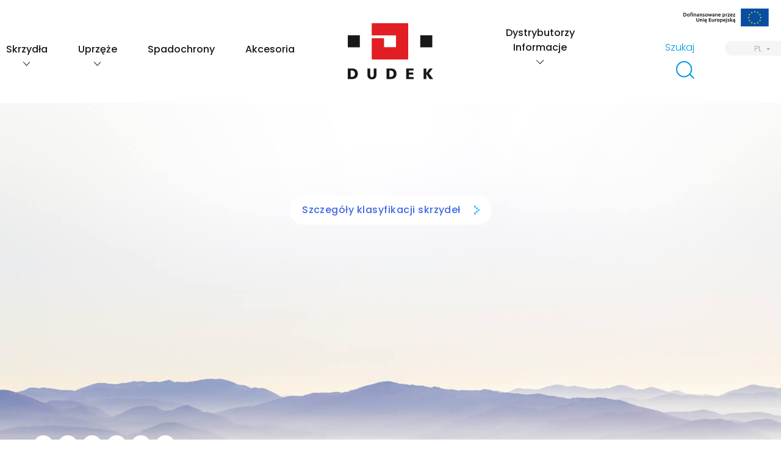

--- FILE ---
content_type: text/html; charset=UTF-8
request_url: https://dudek.eu/?mediamatic_wpfolder=coden-pro
body_size: 14233
content:
<!doctype html>
<html lang="pl-PL" class="firstVisit ">
    <head>
        <meta charset="UTF-8">
        <meta name="viewport" content="width=device-width, initial-scale=1">

<!-- Google Tag Manager -->
<script>(function(w,d,s,l,i){w[l]=w[l]||[];w[l].push({'gtm.start':
new Date().getTime(),event:'gtm.js'});var f=d.getElementsByTagName(s)[0],
j=d.createElement(s),dl=l!='dataLayer'?'&l='+l:'';j.async=true;j.src=
'https://www.googletagmanager.com/gtm.js?id='+i+dl;f.parentNode.insertBefore(j,f);
})(window,document,'script','dataLayer','GTM-57XT4X2');</script>
<!-- End Google Tag Manager -->

        <!-- Global site tag (gtag.js) - Google Analytics -->
        <script async src="https://www.googletagmanager.com/gtag/js?id=G-1W05HY5DW3"></script>
        <script>
            window.dataLayer = window.dataLayer || [];
            function gtag() {
                dataLayer.push(arguments);
            }
            gtag('js', new Date());

            gtag('config', 'G-1W05HY5DW3');
        </script>		

        <link rel="profile" href="https://gmpg.org/xfn/11">
        <link rel="preconnect" href="https://fonts.gstatic.com">
        <link href="https://fonts.googleapis.com/css2?family=Poppins:wght@300;500&display=swap" rel="stylesheet"> 
        <meta name='robots' content='index, follow, max-image-preview:large, max-snippet:-1, max-video-preview:-1' />

	<!-- This site is optimized with the Yoast SEO plugin v26.6 - https://yoast.com/wordpress/plugins/seo/ -->
	<title>coden pro Archives - Dudek</title>
	<link rel="canonical" href="https://dudek.eu/?mediamatic_wpfolder=coden-pro" />
	<meta property="og:locale" content="pl_PL" />
	<meta property="og:type" content="article" />
	<meta property="og:title" content="coden pro Archives - Dudek" />
	<meta property="og:url" content="https://dudek.eu/?mediamatic_wpfolder=coden-pro" />
	<meta property="og:site_name" content="Dudek" />
	<meta name="twitter:card" content="summary_large_image" />
	<script type="application/ld+json" class="yoast-schema-graph">{"@context":"https://schema.org","@graph":[{"@type":"CollectionPage","@id":"https://dudek.eu/?mediamatic_wpfolder=coden-pro","url":"https://dudek.eu/?mediamatic_wpfolder=coden-pro","name":"coden pro Archives - Dudek","isPartOf":{"@id":"https://dudek.eu/en/#website"},"breadcrumb":{"@id":"https://dudek.eu/?mediamatic_wpfolder=coden-pro#breadcrumb"},"inLanguage":"pl-PL"},{"@type":"BreadcrumbList","@id":"https://dudek.eu/?mediamatic_wpfolder=coden-pro#breadcrumb","itemListElement":[{"@type":"ListItem","position":1,"name":"Home","item":"https://dudek.eu/"},{"@type":"ListItem","position":2,"name":"produkty","item":"https://dudek.eu/?mediamatic_wpfolder=produkty"},{"@type":"ListItem","position":3,"name":"skrzydla","item":"https://dudek.eu/?mediamatic_wpfolder=skrzydla"},{"@type":"ListItem","position":4,"name":"coden pro"}]},{"@type":"WebSite","@id":"https://dudek.eu/en/#website","url":"https://dudek.eu/en/","name":"Dudek","description":"","potentialAction":[{"@type":"SearchAction","target":{"@type":"EntryPoint","urlTemplate":"https://dudek.eu/en/?s={search_term_string}"},"query-input":{"@type":"PropertyValueSpecification","valueRequired":true,"valueName":"search_term_string"}}],"inLanguage":"pl-PL"}]}</script>
	<!-- / Yoast SEO plugin. -->


<link rel="alternate" type="application/rss+xml" title="Kanał Dudek &raquo; coden pro Kategoria" href="https://dudek.eu/?mediamatic_wpfolder=coden-pro/feed/" />
<style id='wp-img-auto-sizes-contain-inline-css' type='text/css'>
img:is([sizes=auto i],[sizes^="auto," i]){contain-intrinsic-size:3000px 1500px}
/*# sourceURL=wp-img-auto-sizes-contain-inline-css */
</style>

<style id='wp-emoji-styles-inline-css' type='text/css'>

	img.wp-smiley, img.emoji {
		display: inline !important;
		border: none !important;
		box-shadow: none !important;
		height: 1em !important;
		width: 1em !important;
		margin: 0 0.07em !important;
		vertical-align: -0.1em !important;
		background: none !important;
		padding: 0 !important;
	}
/*# sourceURL=wp-emoji-styles-inline-css */
</style>
<link rel='stylesheet' id='wp-block-library-css' href='https://dudek.eu/wp-includes/css/dist/block-library/style.min.css?ver=6.9' type='text/css' media='all' />
<style id='global-styles-inline-css' type='text/css'>
:root{--wp--preset--aspect-ratio--square: 1;--wp--preset--aspect-ratio--4-3: 4/3;--wp--preset--aspect-ratio--3-4: 3/4;--wp--preset--aspect-ratio--3-2: 3/2;--wp--preset--aspect-ratio--2-3: 2/3;--wp--preset--aspect-ratio--16-9: 16/9;--wp--preset--aspect-ratio--9-16: 9/16;--wp--preset--color--black: #000000;--wp--preset--color--cyan-bluish-gray: #abb8c3;--wp--preset--color--white: #ffffff;--wp--preset--color--pale-pink: #f78da7;--wp--preset--color--vivid-red: #cf2e2e;--wp--preset--color--luminous-vivid-orange: #ff6900;--wp--preset--color--luminous-vivid-amber: #fcb900;--wp--preset--color--light-green-cyan: #7bdcb5;--wp--preset--color--vivid-green-cyan: #00d084;--wp--preset--color--pale-cyan-blue: #8ed1fc;--wp--preset--color--vivid-cyan-blue: #0693e3;--wp--preset--color--vivid-purple: #9b51e0;--wp--preset--gradient--vivid-cyan-blue-to-vivid-purple: linear-gradient(135deg,rgb(6,147,227) 0%,rgb(155,81,224) 100%);--wp--preset--gradient--light-green-cyan-to-vivid-green-cyan: linear-gradient(135deg,rgb(122,220,180) 0%,rgb(0,208,130) 100%);--wp--preset--gradient--luminous-vivid-amber-to-luminous-vivid-orange: linear-gradient(135deg,rgb(252,185,0) 0%,rgb(255,105,0) 100%);--wp--preset--gradient--luminous-vivid-orange-to-vivid-red: linear-gradient(135deg,rgb(255,105,0) 0%,rgb(207,46,46) 100%);--wp--preset--gradient--very-light-gray-to-cyan-bluish-gray: linear-gradient(135deg,rgb(238,238,238) 0%,rgb(169,184,195) 100%);--wp--preset--gradient--cool-to-warm-spectrum: linear-gradient(135deg,rgb(74,234,220) 0%,rgb(151,120,209) 20%,rgb(207,42,186) 40%,rgb(238,44,130) 60%,rgb(251,105,98) 80%,rgb(254,248,76) 100%);--wp--preset--gradient--blush-light-purple: linear-gradient(135deg,rgb(255,206,236) 0%,rgb(152,150,240) 100%);--wp--preset--gradient--blush-bordeaux: linear-gradient(135deg,rgb(254,205,165) 0%,rgb(254,45,45) 50%,rgb(107,0,62) 100%);--wp--preset--gradient--luminous-dusk: linear-gradient(135deg,rgb(255,203,112) 0%,rgb(199,81,192) 50%,rgb(65,88,208) 100%);--wp--preset--gradient--pale-ocean: linear-gradient(135deg,rgb(255,245,203) 0%,rgb(182,227,212) 50%,rgb(51,167,181) 100%);--wp--preset--gradient--electric-grass: linear-gradient(135deg,rgb(202,248,128) 0%,rgb(113,206,126) 100%);--wp--preset--gradient--midnight: linear-gradient(135deg,rgb(2,3,129) 0%,rgb(40,116,252) 100%);--wp--preset--font-size--small: 13px;--wp--preset--font-size--medium: 20px;--wp--preset--font-size--large: 36px;--wp--preset--font-size--x-large: 42px;--wp--preset--spacing--20: 0.44rem;--wp--preset--spacing--30: 0.67rem;--wp--preset--spacing--40: 1rem;--wp--preset--spacing--50: 1.5rem;--wp--preset--spacing--60: 2.25rem;--wp--preset--spacing--70: 3.38rem;--wp--preset--spacing--80: 5.06rem;--wp--preset--shadow--natural: 6px 6px 9px rgba(0, 0, 0, 0.2);--wp--preset--shadow--deep: 12px 12px 50px rgba(0, 0, 0, 0.4);--wp--preset--shadow--sharp: 6px 6px 0px rgba(0, 0, 0, 0.2);--wp--preset--shadow--outlined: 6px 6px 0px -3px rgb(255, 255, 255), 6px 6px rgb(0, 0, 0);--wp--preset--shadow--crisp: 6px 6px 0px rgb(0, 0, 0);}:where(.is-layout-flex){gap: 0.5em;}:where(.is-layout-grid){gap: 0.5em;}body .is-layout-flex{display: flex;}.is-layout-flex{flex-wrap: wrap;align-items: center;}.is-layout-flex > :is(*, div){margin: 0;}body .is-layout-grid{display: grid;}.is-layout-grid > :is(*, div){margin: 0;}:where(.wp-block-columns.is-layout-flex){gap: 2em;}:where(.wp-block-columns.is-layout-grid){gap: 2em;}:where(.wp-block-post-template.is-layout-flex){gap: 1.25em;}:where(.wp-block-post-template.is-layout-grid){gap: 1.25em;}.has-black-color{color: var(--wp--preset--color--black) !important;}.has-cyan-bluish-gray-color{color: var(--wp--preset--color--cyan-bluish-gray) !important;}.has-white-color{color: var(--wp--preset--color--white) !important;}.has-pale-pink-color{color: var(--wp--preset--color--pale-pink) !important;}.has-vivid-red-color{color: var(--wp--preset--color--vivid-red) !important;}.has-luminous-vivid-orange-color{color: var(--wp--preset--color--luminous-vivid-orange) !important;}.has-luminous-vivid-amber-color{color: var(--wp--preset--color--luminous-vivid-amber) !important;}.has-light-green-cyan-color{color: var(--wp--preset--color--light-green-cyan) !important;}.has-vivid-green-cyan-color{color: var(--wp--preset--color--vivid-green-cyan) !important;}.has-pale-cyan-blue-color{color: var(--wp--preset--color--pale-cyan-blue) !important;}.has-vivid-cyan-blue-color{color: var(--wp--preset--color--vivid-cyan-blue) !important;}.has-vivid-purple-color{color: var(--wp--preset--color--vivid-purple) !important;}.has-black-background-color{background-color: var(--wp--preset--color--black) !important;}.has-cyan-bluish-gray-background-color{background-color: var(--wp--preset--color--cyan-bluish-gray) !important;}.has-white-background-color{background-color: var(--wp--preset--color--white) !important;}.has-pale-pink-background-color{background-color: var(--wp--preset--color--pale-pink) !important;}.has-vivid-red-background-color{background-color: var(--wp--preset--color--vivid-red) !important;}.has-luminous-vivid-orange-background-color{background-color: var(--wp--preset--color--luminous-vivid-orange) !important;}.has-luminous-vivid-amber-background-color{background-color: var(--wp--preset--color--luminous-vivid-amber) !important;}.has-light-green-cyan-background-color{background-color: var(--wp--preset--color--light-green-cyan) !important;}.has-vivid-green-cyan-background-color{background-color: var(--wp--preset--color--vivid-green-cyan) !important;}.has-pale-cyan-blue-background-color{background-color: var(--wp--preset--color--pale-cyan-blue) !important;}.has-vivid-cyan-blue-background-color{background-color: var(--wp--preset--color--vivid-cyan-blue) !important;}.has-vivid-purple-background-color{background-color: var(--wp--preset--color--vivid-purple) !important;}.has-black-border-color{border-color: var(--wp--preset--color--black) !important;}.has-cyan-bluish-gray-border-color{border-color: var(--wp--preset--color--cyan-bluish-gray) !important;}.has-white-border-color{border-color: var(--wp--preset--color--white) !important;}.has-pale-pink-border-color{border-color: var(--wp--preset--color--pale-pink) !important;}.has-vivid-red-border-color{border-color: var(--wp--preset--color--vivid-red) !important;}.has-luminous-vivid-orange-border-color{border-color: var(--wp--preset--color--luminous-vivid-orange) !important;}.has-luminous-vivid-amber-border-color{border-color: var(--wp--preset--color--luminous-vivid-amber) !important;}.has-light-green-cyan-border-color{border-color: var(--wp--preset--color--light-green-cyan) !important;}.has-vivid-green-cyan-border-color{border-color: var(--wp--preset--color--vivid-green-cyan) !important;}.has-pale-cyan-blue-border-color{border-color: var(--wp--preset--color--pale-cyan-blue) !important;}.has-vivid-cyan-blue-border-color{border-color: var(--wp--preset--color--vivid-cyan-blue) !important;}.has-vivid-purple-border-color{border-color: var(--wp--preset--color--vivid-purple) !important;}.has-vivid-cyan-blue-to-vivid-purple-gradient-background{background: var(--wp--preset--gradient--vivid-cyan-blue-to-vivid-purple) !important;}.has-light-green-cyan-to-vivid-green-cyan-gradient-background{background: var(--wp--preset--gradient--light-green-cyan-to-vivid-green-cyan) !important;}.has-luminous-vivid-amber-to-luminous-vivid-orange-gradient-background{background: var(--wp--preset--gradient--luminous-vivid-amber-to-luminous-vivid-orange) !important;}.has-luminous-vivid-orange-to-vivid-red-gradient-background{background: var(--wp--preset--gradient--luminous-vivid-orange-to-vivid-red) !important;}.has-very-light-gray-to-cyan-bluish-gray-gradient-background{background: var(--wp--preset--gradient--very-light-gray-to-cyan-bluish-gray) !important;}.has-cool-to-warm-spectrum-gradient-background{background: var(--wp--preset--gradient--cool-to-warm-spectrum) !important;}.has-blush-light-purple-gradient-background{background: var(--wp--preset--gradient--blush-light-purple) !important;}.has-blush-bordeaux-gradient-background{background: var(--wp--preset--gradient--blush-bordeaux) !important;}.has-luminous-dusk-gradient-background{background: var(--wp--preset--gradient--luminous-dusk) !important;}.has-pale-ocean-gradient-background{background: var(--wp--preset--gradient--pale-ocean) !important;}.has-electric-grass-gradient-background{background: var(--wp--preset--gradient--electric-grass) !important;}.has-midnight-gradient-background{background: var(--wp--preset--gradient--midnight) !important;}.has-small-font-size{font-size: var(--wp--preset--font-size--small) !important;}.has-medium-font-size{font-size: var(--wp--preset--font-size--medium) !important;}.has-large-font-size{font-size: var(--wp--preset--font-size--large) !important;}.has-x-large-font-size{font-size: var(--wp--preset--font-size--x-large) !important;}
/*# sourceURL=global-styles-inline-css */
</style>

<style id='classic-theme-styles-inline-css' type='text/css'>
/*! This file is auto-generated */
.wp-block-button__link{color:#fff;background-color:#32373c;border-radius:9999px;box-shadow:none;text-decoration:none;padding:calc(.667em + 2px) calc(1.333em + 2px);font-size:1.125em}.wp-block-file__button{background:#32373c;color:#fff;text-decoration:none}
/*# sourceURL=/wp-includes/css/classic-themes.min.css */
</style>
<link rel='stylesheet' id='wpml-legacy-dropdown-0-css' href='https://dudek.eu/wp-content/plugins/sitepress-multilingual-cms/templates/language-switchers/legacy-dropdown/style.min.css?ver=1' type='text/css' media='all' />
<link rel='stylesheet' id='swiper-css-css' href='https://dudek.eu/wp-content/themes/idvetmp-child/libraries/swiper/swiper.min.css' type='text/css' media='all' />
<link rel='stylesheet' id='gallery-css-css' href='https://dudek.eu/wp-content/themes/idvetmp-child/libraries/lightgallery/dist/css/lightgallery.css' type='text/css' media='all' />
<link rel='stylesheet' id='main-css-css' href='https://dudek.eu/wp-content/themes/idvetmp-child/style.css?v=2.2' type='text/css' media='all' />
<link rel='stylesheet' id='select2-css-css' href='https://dudek.eu/wp-content/themes/idvetmp-child/css/select2.min.css' type='text/css' media='all' />
<script type="text/javascript" src="https://dudek.eu/wp-content/plugins/sitepress-multilingual-cms/templates/language-switchers/legacy-dropdown/script.min.js?ver=1" id="wpml-legacy-dropdown-0-js"></script>
<link rel="https://api.w.org/" href="https://dudek.eu/wp-json/" /><link rel="EditURI" type="application/rsd+xml" title="RSD" href="https://dudek.eu/xmlrpc.php?rsd" />
<meta name="generator" content="WordPress 6.9" />
<meta name="generator" content="WPML ver:4.8.6 stt:1,40;" />
<link rel="icon" href="https://dudek.eu/wp-content/uploads/2024/03/cropped-Dudek-logo-e1711360851390-32x32.png" sizes="32x32" />
<link rel="icon" href="https://dudek.eu/wp-content/uploads/2024/03/cropped-Dudek-logo-e1711360851390-192x192.png" sizes="192x192" />
<link rel="apple-touch-icon" href="https://dudek.eu/wp-content/uploads/2024/03/cropped-Dudek-logo-e1711360851390-180x180.png" />
<meta name="msapplication-TileImage" content="https://dudek.eu/wp-content/uploads/2024/03/cropped-Dudek-logo-e1711360851390-270x270.png" />
		<style type="text/css" id="wp-custom-css">
			.wpml-ls-legacy-dropdown a span{
	min-width: 40px;
	display: inline-block;
}		</style>
		
                <!--  -->
        <!--  -->
        <!--  -->
        <!--  -->
        <!--  -->

        <link rel="apple-touch-icon" sizes="57x57" href="https://dudek.eu/wp-content/themes/idvetmp-child/images/fv/apple-icon-57x57.png">
        <link rel="apple-touch-icon" sizes="60x60" href="https://dudek.eu/wp-content/themes/idvetmp-child/images/fv/apple-icon-60x60.png">
        <link rel="apple-touch-icon" sizes="72x72" href="https://dudek.eu/wp-content/themes/idvetmp-child/images/fv/apple-icon-72x72.png">
        <link rel="apple-touch-icon" sizes="76x76" href="https://dudek.eu/wp-content/themes/idvetmp-child/images/fv/apple-icon-76x76.png">
        <link rel="apple-touch-icon" sizes="114x114" href="https://dudek.eu/wp-content/themes/idvetmp-child/images/fv/apple-icon-114x114.png">
        <link rel="apple-touch-icon" sizes="120x120" href="https://dudek.eu/wp-content/themes/idvetmp-child/images/fv/apple-icon-120x120.png">
        <link rel="apple-touch-icon" sizes="144x144" href="https://dudek.eu/wp-content/themes/idvetmp-child/images/fv/apple-icon-144x144.png">
        <link rel="apple-touch-icon" sizes="152x152" href="https://dudek.eu/wp-content/themes/idvetmp-child/images/fv/apple-icon-152x152.png">
        <link rel="apple-touch-icon" sizes="180x180" href="https://dudek.eu/wp-content/themes/idvetmp-child/images/fv/apple-icon-180x180.png">
        <link rel="icon" type="image/png" sizes="192x192"  href="https://dudek.eu/wp-content/themes/idvetmp-child/images/fv/android-icon-192x192.png">
        <link rel="icon" type="image/png" sizes="32x32" href="https://dudek.eu/wp-content/themes/idvetmp-child/images/fv/favicon-32x32.png">
        <link rel="icon" type="image/png" sizes="96x96" href="https://dudek.eu/wp-content/themes/idvetmp-child/images/fv/favicon-96x96.png">
        <link rel="icon" type="image/png" sizes="16x16" href="https://dudek.eu/wp-content/themes/idvetmp-child/images/fv/favicon-16x16.png">
        <link rel="manifest" href="https://dudek.eu/wp-content/themes/idvetmp-child/images/fv/manifest.json">
        <meta name="msapplication-TileColor" content="#0D2B8E">
        <meta name="msapplication-TileImage" content="https://dudek.eu/wp-content/themes/idvetmp-child/images/fv/ms-icon-144x144.png">
        <meta name="theme-color" content="#ffffff">


    </head>
    <body class="archive tax-mediamatic_wpfolder term-coden-pro term-169 wp-theme-idvetmp-child">
<!-- Google Tag Manager (noscript) -->
<noscript><iframe src="https://www.googletagmanager.com/ns.html?id=GTM-57XT4X2"
height="0" width="0" style="display:none;visibility:hidden"></iframe></noscript>
<!-- End Google Tag Manager (noscript) -->		
        
        
        <div id="page" class="site">
            <a class="skip-link screen-reader-text" href="#content">Skip to content</a>

            <div class="site-header-rwd show-mobile">
                <div class="lang-switcher">
                    
<div
	 class="wpml-ls-statics-shortcode_actions wpml-ls wpml-ls-legacy-dropdown js-wpml-ls-legacy-dropdown">
	<ul role="menu">

		<li role="none" tabindex="0" class="wpml-ls-slot-shortcode_actions wpml-ls-item wpml-ls-item-pl wpml-ls-current-language wpml-ls-first-item wpml-ls-item-legacy-dropdown">
			<a href="#" class="js-wpml-ls-item-toggle wpml-ls-item-toggle" role="menuitem" title="Przełącz na PL">
                <span class="wpml-ls-native" role="menuitem">PL</span></a>

			<ul class="wpml-ls-sub-menu" role="menu">
				
					<li class="wpml-ls-slot-shortcode_actions wpml-ls-item wpml-ls-item-en wpml-ls-last-item" role="none">
						<a href="https://dudek.eu/en/" class="wpml-ls-link" role="menuitem" aria-label="Przełącz na EN" title="Przełącz na EN">
                            <span class="wpml-ls-native" lang="en">EN</span></a>
					</li>

							</ul>

		</li>

	</ul>
</div>
                </div>
                <a href="https://dudek.eu/" class="logo-mobile" style="max-width: 80px;">
                    <img src="https://dudek.eu/wp-content/themes/idvetmp-child/images/dudek-logo-red.svg" alt="">
                </a>
                
                
                                <a href="https://dudek.eu/projekt-ue/" style="width: 50px;  position: absolute;  top: 14px;  z-index: 99;  right: 71px; " class="eu-desktop">
                    <img src="https://dudek.eu/wp-content/uploads/2025/11/dofinansowane_przez_ue_short.svg" alt="" class="show-mobile " >
                </a>
				                
                
                <span id="open-mobile-menu">
                    <img src="https://dudek.eu/wp-content/themes/idvetmp-child/images/menu-show.svg" alt="">
                </span>

            </div>


            <header id="masthead" class="site-header">
                
                                <a href="https://dudek.eu/projekt-ue/" style="width: 140px;  position: absolute;  top: 14px; z-index: 99;   right: 20px; " class="eu-desktop">
                    <img src="https://dudek.eu/wp-content/uploads/2025/11/dofinansowane_przez_ue.svg" alt="" class="show-desktop " >
                </a>
                                
                <img src="https://dudek.eu/wp-content/themes/idvetmp-child/images/icon-close-black.svg" alt="" class="show-mobile close-menu">
                <div class="container-fluid container-fluid__no-gutters">
                    <div class="row">

                        <div class="col-md-5 firstVisitHide">
                            <nav id="site-navigation" class="main-navigation">
                                <!--
                                <button class="menu-show hamburger hamburger--collapse  collapsed navbar-toggle" type="button" data-toggle="collapse" data-target="#navbar" aria-expanded="false" >
                                    MENU
                                </button>  
                                -->
                                <div class="collapse-ctn">

                                    <span class="search-btn show-mobile">
                                        Szukaj                                        <img src="https://dudek.eu/wp-content/themes/idvetmp-child/images/search-icon.svg" alt="">
                                    </span>

                                    <div class="menu-menu-strona-lewa-pl-container"><ul id="primary-menu" class="menu"><li id="menu-item-186" class="mega-menu-open menu-item menu-item-type-post_type menu-item-object-page menu-item-has-children menu-item-186"><a href="https://dudek.eu/skrzydla/">Skrzydła</a>
<ul class="sub-menu">
	<li id="menu-item-4796" class="mobile menu-item menu-item-type-post_type menu-item-object-page menu-item-4796"><a href="https://dudek.eu/skrzydla/">Zobacz wszystkie</a></li>
	<li id="menu-item-173" class="menu-item menu-item-type-custom menu-item-object-custom menu-item-has-children menu-item-173"><a href="/skrzydla/?category=9">Skrzydła uniwersalne PG</a>
	<ul class="sub-menu">
		<li id="menu-item-4798" class="mobile menu-item menu-item-type-custom menu-item-object-custom menu-item-4798"><a href="/skrzydla/?category=9">Zobacz wszystkie</a></li>
		<li id="menu-item-3766" class="menu-item menu-item-type-post_type menu-item-object-produkt menu-item-3766"><a href="https://dudek.eu/produkt/marlin-mono/">Marlin Mono</a></li>
		<li id="menu-item-3765" class="menu-item menu-item-type-post_type menu-item-object-produkt menu-item-3765"><a href="https://dudek.eu/produkt/marlin-2/">Marlin 2</a></li>
		<li id="menu-item-3768" class="menu-item menu-item-type-post_type menu-item-object-produkt menu-item-3768"><a href="https://dudek.eu/produkt/v-king/">V-King</a></li>
		<li id="menu-item-10464" class="menu-item menu-item-type-post_type menu-item-object-produkt menu-item-10464"><a href="https://dudek.eu/produkt/runfly-2/">Run&#038;Fly 2</a></li>
		<li id="menu-item-13399" class="menu-item menu-item-type-custom menu-item-object-custom menu-item-13399"><a href="https://dudek.eu/produkt/halo/">Halo</a></li>
		<li id="menu-item-9335" class="menu-item menu-item-type-post_type menu-item-object-produkt menu-item-9335"><a href="https://dudek.eu/produkt/nemo-5/">Nemo 5</a></li>
		<li id="menu-item-11321" class="menu-item menu-item-type-post_type menu-item-object-produkt menu-item-11321"><a href="https://dudek.eu/produkt/hikecruise/">Hike&#038;Cruise</a></li>
		<li id="menu-item-3769" class="menu-item menu-item-type-post_type menu-item-object-produkt menu-item-3769"><a href="https://dudek.eu/produkt/optic-2/">Optic 2</a></li>
		<li id="menu-item-3770" class="menu-item menu-item-type-post_type menu-item-object-produkt menu-item-3770"><a href="https://dudek.eu/produkt/optic-2-light/">Optic 2 Light</a></li>
	</ul>
</li>
	<li id="menu-item-174" class="menu-item menu-item-type-custom menu-item-object-custom menu-item-has-children menu-item-174"><a href="/skrzydla/?category=10">Skrzydła do&nbsp;latania z&nbsp;napędem PPG</a>
	<ul class="sub-menu">
		<li id="menu-item-4799" class="mobile menu-item menu-item-type-custom menu-item-object-custom menu-item-4799"><a href="/skrzydla/?category=10">Zobacz wszystkie</a></li>
		<li id="menu-item-2177" class="menu-item menu-item-type-post_type menu-item-object-produkt menu-item-2177"><a href="https://dudek.eu/produkt/v-king-es/">V-King ES</a></li>
		<li id="menu-item-1810" class="menu-item menu-item-type-post_type menu-item-object-produkt menu-item-1810"><a href="https://dudek.eu/produkt/universal-1-1/">Universal 1.1</a></li>
		<li id="menu-item-1806" class="menu-item menu-item-type-post_type menu-item-object-produkt menu-item-1806"><a href="https://dudek.eu/produkt/solo/">Solo</a></li>
		<li id="menu-item-2180" class="menu-item menu-item-type-post_type menu-item-object-produkt menu-item-2180"><a href="https://dudek.eu/produkt/nucleon-4/">Nucleon 4</a></li>
		<li id="menu-item-178" class="menu-item menu-item-type-post_type menu-item-object-produkt menu-item-178"><a href="https://dudek.eu/produkt/hadron-3/">Hadron 3</a></li>
		<li id="menu-item-2179" class="menu-item menu-item-type-post_type menu-item-object-produkt menu-item-2179"><a href="https://dudek.eu/produkt/driftair/">DriftAir</a></li>
		<li id="menu-item-13536" class="menu-item menu-item-type-custom menu-item-object-custom menu-item-13536"><a href="https://dudek.eu/produkt/warp-3/">Warp 3</a></li>
		<li id="menu-item-12288" class="menu-item menu-item-type-post_type menu-item-object-produkt menu-item-12288"><a href="https://dudek.eu/produkt/snake-4/">Snake 4</a></li>
	</ul>
</li>
	<li id="menu-item-175" class="menu-item menu-item-type-custom menu-item-object-custom menu-item-has-children menu-item-175"><a href="/skrzydla/?category=11">Skrzydła tandem/trike</a>
	<ul class="sub-menu">
		<li id="menu-item-4800" class="mobile menu-item menu-item-type-custom menu-item-object-custom menu-item-4800"><a href="/skrzydla/?category=11">Zobacz wszystkie</a></li>
		<li id="menu-item-12743" class="menu-item menu-item-type-post_type menu-item-object-produkt menu-item-12743"><a href="https://dudek.eu/produkt/orca-6/">Orca 6</a></li>
		<li id="menu-item-3781" class="menu-item menu-item-type-post_type menu-item-object-produkt menu-item-3781"><a href="https://dudek.eu/produkt/cabrio/">Cabrio</a></li>
		<li id="menu-item-3782" class="menu-item menu-item-type-post_type menu-item-object-produkt menu-item-3782"><a href="https://dudek.eu/produkt/boson/">Boson</a></li>
	</ul>
</li>
	<li id="menu-item-13092" class="menu-item menu-item-type-custom menu-item-object-custom menu-item-has-children menu-item-13092"><a href="/skrzydla/?category=12">Parakite</a>
	<ul class="sub-menu">
		<li id="menu-item-13093" class="menu-item menu-item-type-custom menu-item-object-custom menu-item-13093"><a href="/produkt/touch/">Touch</a></li>
	</ul>
</li>
</ul>
</li>
<li id="menu-item-185" class="mega-menu-open menu-item menu-item-type-post_type menu-item-object-page menu-item-has-children menu-item-185"><a href="https://dudek.eu/uprzeze/">Uprzęże</a>
<ul class="sub-menu">
	<li id="menu-item-4801" class="mobile menu-item menu-item-type-post_type menu-item-object-page menu-item-4801"><a href="https://dudek.eu/uprzeze/">Zobacz wszystkie</a></li>
	<li id="menu-item-187" class="menu-item menu-item-type-custom menu-item-object-custom menu-item-has-children menu-item-187"><a href="/uprzeze/?category=213">Uprzęże uniwersalne PG</a>
	<ul class="sub-menu">
		<li id="menu-item-4802" class="mobile menu-item menu-item-type-custom menu-item-object-custom menu-item-4802"><a href="/uprzeze/?category=213">Zobacz wszystkie</a></li>
		<li id="menu-item-11479" class="menu-item menu-item-type-post_type menu-item-object-produkt menu-item-11479"><a href="https://dudek.eu/produkt/combo-2/">Combo</a></li>
		<li id="menu-item-11820" class="menu-item menu-item-type-post_type menu-item-object-produkt menu-item-11820"><a href="https://dudek.eu/produkt/disco-2/">Disco</a></li>
		<li id="menu-item-4212" class="menu-item menu-item-type-post_type menu-item-object-produkt menu-item-4212"><a href="https://dudek.eu/produkt/pogo-4/">Pogo 4</a></li>
		<li id="menu-item-4213" class="menu-item menu-item-type-post_type menu-item-object-produkt menu-item-4213"><a href="https://dudek.eu/produkt/soul-2021/">Soul</a></li>
		<li id="menu-item-11204" class="menu-item menu-item-type-post_type menu-item-object-produkt menu-item-11204"><a href="https://dudek.eu/produkt/techno-2023/">Techno</a></li>
		<li id="menu-item-4215" class="menu-item menu-item-type-post_type menu-item-object-produkt menu-item-4215"><a href="https://dudek.eu/produkt/zerogravity/">ZeroGravity</a></li>
	</ul>
</li>
	<li id="menu-item-188" class="menu-item menu-item-type-custom menu-item-object-custom menu-item-has-children menu-item-188"><a href="/uprzeze/?category=214">Uprzęże do&nbsp;latania z&nbsp;napędem PPG</a>
	<ul class="sub-menu">
		<li id="menu-item-4803" class="mobile menu-item menu-item-type-custom menu-item-object-custom menu-item-4803"><a href="/uprzeze/?category=214">Zobacz wszystkie</a></li>
		<li id="menu-item-7610" class="menu-item menu-item-type-post_type menu-item-object-produkt menu-item-7610"><a href="https://dudek.eu/produkt/powerseat-light/">PowerSeat Light</a></li>
		<li id="menu-item-4201" class="menu-item menu-item-type-post_type menu-item-object-produkt menu-item-4201"><a href="https://dudek.eu/produkt/powerseat-comfort-dp/">PowerSeat Comfort DP</a></li>
		<li id="menu-item-7652" class="menu-item menu-item-type-post_type menu-item-object-produkt menu-item-7652"><a href="https://dudek.eu/produkt/powerseat-comfort-gp/">PowerSeat Comfort GP</a></li>
	</ul>
</li>
	<li id="menu-item-7702" class="menu-item menu-item-type-custom menu-item-object-custom menu-item-has-children menu-item-7702"><a href="/uprzeze/?category=215">Uprzęże specjalne</a>
	<ul class="sub-menu">
		<li id="menu-item-4804" class="mobile menu-item menu-item-type-custom menu-item-object-custom menu-item-4804"><a href="/uprzeze/?category=215">Zobacz wszystkie</a></li>
		<li id="menu-item-4202" class="menu-item menu-item-type-post_type menu-item-object-produkt menu-item-4202"><a href="https://dudek.eu/produkt/groundmaster/">GroundMaster</a></li>
		<li id="menu-item-4203" class="menu-item menu-item-type-post_type menu-item-object-produkt menu-item-4203"><a href="https://dudek.eu/produkt/mia/">Mia</a></li>
		<li id="menu-item-4204" class="menu-item menu-item-type-post_type menu-item-object-produkt menu-item-4204"><a href="https://dudek.eu/produkt/sitfly-260/">Sit&#038;Fly 260</a></li>
		<li id="menu-item-4206" class="menu-item menu-item-type-post_type menu-item-object-produkt menu-item-4206"><a href="https://dudek.eu/produkt/zakoseat-2/">ZakoSeat 2</a></li>
		<li id="menu-item-4205" class="menu-item menu-item-type-post_type menu-item-object-produkt menu-item-4205"><a href="https://dudek.eu/produkt/zigseat/">ZigSeat</a></li>
		<li id="menu-item-13529" class="menu-item menu-item-type-custom menu-item-object-custom menu-item-13529"><a href="https://dudek.eu/produkt/catch/">Catch</a></li>
	</ul>
</li>
</ul>
</li>
<li id="menu-item-873" class="menu-item menu-item-type-post_type menu-item-object-page menu-item-873"><a href="https://dudek.eu/spadochrony/">Spadochrony</a></li>
<li id="menu-item-595" class="menu-item menu-item-type-post_type menu-item-object-page menu-item-595"><a href="https://dudek.eu/akcesoria/">Akcesoria</a></li>
</ul></div>                                </div>
                            </nav>    
                        </div>
                        <div class="col-md-2 text-center top-logo-ctn">
                            <div class="site-branding ">
                                <a href="https://dudek.eu/">
                                    <div id="dudek-logo"></div>
                                    <!--
                                    <img src="https://dudek.eu/wp-content/themes/idvetmp-child/images/dudek-logo-red.svg" alt="Dudek">     
                                    -->
                                </a>    
                            </div><!-- .site-branding -->
                        </div>
                        <div class="col-md-5 text-right firstVisitHide">
                            <div class="top-right">
                                <div class="collapse-ctn">
                                    <div class="menu-menu-strona-prawa-container"><ul id="menu-right" class="menu"><li id="menu-item-198" class="menu-item menu-item-type-post_type menu-item-object-page menu-item-198"><a href="https://dudek.eu/dystrybutorzy/">Dystrybutorzy</a></li>
<li id="menu-item-197" class="mega-menu-open-right menu-item menu-item-type-post_type menu-item-object-page menu-item-has-children menu-item-197"><a href="https://dudek.eu/informacje/">Informacje</a>
<ul class="sub-menu">
	<li id="menu-item-9434" class="menu-item menu-item-type-post_type menu-item-object-page menu-item-9434"><a href="https://dudek.eu/skrzydla/">Wybierz skrzydło dla siebie</a></li>
	<li id="menu-item-4192" class="menu-item menu-item-type-post_type menu-item-object-page menu-item-4192"><a href="https://dudek.eu/sprawdz-swoje-skrzydlo/">Sprawdź swoje skrzydło</a></li>
	<li id="menu-item-4193" class="menu-item menu-item-type-post_type menu-item-object-page menu-item-4193"><a href="https://dudek.eu/przeglady-i-naprawy/">Przeglądy i&nbsp;naprawy</a></li>
	<li id="menu-item-4194" class="menu-item menu-item-type-post_type menu-item-object-page menu-item-4194"><a href="https://dudek.eu/gwarancja/">Gwarancja, AeroCasco</a></li>
	<li id="menu-item-4195" class="menu-item menu-item-type-post_type menu-item-object-page menu-item-4195"><a href="https://dudek.eu/reklamy-na-skrzydlach/">Reklamy na&nbsp;skrzydłach</a></li>
	<li id="menu-item-4196" class="menu-item menu-item-type-post_type menu-item-object-page menu-item-4196"><a href="https://dudek.eu/bezpieczenstwo/">Bezpieczeństwo</a></li>
	<li id="menu-item-4197" class="menu-item menu-item-type-post_type menu-item-object-page menu-item-4197"><a href="https://dudek.eu/instrukcje/">Instrukcje</a></li>
	<li id="menu-item-4198" class="menu-item menu-item-type-post_type menu-item-object-page menu-item-4198"><a href="https://dudek.eu/technologie/">Technologie</a></li>
	<li id="menu-item-596" class="menu-item menu-item-type-post_type menu-item-object-page menu-item-596"><a href="https://dudek.eu/profil-samostateczny/">Profil samostateczny</a></li>
	<li id="menu-item-4199" class="menu-item menu-item-type-post_type menu-item-object-page menu-item-4199"><a href="https://dudek.eu/testy-i-certyfikaty/">Testy i&nbsp;certyfikaty</a></li>
</ul>
</li>
</ul></div>
                                    <span class="search-btn hide-mobile">
                                        Szukaj                                        <img src="https://dudek.eu/wp-content/themes/idvetmp-child/images/search-icon.svg" alt="">
                                    </span>

                                    <div class="lang-switcher">

                                        
<div
	 class="wpml-ls-statics-shortcode_actions wpml-ls wpml-ls-legacy-dropdown js-wpml-ls-legacy-dropdown">
	<ul role="menu">

		<li role="none" tabindex="0" class="wpml-ls-slot-shortcode_actions wpml-ls-item wpml-ls-item-pl wpml-ls-current-language wpml-ls-first-item wpml-ls-item-legacy-dropdown">
			<a href="#" class="js-wpml-ls-item-toggle wpml-ls-item-toggle" role="menuitem" title="Przełącz na PL">
                <span class="wpml-ls-native" role="menuitem">PL</span></a>

			<ul class="wpml-ls-sub-menu" role="menu">
				
					<li class="wpml-ls-slot-shortcode_actions wpml-ls-item wpml-ls-item-en wpml-ls-last-item" role="none">
						<a href="https://dudek.eu/en/" class="wpml-ls-link" role="menuitem" aria-label="Przełącz na EN" title="Przełącz na EN">
                            <span class="wpml-ls-native" lang="en">EN</span></a>
					</li>

							</ul>

		</li>

	</ul>
</div>

                                    </div>


                                </div>


                            </div>
                        </div>
                    </div>
                </div>


                <div class="mp-top__social show-mobile">
                                        <ul>
                                                    <li>
                                <a href="https://www.youtube.com/user/DUDEKparagliders" target="_blank">
                                    <svg xmlns="http://www.w3.org/2000/svg" width="25.594" height="18" viewBox="0 0 25.594 18"><path d="M55.576-15.187a21.182,21.182,0,0,1,.469,3.844L56.091-9l-.047,2.344a21.431,21.431,0,0,1-.469,3.891,3.269,3.269,0,0,1-.844,1.406,3.249,3.249,0,0,1-1.453.844,33.341,33.341,0,0,1-5.719.469L43.295,0,39.029-.047A33.341,33.341,0,0,1,33.31-.516a3.249,3.249,0,0,1-1.453-.844,3.269,3.269,0,0,1-.844-1.406,21.431,21.431,0,0,1-.469-3.891L30.5-9q0-1.031.047-2.344a21.182,21.182,0,0,1,.469-3.844,3.249,3.249,0,0,1,.844-1.453,3.249,3.249,0,0,1,1.453-.844,33.341,33.341,0,0,1,5.719-.469L43.295-18l4.266.047a33.341,33.341,0,0,1,5.719.469,3.249,3.249,0,0,1,1.453.844A3.249,3.249,0,0,1,55.576-15.187ZM40.67-5.156,47.373-9l-6.7-3.8Z" transform="translate(-30.498 18)" fill="#000"/></svg>
                                </a>
                            </li>
                                                                            <li>
                                <a href="https://www.facebook.com/dudek.paragliders" target="_blank">
                                    <svg xmlns="http://www.w3.org/2000/svg" width="10.759" height="20.866" viewBox="0 0 10.759 20.866"><path d="M82.344-.134h3.831V-9.466H89.15l.489-3.709H86.175v-2.568a2.089,2.089,0,0,1,.326-1.3,1.892,1.892,0,0,1,1.508-.489h1.956v-3.3A20.185,20.185,0,0,0,87.112-21a4.724,4.724,0,0,0-3.464,1.284,4.832,4.832,0,0,0-1.3,3.607v2.934H79.205v3.709h3.138Z" transform="translate(-79.205 21)" fill="#000"/></svg>
                                </a>
                            </li>
                                                                            <li>
                                <a href="https://twitter.com/DudekPG" target="_blank">
                                    <svg xmlns="http://www.w3.org/2000/svg" width="23.423" height="18.866" viewBox="0 0 23.423 18.866"><path d="M29.419,11.231a9.722,9.722,0,0,1-2.762.755,4.807,4.807,0,0,0,2.114-2.64A9.631,9.631,0,0,1,25.719,10.5a4.794,4.794,0,0,0-8.185,4.346,13.68,13.68,0,0,1-9.9-4.978,4.7,4.7,0,0,0-.651,2.4,4.749,4.749,0,0,0,2.137,3.964,4.877,4.877,0,0,1-2.178-.595v.056a4.781,4.781,0,0,0,3.853,4.673,4.811,4.811,0,0,1-1.263.17,5.033,5.033,0,0,1-.9-.089,4.81,4.81,0,0,0,4.488,3.309A9.717,9.717,0,0,1,7.142,25.8,9.464,9.464,0,0,1,6,25.729a13.743,13.743,0,0,0,7.367,2.137A13.518,13.518,0,0,0,27.038,14.311c0-.206-.008-.412-.018-.612a9.508,9.508,0,0,0,2.4-2.468" transform="translate(-5.996 -9)" fill="#000"/></svg>
                                </a>
                            </li>
                                                                            <li>
                                <a href="https://www.instagram.com/dudekparagliders/" target="_blank">
                                    <svg xmlns="http://www.w3.org/2000/svg" width="25.912" height="25.906" viewBox="0 0 25.912 25.906"><path d="M12.955-14.823A6.631,6.631,0,0,0,6.313-8.181a6.631,6.631,0,0,0,6.642,6.642A6.631,6.631,0,0,0,19.6-8.181,6.631,6.631,0,0,0,12.955-14.823Zm0,10.96A4.326,4.326,0,0,1,8.637-8.181,4.322,4.322,0,0,1,12.955-12.5a4.322,4.322,0,0,1,4.318,4.318A4.326,4.326,0,0,1,12.955-3.863Zm8.463-11.232a1.549,1.549,0,0,0-1.549-1.549,1.549,1.549,0,0,0-1.549,1.549,1.546,1.546,0,0,0,1.549,1.549A1.546,1.546,0,0,0,21.418-15.095Zm4.4,1.572a7.667,7.667,0,0,0-2.093-5.428A7.717,7.717,0,0,0,18.3-21.043c-2.139-.121-8.55-.121-10.688,0A7.706,7.706,0,0,0,2.18-18.956,7.692,7.692,0,0,0,.087-13.528c-.121,2.139-.121,8.55,0,10.688A7.667,7.667,0,0,0,2.18,2.589,7.727,7.727,0,0,0,7.608,4.681c2.139.121,8.55.121,10.688,0a7.667,7.667,0,0,0,5.428-2.093A7.717,7.717,0,0,0,25.817-2.84C25.938-4.978,25.938-11.383,25.817-13.522ZM23.054-.545a4.372,4.372,0,0,1-2.463,2.463c-1.705.676-5.752.52-7.636.52s-5.937.15-7.636-.52A4.372,4.372,0,0,1,2.856-.545C2.18-2.25,2.336-6.3,2.336-8.181s-.15-5.937.52-7.636A4.372,4.372,0,0,1,5.319-18.28c1.705-.676,5.752-.52,7.636-.52s5.937-.15,7.636.52a4.372,4.372,0,0,1,2.463,2.463c.676,1.705.52,5.752.52,7.636S23.73-2.244,23.054-.545Z" transform="translate(0.004 21.134)" fill="#000"/></svg>
                                </a>
                            </li>
                                                                            <li>
                                <a href="https://www.linkedin.com/company/dudek-paragliders-s-j-/" target="_blank">
                                    <svg xmlns="http://www.w3.org/2000/svg" width="23.222" height="23.222" viewBox="0 0 23.222 23.222"><path d="M5.2.472v-15.5H.384V.472ZM2.788-17.147a2.812,2.812,0,0,0,2.788-2.815A2.79,2.79,0,0,0,2.788-22.75,2.79,2.79,0,0,0,0-19.961,2.811,2.811,0,0,0,2.788-17.147ZM23.217.472h.005V-8.044c0-4.168-.9-7.376-5.768-7.376a5.059,5.059,0,0,0-4.555,2.5h-.067v-2.115H8.214V.472h4.809V-7.2c0-2.022.384-3.976,2.887-3.976,2.467,0,2.5,2.307,2.5,4.105V.472Z" transform="translate(0 22.75)" fill="#000"/></svg>
                                </a>
                            </li>
                                                                            <li>
                                <a href="https://www.tiktok.com/@dudekparagliders" target="_blank">
                                    <svg xmlns="http://www.w3.org/2000/svg" width="23.345" height="26.682" viewBox="0 0 23.345 26.682"><path d="M23.352-11.808v-4.555l-.008,0a6.3,6.3,0,0,1-3.485-1.046,6.372,6.372,0,0,1-2.81-4.182h0a6.273,6.273,0,0,1-.1-1.1q0-.026,0-.053H12.366V-4.538A3.892,3.892,0,0,1,8.476-.648a3.891,3.891,0,0,1-3.89-3.89,3.891,3.891,0,0,1,3.89-3.89,3.882,3.882,0,0,1,1.167.178v-4.686a8.411,8.411,0,0,0-1.163-.08A8.477,8.477,0,0,0,.007-4.541,8.477,8.477,0,0,0,8.48,3.932a8.477,8.477,0,0,0,8.473-8.47v-9.316a10.93,10.93,0,0,0,6.373,2.046Z" transform="translate(-0.007 22.75)" fill="#000"/></svg>
                                </a>
                            </li>
                        
                    </ul>
                </div>

            </header><!-- #masthead -->

            <div class="search-bar">
                <div class="container container--small">
                    <div class="row">
                        <div class="col-md-12">
                                                        <form action="https://dudek.eu" method="get">
                                <input type="text" name="s" id="search-input" placeholder="Szukaj">

                                <button type="search">
                                    <img src="https://dudek.eu/wp-content/themes/idvetmp-child/images/search-icon-white.svg" alt="">
                                </button>
                            </form>
                        </div>
                    </div>
                </div>

                <span class="close-search">
                    <img src="https://dudek.eu/wp-content/themes/idvetmp-child/images/icon-close-light-blue.svg" alt="">
                </span>

            </div>


            <div id="content" class="site-content">
<section class="mp-top content-first">
        <div class="mp-top-first-anim">
        <div class="container container--small">
            <div class="row">
                <div class="col-md-12">
                    <div class="mp-top-first-anim-text">
                                        </div>    
                    <!--
                    <img src="https://dudek.eu/wp-content/themes/idvetmp-child/images/baner-dudek-skrzydlo.png" alt="" class="viewportChecker" data-vp-add-class="mp-top-product-show">
                    -->
                    
                    <img src="https://dudek.eu/wp-content/themes/idvetmp-child/images/baner-dudek-skrzydlo-v2.png" alt="" class="viewportChecker" data-vp-add-class="mp-top-product-show">
                   
                    
                </div>
            </div>
        </div>
    </div>
    
    <div class="container firstVisitHide">
        <div class="row">
            <div class="col-md-12 mp-top__boxes">
                            </div>
        </div>
        <div class="row">
            <div class="col-md-12 text-center">
                <a href="https://dudek.eu/skrzydla/?product-classiffication=1" class="btn">
                    Szczegóły klasyfikacji skrzydeł                </a>
            </div>
        </div>
    </div>
    <div class="mp-top__social mp-social firstVisitHide">
                <ul>
                            <li>
                    <a href="https://www.youtube.com/user/DUDEKparagliders" target="_blank">
                        <img src="https://dudek.eu/wp-content/themes/idvetmp-child/images/youtube.svg" alt="">
                    </a>
                </li>
                                        <li>
                    <a href="https://www.facebook.com/dudek.paragliders" target="_blank">
                        <img src="https://dudek.eu/wp-content/themes/idvetmp-child/images/facebook.svg" alt="">
                    </a>
                </li>
                                        <li>
                    <a href="https://twitter.com/DudekPG" target="_blank">
                        <img src="https://dudek.eu/wp-content/themes/idvetmp-child/images/twitter.svg" alt="">
                    </a>
                </li>
                                        <li>
                    <a href="https://www.instagram.com/dudekparagliders/" target="_blank">
                        <img src="https://dudek.eu/wp-content/themes/idvetmp-child/images/instagram.svg" alt="">
                    </a>
                </li>
                                        <li>
                    <a href="https://www.linkedin.com/company/dudek-paragliders-s-j-/" target="_blank">
                        <img src="https://dudek.eu/wp-content/themes/idvetmp-child/images/linkedin.svg" alt="">
                    </a>
                </li>
                                        <li>
                    <a href="https://www.tiktok.com/@dudekparagliders" target="_blank">
                        <img src="https://dudek.eu/wp-content/themes/idvetmp-child/images/tiktok.svg" alt="">
                    </a>
                </li>
            
        </ul>
    </div>
        </section>

<section class="mp-section2 container-fluid container-fluid__no-gutters">
    <div class="row">
        <div class="col-md-8">
            <div class="mp-section2__left play-btn-ctn">

                <video autoplay muted loop>
                    <source src="https://dudek.eu/wp-content/themes/idvetmp-child/video/dudek-video-jak-powstaje-skrzydlo.mp4" type="video/mp4">
                    Your browser does not support the video tag.
                </video> 

                <span class="play-btn" data-modal="video1">
                    <span>
                        <img src="https://dudek.eu/wp-content/themes/idvetmp-child/images/arrow-white-play.svg" alt="" >
                    </span>
                    <span>
                        Zobacz film                    </span>
                </span>

                <div class="modal" data-modalCtn="video1">
                    <span class="modal-close"></span>
                    <iframe class="youtube-iframe-1" data-url="" width="560" height="315" src="" title="YouTube video player" frameborder="0" allow="accelerometer; autoplay; clipboard-write; encrypted-media; gyroscope; picture-in-picture" allowfullscreen></iframe>
                
				</div>
                <div class="mp-section2__leftText">
                                    </div>
            </div>
        </div>
        <div class="col-md-4">
            <div class="mp-section2__right">
                            </div>
        </div>
    </div>
</section>
    <section class="mp-section3-premiere container-fluid container-fluid__no-gutters" id="premiere-section">
        <div class="row">
            <div class="col-md-12">
                <div class="section3-nopremiere">
                    <img src="https://dudek.eu/wp-content/themes/idvetmp-child/images/s3-text.jpg" alt="">
                </div>
            </div>
        </div>
    </section> 
<section class="mp-section4 container-fluid container-fluid__no-gutters">
    <div class="row">
        <div class="col-md-6 text-center">
            <div class="animElement1" id="animElement1"></div>
            
            <img src="https://dudek.eu/wp-content/themes/idvetmp-child/images/s4-bg-img-1.png" class="mp-section4__img" alt="">
            
        </div>
        <div class="col-md-6 ">
            <div class="mp-section4__right">
                <h3>
                                    </h3>
                <p>
                                    </p>
                <a href="https://dudek.eu/skrzydla/" class="btn btn--orange">
                    Zobacz skrzydła                </a>
            </div>
        </div>
    </div>
</section>


<section class="mp-section5 container container--small" id="newsletter">
    <div class="row">
        <div class="col-md-4 ">
            <div class="mp-section5__left">
                                <a href="https://dudek.eu/sprawdz-swoje-skrzydlo/" class="btn">
                    Sprawdź                </a>
            </div>
        </div>
        <div class="col-md-8 ">
            <div class="mp-section5__right">
                                <form class="newsletter-form" method="post" action="#newsletter">
                    <div class="row">
                        <div class="col-md-6 ">
                            <label>
                                Twój email                            </label>
                            <input type="email" name="newsletter-email" class="input-styled">
                        </div>
                        <!--
                        <div class="col-md-6 ">
                            <label>
                                Chcę otrzymywać                            </label>
                            <select class="select-style" name="newsletter-tag">
                                <option value="wszystko">Wszystkie informacje</option>
                                <option value="skrzydła">Informacje o skrzydłach</option>
                                <option value="uprzeze">Informacje o uprzężach</option>
                            </select>
                        </div>
                        -->
                    </div>
                    <div class="row">
                        <div class="col-md-6 ">
                            <button type="submit" class="btn btn--orange">
                                Zapisz się                            </button>
                        </div>
                    </div>
                </form>
                            </div>
        </div>
    </div>
</section>

<section class="mp-section6 container-fluid container-fluid__no-gutters">

    <video autoplay muted loop>
        <source src="https://dudek.eu/wp-content/themes/idvetmp-child/video/dudek-bielecki.mp4" type="video/mp4">
        Your browser does not support the video tag.
    </video>     
    <div class="container container--small">
        <div class="row">
            <div class="col-md-6 mp-section6__left">
                <div class="">
                    <span class="play-btn" data-modal="video2">
                        <span>
                            <img src="https://dudek.eu/wp-content/themes/idvetmp-child/images/arrow-white-play.svg" alt="" >
                        </span>
                        <span>
                            Zobacz film                        </span>
                    </span>
                    <div class="modal" data-modalCtn="video2">
                        <span class="modal-close"></span>
						
                        <iframe class="youtube-iframe-2" data-url="" width="560" height="315" src="" title="YouTube video player" frameborder="0" allow="accelerometer; autoplay; clipboard-write; encrypted-media; gyroscope; picture-in-picture" allowfullscreen></iframe>
                    </div>

                    <div class="mp-section2__leftText">
                    </div>
                </div>
            </div>
            <div class="col-md-6">
                <div class="mp-section6__right">
                    <span>
                                            </span>
                    <h5>
                                            </h5>
                </div>
            </div>
        </div>
    </div>
</section>  


<section class="mp-section7 container container--small">
    <div class="row">
        <div class="col-md-5">
            <h3>Wieści z firmy</h3>

            
                    <div class="blog-item-box">
                        <div class="blog-item-box__bottom">
                            <div class="blog-item-box__date">21 kwietnia 2022</div>                            <h2 class="blog-item-box__title">
                                <a href="https://dudek.eu/nowy-wingshell/" >
                                    Nowy WingShell                                </a>  
                            </h2>    
                            <p>
                                Pakuj wygodnie swoje usztywnione skrzydło &#8211; do&nbsp;tego służy WingShell, funkcjonalny pokrowiec do&nbsp;paralotni, zastępujący worek transportowy. Umożliwia zapakowanie skrzydła wzdłuż komór, dlatego polecamy go&nbsp;do&nbsp;składania skrzydeł ze&nbsp;wzmocnieniami z&nbsp;żyłek (FET Flexi Edge Technology). WihgShell dostępny jest w&nbsp;dwóch rozmiarach.                            </p>   
                            <a href="https://dudek.eu/nowy-wingshell/" class="btn-more-link">
                                CZYTAJ WIĘCEJ                            </a>

                            <a href="https://dudek.eu/category/wiesci-z-firmy/" class="btn-more-link link-right">
                                ZOBACZ WSZYSTKIE                            </a>

                        </div>
                    </div>
                            </div>

        <div class="col-md-7">
            <h3>Artykuły</h3>


            
                    <div class="blog-item-box">
                        <div class="row">
                            <div class="col-md-4 blog-item-box__s1">
                                
                                <div class="blog-item-box__bottom show-mobile">
                                    <div class="blog-item-box__date">25 grudnia 2025</div>                                    <h2 class="blog-item-box__title">
                                        <a href="https://dudek.eu/zalecenie-warp-3/" >
                                            Zalecenie &#8211; Warp 3                                        </a>  
                                    </h2>    

                                </div>
                                
                                <a href="https://dudek.eu/zalecenie-warp-3/">
                                    <img width="1024" height="683" src="https://dudek.eu/wp-content/uploads/2025/08/DSC7302-1024x683.jpg" class="attachment-large size-large wp-post-image" alt="" decoding="async" loading="lazy" srcset="https://dudek.eu/wp-content/uploads/2025/08/DSC7302-1024x683.jpg 1024w, https://dudek.eu/wp-content/uploads/2025/08/DSC7302-300x200.jpg 300w, https://dudek.eu/wp-content/uploads/2025/08/DSC7302-768x512.jpg 768w, https://dudek.eu/wp-content/uploads/2025/08/DSC7302-1536x1024.jpg 1536w, https://dudek.eu/wp-content/uploads/2025/08/DSC7302-2048x1365.jpg 2048w, https://dudek.eu/wp-content/uploads/2025/08/DSC7302-1920x1280.jpg 1920w" sizes="auto, (max-width: 1024px) 100vw, 1024px" />                        
                                </a>
                            </div>
                            <div class="col-md-8 blog-item-box__s2">
                                <div class="blog-item-box__bottom">
                                    <div class="blog-item-box__date hide-mobile">25 grudnia 2025</div>                                    <h2 class="blog-item-box__title hide-mobile">
                                        <a href="https://dudek.eu/zalecenie-warp-3/" >
                                            Zalecenie &#8211; Warp 3                                        </a>  
                                    </h2>    
                                    <p>
                                        Warp jest skrzydłem zawodniczym, przeznaczonym dla wymagających pilotów, którzy doceniają dużą rozpiętość jego zakresu prędkości. W związku z tym minimalna prędkość trymowa Warpa została zredukowana tak, aby zapewnić optymalną prędkości opadania.                                    </p>   
                                    <a href="https://dudek.eu/zalecenie-warp-3/" class="btn-more-link">
                                        CZYTAJ WIĘCEJ                                    </a>

                                    <a href="https://dudek.eu/?page_id=101" class="btn-more-link link-right">
                                        ZOBACZ WSZYSTKIE                                    </a>

                                </div>
                            </div>
                        </div>
                    </div>
                    
        </div>

    </div>
</section>



</div><!-- #content -->

<footer id="colophon" class="site-footer">
    <div class="container">
        <div class="row">
            <div class="col-md-3">
                <h4>Dudek</h4>
                <div class="menu-stopka-1-pl-container"><ul id="menu-stopka-1-pl" class="menu"><li id="menu-item-233" class="menu-item menu-item-type-post_type menu-item-object-page menu-item-233"><a href="https://dudek.eu/?page_id=101">Aktualności</a></li>
<li id="menu-item-232" class="menu-item menu-item-type-post_type menu-item-object-page menu-item-232"><a href="https://dudek.eu/kontakt/">Kontakt</a></li>
<li id="menu-item-523" class="menu-item menu-item-type-post_type menu-item-object-page menu-item-523"><a href="https://dudek.eu/dystrybutorzy/">Dystrybutorzy</a></li>
<li id="menu-item-522" class="menu-item menu-item-type-post_type menu-item-object-page menu-item-522"><a href="https://dudek.eu/zostan-dealerem/">Zostań dealerem</a></li>
<li id="menu-item-538" class="menu-item menu-item-type-post_type menu-item-object-page menu-item-538"><a href="https://dudek.eu/kariera/">Kariera</a></li>
<li id="menu-item-537" class="menu-item menu-item-type-post_type menu-item-object-page menu-item-537"><a href="https://dudek.eu/wspolpraca/">Zamówienia specjalne</a></li>
<li id="menu-item-520" class="menu-item menu-item-type-post_type menu-item-object-page menu-item-520"><a href="https://dudek.eu/do-pobrania/">Do&nbsp;pobrania</a></li>
<li id="menu-item-234" class="menu-item menu-item-type-post_type menu-item-object-page menu-item-234"><a href="https://dudek.eu/zaloga/">Załoga</a></li>
<li id="menu-item-521" class="menu-item menu-item-type-post_type menu-item-object-page menu-item-521"><a href="https://dudek.eu/dofinansowanie-z-programu-regionalnego-nss/">Dofinansowanie EFRR</a></li>
<li id="menu-item-11701" class="menu-item menu-item-type-post_type menu-item-object-page menu-item-11701"><a href="https://dudek.eu/zarzadzanie-jakoscia-iso-aqap/">Zarządzanie Jakością ISO/AQAP/WSK</a></li>
</ul></div>            </div>
            <div class="col-md-3">
                <h4>Produkty</h4>
                <div class="menu-stopka-2-pl-container"><ul id="menu-stopka-2-pl" class="menu"><li id="menu-item-236" class="menu-item menu-item-type-post_type menu-item-object-page menu-item-236"><a href="https://dudek.eu/skrzydla/">Skrzydła</a></li>
<li id="menu-item-235" class="menu-item menu-item-type-post_type menu-item-object-page menu-item-235"><a href="https://dudek.eu/uprzeze/">Uprzęże</a></li>
<li id="menu-item-659" class="menu-item menu-item-type-post_type menu-item-object-page menu-item-659"><a href="https://dudek.eu/spadochrony/">Spadochrony</a></li>
<li id="menu-item-660" class="menu-item menu-item-type-post_type menu-item-object-page menu-item-660"><a href="https://dudek.eu/akcesoria/">Akcesoria</a></li>
<li id="menu-item-985" class="menu-item menu-item-type-post_type menu-item-object-page menu-item-985"><a href="https://dudek.eu/skrzydla-nieprodukowane/">Skrzydła nieprodukowane</a></li>
<li id="menu-item-2832" class="menu-item menu-item-type-post_type menu-item-object-page menu-item-2832"><a href="https://dudek.eu/uprzeze-nieprodukowane/">Uprzęże nieprodukowane</a></li>
<li id="menu-item-12073" class="menu-item menu-item-type-post_type menu-item-object-page menu-item-12073"><a href="https://dudek.eu/wyprzedaze/">Wyprzedaże</a></li>
</ul></div>            </div>
            <div class="col-md-3">
                <h4>Informacje</h4>
                <div class="menu-stopka-3-pl-container"><ul id="menu-stopka-3-pl" class="menu"><li id="menu-item-9435" class="menu-item menu-item-type-post_type menu-item-object-page menu-item-9435"><a href="https://dudek.eu/skrzydla/">Wybierz skrzydło dla siebie</a></li>
<li id="menu-item-789" class="menu-item menu-item-type-post_type menu-item-object-page menu-item-789"><a href="https://dudek.eu/sprawdz-swoje-skrzydlo/">Sprawdź swoje skrzydło</a></li>
<li id="menu-item-790" class="menu-item menu-item-type-post_type menu-item-object-page menu-item-790"><a href="https://dudek.eu/przeglady-i-naprawy/">Przeglądy i&nbsp;naprawy</a></li>
<li id="menu-item-791" class="menu-item menu-item-type-post_type menu-item-object-page menu-item-791"><a href="https://dudek.eu/gwarancja/">Gwarancja</a></li>
<li id="menu-item-792" class="menu-item menu-item-type-post_type menu-item-object-page menu-item-792"><a href="https://dudek.eu/reklamy-na-skrzydlach/">Reklamy na&nbsp;skrzydłach</a></li>
</ul></div>            </div>
            <div class="col-md-3 footer-last-col">
                <h4></h4>
                <div class="menu-stopka-4-pl-container"><ul id="menu-stopka-4-pl" class="menu"><li id="menu-item-242" class="menu-item menu-item-type-post_type menu-item-object-page menu-item-242"><a href="https://dudek.eu/bezpieczenstwo/">Bezpieczeństwo</a></li>
<li id="menu-item-4096" class="menu-item menu-item-type-post_type menu-item-object-page menu-item-4096"><a href="https://dudek.eu/instrukcje/">Instrukcje</a></li>
<li id="menu-item-793" class="menu-item menu-item-type-post_type menu-item-object-page menu-item-793"><a href="https://dudek.eu/technologie/">Technologie</a></li>
<li id="menu-item-794" class="menu-item menu-item-type-post_type menu-item-object-page menu-item-794"><a href="https://dudek.eu/profil-samostateczny/">Profil samostateczny</a></li>
<li id="menu-item-795" class="menu-item menu-item-type-post_type menu-item-object-page menu-item-795"><a href="https://dudek.eu/testy-i-certyfikaty/">Testy i&nbsp;certyfikaty</a></li>
</ul></div>            </div>
        </div>

    </div>

    <div class="footer-bottom">
        <div class="container">
            <div class="row">
                <div class="col-12 col-md-4">
                    <p> 2026 © Copyright Dudek Paragliders</p>
                    <a href="https://dudek.eu/polityka-prywatnosci/">
                        
                        Polityka prywatności                    </a>
                </div>

                <div class="col-12 col-md-4 text-center">


                    <div class="mp-top__social">
                                                <ul>
                                                            <li>
                                    <a href="https://www.youtube.com/user/DUDEKparagliders" target="_blank">
                                        <svg xmlns="http://www.w3.org/2000/svg" width="25.594" height="18" viewBox="0 0 25.594 18"><path d="M55.576-15.187a21.182,21.182,0,0,1,.469,3.844L56.091-9l-.047,2.344a21.431,21.431,0,0,1-.469,3.891,3.269,3.269,0,0,1-.844,1.406,3.249,3.249,0,0,1-1.453.844,33.341,33.341,0,0,1-5.719.469L43.295,0,39.029-.047A33.341,33.341,0,0,1,33.31-.516a3.249,3.249,0,0,1-1.453-.844,3.269,3.269,0,0,1-.844-1.406,21.431,21.431,0,0,1-.469-3.891L30.5-9q0-1.031.047-2.344a21.182,21.182,0,0,1,.469-3.844,3.249,3.249,0,0,1,.844-1.453,3.249,3.249,0,0,1,1.453-.844,33.341,33.341,0,0,1,5.719-.469L43.295-18l4.266.047a33.341,33.341,0,0,1,5.719.469,3.249,3.249,0,0,1,1.453.844A3.249,3.249,0,0,1,55.576-15.187ZM40.67-5.156,47.373-9l-6.7-3.8Z" transform="translate(-30.498 18)" fill="#fff"/></svg>
                                    </a>
                                </li>
                                                                                        <li>
                                    <a href="https://www.facebook.com/dudek.paragliders" target="_blank">
                                        <svg xmlns="http://www.w3.org/2000/svg" width="10.759" height="20.866" viewBox="0 0 10.759 20.866"><path d="M82.344-.134h3.831V-9.466H89.15l.489-3.709H86.175v-2.568a2.089,2.089,0,0,1,.326-1.3,1.892,1.892,0,0,1,1.508-.489h1.956v-3.3A20.185,20.185,0,0,0,87.112-21a4.724,4.724,0,0,0-3.464,1.284,4.832,4.832,0,0,0-1.3,3.607v2.934H79.205v3.709h3.138Z" transform="translate(-79.205 21)" fill="#fff"/></svg>
                                    </a>
                                </li>
                                                                                        <li>
                                    <a href="https://twitter.com/DudekPG" target="_blank">
                                        <svg xmlns="http://www.w3.org/2000/svg" width="23.423" height="18.866" viewBox="0 0 23.423 18.866"><path d="M29.419,11.231a9.722,9.722,0,0,1-2.762.755,4.807,4.807,0,0,0,2.114-2.64A9.631,9.631,0,0,1,25.719,10.5a4.794,4.794,0,0,0-8.185,4.346,13.68,13.68,0,0,1-9.9-4.978,4.7,4.7,0,0,0-.651,2.4,4.749,4.749,0,0,0,2.137,3.964,4.877,4.877,0,0,1-2.178-.595v.056a4.781,4.781,0,0,0,3.853,4.673,4.811,4.811,0,0,1-1.263.17,5.033,5.033,0,0,1-.9-.089,4.81,4.81,0,0,0,4.488,3.309A9.717,9.717,0,0,1,7.142,25.8,9.464,9.464,0,0,1,6,25.729a13.743,13.743,0,0,0,7.367,2.137A13.518,13.518,0,0,0,27.038,14.311c0-.206-.008-.412-.018-.612a9.508,9.508,0,0,0,2.4-2.468" transform="translate(-5.996 -9)" fill="#fff"/></svg>
                                    </a>
                                </li>
                                                                                        <li>
                                    <a href="https://www.instagram.com/dudekparagliders/" target="_blank">
                                        <svg xmlns="http://www.w3.org/2000/svg" width="25.912" height="25.906" viewBox="0 0 25.912 25.906"><path d="M12.955-14.823A6.631,6.631,0,0,0,6.313-8.181a6.631,6.631,0,0,0,6.642,6.642A6.631,6.631,0,0,0,19.6-8.181,6.631,6.631,0,0,0,12.955-14.823Zm0,10.96A4.326,4.326,0,0,1,8.637-8.181,4.322,4.322,0,0,1,12.955-12.5a4.322,4.322,0,0,1,4.318,4.318A4.326,4.326,0,0,1,12.955-3.863Zm8.463-11.232a1.549,1.549,0,0,0-1.549-1.549,1.549,1.549,0,0,0-1.549,1.549,1.546,1.546,0,0,0,1.549,1.549A1.546,1.546,0,0,0,21.418-15.095Zm4.4,1.572a7.667,7.667,0,0,0-2.093-5.428A7.717,7.717,0,0,0,18.3-21.043c-2.139-.121-8.55-.121-10.688,0A7.706,7.706,0,0,0,2.18-18.956,7.692,7.692,0,0,0,.087-13.528c-.121,2.139-.121,8.55,0,10.688A7.667,7.667,0,0,0,2.18,2.589,7.727,7.727,0,0,0,7.608,4.681c2.139.121,8.55.121,10.688,0a7.667,7.667,0,0,0,5.428-2.093A7.717,7.717,0,0,0,25.817-2.84C25.938-4.978,25.938-11.383,25.817-13.522ZM23.054-.545a4.372,4.372,0,0,1-2.463,2.463c-1.705.676-5.752.52-7.636.52s-5.937.15-7.636-.52A4.372,4.372,0,0,1,2.856-.545C2.18-2.25,2.336-6.3,2.336-8.181s-.15-5.937.52-7.636A4.372,4.372,0,0,1,5.319-18.28c1.705-.676,5.752-.52,7.636-.52s5.937-.15,7.636.52a4.372,4.372,0,0,1,2.463,2.463c.676,1.705.52,5.752.52,7.636S23.73-2.244,23.054-.545Z" transform="translate(0.004 21.134)" fill="#fff"/></svg>
                                    </a>
                                </li>
                                                                                        <li>
                                    <a href="https://www.linkedin.com/company/dudek-paragliders-s-j-/" target="_blank">
                                        <svg xmlns="http://www.w3.org/2000/svg" width="23.222" height="23.222" viewBox="0 0 23.222 23.222"><path d="M5.2.472v-15.5H.384V.472ZM2.788-17.147a2.812,2.812,0,0,0,2.788-2.815A2.79,2.79,0,0,0,2.788-22.75,2.79,2.79,0,0,0,0-19.961,2.811,2.811,0,0,0,2.788-17.147ZM23.217.472h.005V-8.044c0-4.168-.9-7.376-5.768-7.376a5.059,5.059,0,0,0-4.555,2.5h-.067v-2.115H8.214V.472h4.809V-7.2c0-2.022.384-3.976,2.887-3.976,2.467,0,2.5,2.307,2.5,4.105V.472Z" transform="translate(0 22.75)" fill="#fff"/></svg>
                                    </a>
                                </li>
                                                                                        <li>
                                    <a href="https://www.tiktok.com/@dudekparagliders" target="_blank">
                                        <svg xmlns="http://www.w3.org/2000/svg" width="23.345" height="26.682" viewBox="0 0 23.345 26.682"><path d="M23.352-11.808v-4.555l-.008,0a6.3,6.3,0,0,1-3.485-1.046,6.372,6.372,0,0,1-2.81-4.182h0a6.273,6.273,0,0,1-.1-1.1q0-.026,0-.053H12.366V-4.538A3.892,3.892,0,0,1,8.476-.648a3.891,3.891,0,0,1-3.89-3.89,3.891,3.891,0,0,1,3.89-3.89,3.882,3.882,0,0,1,1.167.178v-4.686a8.411,8.411,0,0,0-1.163-.08A8.477,8.477,0,0,0,.007-4.541,8.477,8.477,0,0,0,8.48,3.932a8.477,8.477,0,0,0,8.473-8.47v-9.316a10.93,10.93,0,0,0,6.373,2.046Z" transform="translate(-0.007 22.75)" fill="#fff"/></svg>
                                    </a>
                                </li>
                            
                        </ul>
                    </div>


                </div>

                <div class="col-12 col-md-4 text-right">
                    <p>We are the member of Paraglider Manufacturers Association</p>

                    <a href="https://ideative.pl" target="_blank" class="author">
                        <img src="https://dudek.eu/wp-content/themes/idvetmp-child/images/by-ideative.svg" alt="">
                    </a>

                </div>

            </div>
        </div>
    </div>

</footer><!-- #colophon -->
</div><!-- #page -->
<!--
<script
                          src="https://code.jquery.com/jquery-3.5.1.min.js"
                          integrity="sha256-9/aliU8dGd2tb6OSsuzixeV4y/faTqgFtohetphbbj0="
                          crossorigin="anonymous"></script>
-->



<script type="speculationrules">
{"prefetch":[{"source":"document","where":{"and":[{"href_matches":"/*"},{"not":{"href_matches":["/wp-*.php","/wp-admin/*","/wp-content/uploads/*","/wp-content/*","/wp-content/plugins/*","/wp-content/themes/idvetmp-child/*","/*\\?(.+)"]}},{"not":{"selector_matches":"a[rel~=\"nofollow\"]"}},{"not":{"selector_matches":".no-prefetch, .no-prefetch a"}}]},"eagerness":"conservative"}]}
</script>
<script type="text/javascript" src="https://dudek.eu/wp-content/themes/idvetmp-child/libraries/jquery/jquery-3.3.1.min.js" id="jquery-js"></script>
<script type="text/javascript" src="https://dudek.eu/wp-content/themes/idvetmp-child/js/lottie.js?ver=20180828" id="lottie-js-js"></script>
<script type="text/javascript" src="https://dudek.eu/wp-content/themes/idvetmp-child/js/jquery.viewportchecker.js?ver=20180828" id="viewportchecker-js-js"></script>
<script type="text/javascript" src="https://dudek.eu/anim/clr_js/dud-popup.js?ver=6.9" id="3d-script-init-js"></script>
<script type="text/javascript" src="https://dudek.eu/wp-content/themes/idvetmp-child/libraries/swiper/swiper.min.js?ver=20180828" id="swiper-js-js"></script>
<script type="text/javascript" src="https://dudek.eu/wp-content/themes/idvetmp-child/js/select2.min.js?ver=20190828" id="select2-js"></script>
<script type="text/javascript" src="https://dudek.eu/wp-content/themes/idvetmp-child/libraries/lightgallery/dist/js/lightgallery.min.js?ver=20180828" id="gallery-js-js"></script>
<script type="text/javascript" src="https://dudek.eu/wp-content/themes/idvetmp-child/libraries/lightgallery/demo/js/lg-thumbnail.min.js?ver=20180828" id="gallery-thumb-js-js"></script>
<script type="text/javascript" src="https://dudek.eu/wp-content/themes/idvetmp-child/js/main.js?v=1&amp;ver=20180828" id="main-js-js"></script>
<script id="wp-emoji-settings" type="application/json">
{"baseUrl":"https://s.w.org/images/core/emoji/17.0.2/72x72/","ext":".png","svgUrl":"https://s.w.org/images/core/emoji/17.0.2/svg/","svgExt":".svg","source":{"concatemoji":"https://dudek.eu/wp-includes/js/wp-emoji-release.min.js?ver=6.9"}}
</script>
<script type="module">
/* <![CDATA[ */
/*! This file is auto-generated */
const a=JSON.parse(document.getElementById("wp-emoji-settings").textContent),o=(window._wpemojiSettings=a,"wpEmojiSettingsSupports"),s=["flag","emoji"];function i(e){try{var t={supportTests:e,timestamp:(new Date).valueOf()};sessionStorage.setItem(o,JSON.stringify(t))}catch(e){}}function c(e,t,n){e.clearRect(0,0,e.canvas.width,e.canvas.height),e.fillText(t,0,0);t=new Uint32Array(e.getImageData(0,0,e.canvas.width,e.canvas.height).data);e.clearRect(0,0,e.canvas.width,e.canvas.height),e.fillText(n,0,0);const a=new Uint32Array(e.getImageData(0,0,e.canvas.width,e.canvas.height).data);return t.every((e,t)=>e===a[t])}function p(e,t){e.clearRect(0,0,e.canvas.width,e.canvas.height),e.fillText(t,0,0);var n=e.getImageData(16,16,1,1);for(let e=0;e<n.data.length;e++)if(0!==n.data[e])return!1;return!0}function u(e,t,n,a){switch(t){case"flag":return n(e,"\ud83c\udff3\ufe0f\u200d\u26a7\ufe0f","\ud83c\udff3\ufe0f\u200b\u26a7\ufe0f")?!1:!n(e,"\ud83c\udde8\ud83c\uddf6","\ud83c\udde8\u200b\ud83c\uddf6")&&!n(e,"\ud83c\udff4\udb40\udc67\udb40\udc62\udb40\udc65\udb40\udc6e\udb40\udc67\udb40\udc7f","\ud83c\udff4\u200b\udb40\udc67\u200b\udb40\udc62\u200b\udb40\udc65\u200b\udb40\udc6e\u200b\udb40\udc67\u200b\udb40\udc7f");case"emoji":return!a(e,"\ud83e\u1fac8")}return!1}function f(e,t,n,a){let r;const o=(r="undefined"!=typeof WorkerGlobalScope&&self instanceof WorkerGlobalScope?new OffscreenCanvas(300,150):document.createElement("canvas")).getContext("2d",{willReadFrequently:!0}),s=(o.textBaseline="top",o.font="600 32px Arial",{});return e.forEach(e=>{s[e]=t(o,e,n,a)}),s}function r(e){var t=document.createElement("script");t.src=e,t.defer=!0,document.head.appendChild(t)}a.supports={everything:!0,everythingExceptFlag:!0},new Promise(t=>{let n=function(){try{var e=JSON.parse(sessionStorage.getItem(o));if("object"==typeof e&&"number"==typeof e.timestamp&&(new Date).valueOf()<e.timestamp+604800&&"object"==typeof e.supportTests)return e.supportTests}catch(e){}return null}();if(!n){if("undefined"!=typeof Worker&&"undefined"!=typeof OffscreenCanvas&&"undefined"!=typeof URL&&URL.createObjectURL&&"undefined"!=typeof Blob)try{var e="postMessage("+f.toString()+"("+[JSON.stringify(s),u.toString(),c.toString(),p.toString()].join(",")+"));",a=new Blob([e],{type:"text/javascript"});const r=new Worker(URL.createObjectURL(a),{name:"wpTestEmojiSupports"});return void(r.onmessage=e=>{i(n=e.data),r.terminate(),t(n)})}catch(e){}i(n=f(s,u,c,p))}t(n)}).then(e=>{for(const n in e)a.supports[n]=e[n],a.supports.everything=a.supports.everything&&a.supports[n],"flag"!==n&&(a.supports.everythingExceptFlag=a.supports.everythingExceptFlag&&a.supports[n]);var t;a.supports.everythingExceptFlag=a.supports.everythingExceptFlag&&!a.supports.flag,a.supports.everything||((t=a.source||{}).concatemoji?r(t.concatemoji):t.wpemoji&&t.twemoji&&(r(t.twemoji),r(t.wpemoji)))});
//# sourceURL=https://dudek.eu/wp-includes/js/wp-emoji-loader.min.js
/* ]]> */
</script>

</body>
</html>

<!-- Page supported by LiteSpeed Cache 7.7 on 2026-01-18 07:03:21 -->

--- FILE ---
content_type: text/css
request_url: https://dudek.eu/wp-content/themes/idvetmp-child/style.css?v=2.2
body_size: 30550
content:
@charset "UTF-8";
/*
 Theme Name:   ideative theme - child
 Description:  idvetmp child
 Author:       ideative
 Author URI:   https://ideative.pl
 Template:     idvetmp
 Version:      1.0.1
 License:      GNU General Public License v2 or later
 License URI:  http://www.gnu.org/licenses/gpl-2.0.html
 Text Domain:  idvetmp-child
*/
/*--------------------------------------------------------------
>>> TABLE OF CONTENTS:
----------------------------------------------------------------
# Normalize
# Typography
# Elements
# Forms
# Navigation
	## Links
	## Menus
# Accessibility
# Alignments
# Clearings
# Widgets
# Content
	## Posts and pages
	## Comments
# Infinite scroll
# Media
	## Captions
	## Galleries
--------------------------------------------------------------*/
/*--------------------------------------------------------------
# Normalize
--------------------------------------------------------------*/
/* normalize.css v8.0.0 | MIT License | github.com/necolas/normalize.css */
/* Document
	 ========================================================================== */
/**
 * 1. Correct the line height in all browsers.
 * 2. Prevent adjustments of font size after orientation changes in iOS.
 */
html {
  line-height: 1.15;
  /* 1 */
  -webkit-text-size-adjust: 100%;
  /* 2 */ }

/* Sections
	 ========================================================================== */
/**
 * Remove the margin in all browsers.
 */
body {
  margin: 0; }

/**
 * Correct the font size and margin on `h1` elements within `section` and
 * `article` contexts in Chrome, Firefox, and Safari.
 */
h1 {
  font-size: 2em;
  margin: 0.67em 0; }

/* Grouping content
	 ========================================================================== */
/**
 * 1. Add the correct box sizing in Firefox.
 * 2. Show the overflow in Edge and IE.
 */
hr {
  box-sizing: content-box;
  /* 1 */
  height: 0;
  /* 1 */
  overflow: visible;
  /* 2 */ }

/**
 * 1. Correct the inheritance and scaling of font size in all browsers.
 * 2. Correct the odd `em` font sizing in all browsers.
 */
pre {
  font-family: monospace, monospace;
  /* 1 */
  font-size: 1em;
  /* 2 */ }

/* Text-level semantics
	 ========================================================================== */
/**
 * Remove the gray background on active links in IE 10.
 */
a {
  background-color: transparent; }

/**
 * 1. Remove the bottom border in Chrome 57-
 * 2. Add the correct text decoration in Chrome, Edge, IE, Opera, and Safari.
 */
abbr[title] {
  border-bottom: none;
  /* 1 */
  text-decoration: underline;
  /* 2 */
  text-decoration: underline dotted;
  /* 2 */ }

/**
 * Add the correct font weight in Chrome, Edge, and Safari.
 */
b,
strong {
  font-weight: bolder; }

/**
 * 1. Correct the inheritance and scaling of font size in all browsers.
 * 2. Correct the odd `em` font sizing in all browsers.
 */
code,
kbd,
samp {
  font-family: monospace, monospace;
  /* 1 */
  font-size: 1em;
  /* 2 */ }

/**
 * Add the correct font size in all browsers.
 */
small {
  font-size: 80%; }

/**
 * Prevent `sub` and `sup` elements from affecting the line height in
 * all browsers.
 */
sub,
sup {
  font-size: 75%;
  line-height: 0;
  position: relative;
  vertical-align: baseline; }

sub {
  bottom: -0.25em; }

sup {
  top: -0.5em; }

/* Embedded content
	 ========================================================================== */
/**
 * Remove the border on images inside links in IE 10.
 */
img {
  border-style: none; }

/* Forms
	 ========================================================================== */
/**
 * 1. Change the font styles in all browsers.
 * 2. Remove the margin in Firefox and Safari.
 */
button,
input,
optgroup,
select,
textarea {
  font-family: inherit;
  /* 1 */
  font-size: 100%;
  /* 1 */
  line-height: 1.15;
  /* 1 */
  margin: 0;
  /* 2 */ }

/**
 * Show the overflow in IE.
 * 1. Show the overflow in Edge.
 */
button,
input {
  /* 1 */
  overflow: visible; }

/**
 * Remove the inheritance of text transform in Edge, Firefox, and IE.
 * 1. Remove the inheritance of text transform in Firefox.
 */
button,
select {
  /* 1 */
  text-transform: none; }

/**
 * Correct the inability to style clickable types in iOS and Safari.
 */
button,
[type="button"],
[type="reset"],
[type="submit"] {
  -webkit-appearance: button; }

/**
 * Remove the inner border and padding in Firefox.
 */
button::-moz-focus-inner,
[type="button"]::-moz-focus-inner,
[type="reset"]::-moz-focus-inner,
[type="submit"]::-moz-focus-inner {
  border-style: none;
  padding: 0; }

/**
 * Restore the focus styles unset by the previous rule.
 */
button:-moz-focusring,
[type="button"]:-moz-focusring,
[type="reset"]:-moz-focusring,
[type="submit"]:-moz-focusring {
  outline: 1px dotted ButtonText; }

/**
 * Correct the padding in Firefox.
 */
fieldset {
  padding: 0.35em 0.75em 0.625em; }

/**
 * 1. Correct the text wrapping in Edge and IE.
 * 2. Correct the color inheritance from `fieldset` elements in IE.
 * 3. Remove the padding so developers are not caught out when they zero out
 *		`fieldset` elements in all browsers.
 */
legend {
  box-sizing: border-box;
  /* 1 */
  color: inherit;
  /* 2 */
  display: table;
  /* 1 */
  max-width: 100%;
  /* 1 */
  padding: 0;
  /* 3 */
  white-space: normal;
  /* 1 */ }

/**
 * Add the correct vertical alignment in Chrome, Firefox, and Opera.
 */
progress {
  vertical-align: baseline; }

/**
 * Remove the default vertical scrollbar in IE 10+.
 */
textarea {
  overflow: auto; }

/**
 * 1. Add the correct box sizing in IE 10.
 * 2. Remove the padding in IE 10.
 */
[type="checkbox"],
[type="radio"] {
  box-sizing: border-box;
  /* 1 */
  padding: 0;
  /* 2 */ }

/**
 * Correct the cursor style of increment and decrement buttons in Chrome.
 */
[type="number"]::-webkit-inner-spin-button,
[type="number"]::-webkit-outer-spin-button {
  height: auto; }

/**
 * 1. Correct the odd appearance in Chrome and Safari.
 * 2. Correct the outline style in Safari.
 */
[type="search"] {
  -webkit-appearance: textfield;
  /* 1 */
  outline-offset: -2px;
  /* 2 */ }

/**
 * Remove the inner padding in Chrome and Safari on macOS.
 */
[type="search"]::-webkit-search-decoration {
  -webkit-appearance: none; }

/**
 * 1. Correct the inability to style clickable types in iOS and Safari.
 * 2. Change font properties to `inherit` in Safari.
 */
::-webkit-file-upload-button {
  -webkit-appearance: button;
  /* 1 */
  font: inherit;
  /* 2 */ }

/* Interactive
	 ========================================================================== */
/*
 * Add the correct display in Edge, IE 10+, and Firefox.
 */
details {
  display: block; }

/*
 * Add the correct display in all browsers.
 */
summary {
  display: list-item; }

/* Misc
	 ========================================================================== */
/**
 * Add the correct display in IE 10+.
 */
template {
  display: none; }

/**
 * Add the correct display in IE 10.
 */
[hidden] {
  display: none; }

/*--------------------------------------------------------------
# Typography
--------------------------------------------------------------*/
body,
button,
input,
select,
optgroup,
textarea {
  color: #404040;
  font-family: sans-serif;
  font-size: 16px;
  font-size: 1rem;
  line-height: 1.5; }

h1, h2, h3, h4, h5, h6 {
  clear: both; }

p {
  margin-bottom: 1.5em; }

dfn, cite, em, i {
  font-style: italic; }

blockquote {
  margin: 0 1.5em; }

address {
  margin: 0 0 1.5em; }

pre {
  background: #eee;
  font-family: "Courier 10 Pitch", Courier, monospace;
  font-size: 15px;
  font-size: 0.9375rem;
  line-height: 1.6;
  margin-bottom: 1.6em;
  max-width: 100%;
  overflow: auto;
  padding: 1.6em; }

code, kbd, tt, var {
  font-family: Monaco, Consolas, "Andale Mono", "DejaVu Sans Mono", monospace;
  font-size: 15px;
  font-size: 0.9375rem; }

abbr, acronym {
  border-bottom: 1px dotted #666;
  cursor: help; }

mark, ins {
  background: #fff9c0;
  text-decoration: none; }

big {
  font-size: 125%; }

/*--------------------------------------------------------------
# Elements
--------------------------------------------------------------*/
html {
  box-sizing: border-box; }

*,
*:before,
*:after {
  /* Inherit box-sizing to make it easier to change the property for components that leverage other behavior; see https://css-tricks.com/inheriting-box-sizing-probably-slightly-better-best-practice/ */
  box-sizing: inherit; }

body {
  background: #fff;
  /* Fallback for when there is no custom background color defined. */ }

hr {
  background-color: #ccc;
  border: 0;
  height: 1px;
  margin-bottom: 1.5em; }

ul, ol {
  margin: 0 0 1.5em 3em; }

ul {
  list-style: disc; }

ol {
  list-style: decimal; }

li > ul,
li > ol {
  margin-bottom: 0;
  margin-left: 1.5em; }

dt {
  font-weight: bold; }

dd {
  margin: 0 1.5em 1.5em; }

img {
  height: auto;
  /* Make sure images are scaled correctly. */
  max-width: 100%;
  /* Adhere to container width. */ }

figure {
  margin: 1em 0;
  /* Extra wide images within figure tags don't overflow the content area. */ }

table {
  margin: 0 0 1.5em;
  width: 100%; }

/*--------------------------------------------------------------
# Forms
--------------------------------------------------------------*/
button,
input[type="button"],
input[type="reset"],
input[type="submit"] {
  border: 1px solid;
  border-color: #ccc #ccc #bbb;
  border-radius: 3px;
  background: #e6e6e6;
  color: rgba(0, 0, 0, 0.8);
  font-size: 12px;
  font-size: 0.75rem;
  line-height: 1;
  padding: .6em 1em .4em; }

button:hover,
input[type="button"]:hover,
input[type="reset"]:hover,
input[type="submit"]:hover {
  border-color: #ccc #bbb #aaa; }

button:active, button:focus,
input[type="button"]:active,
input[type="button"]:focus,
input[type="reset"]:active,
input[type="reset"]:focus,
input[type="submit"]:active,
input[type="submit"]:focus {
  border-color: #aaa #bbb #bbb; }

input[type="text"],
input[type="email"],
input[type="url"],
input[type="password"],
input[type="search"],
input[type="number"],
input[type="tel"],
input[type="range"],
input[type="date"],
input[type="month"],
input[type="week"],
input[type="time"],
input[type="datetime"],
input[type="datetime-local"],
input[type="color"],
textarea {
  color: #666;
  border: 1px solid #ccc;
  border-radius: 3px;
  padding: 3px; }

input[type="text"]:focus,
input[type="email"]:focus,
input[type="url"]:focus,
input[type="password"]:focus,
input[type="search"]:focus,
input[type="number"]:focus,
input[type="tel"]:focus,
input[type="range"]:focus,
input[type="date"]:focus,
input[type="month"]:focus,
input[type="week"]:focus,
input[type="time"]:focus,
input[type="datetime"]:focus,
input[type="datetime-local"]:focus,
input[type="color"]:focus,
textarea:focus {
  color: #111; }

select {
  border: 1px solid #ccc; }

textarea {
  width: 100%; }

/*--------------------------------------------------------------
# Navigation
--------------------------------------------------------------*/
/*--------------------------------------------------------------
## Links
--------------------------------------------------------------*/
a {
  color: royalblue; }

a:visited {
  color: purple; }

a:hover, a:focus, a:active {
  color: midnightblue; }

a:focus {
  outline: thin dotted; }

a:hover, a:active {
  outline: 0; }

/*--------------------------------------------------------------
## Menus
--------------------------------------------------------------*/
.main-navigation {
  clear: both;
  display: block;
  float: left;
  width: 100%; }

.main-navigation ul {
  display: none;
  list-style: none;
  margin: 0;
  padding-left: 0; }

.main-navigation ul ul {
  box-shadow: 0 3px 3px rgba(0, 0, 0, 0.2);
  float: left;
  position: absolute;
  top: 100%;
  left: -999em;
  z-index: 99999; }

.main-navigation ul ul ul {
  left: -999em;
  top: 0; }

.main-navigation ul ul li:hover > ul,
.main-navigation ul ul li.focus > ul {
  left: 100%; }

.main-navigation ul ul a {
  width: 200px; }

.main-navigation ul li:hover > ul,
.main-navigation ul li.focus > ul {
  left: auto; }

.main-navigation li {
  float: left;
  position: relative; }

.main-navigation a {
  display: block;
  text-decoration: none; }

/* Small menu. */
.menu-toggle,
.main-navigation.toggled ul {
  display: block; }

@media screen and (min-width: 1200px) {
  .menu-toggle {
    display: none; }

  .main-navigation ul {
    display: block; } }
.site-main .comment-navigation, .site-main
.posts-navigation, .site-main
.post-navigation {
  margin: 0 0 1.5em;
  overflow: hidden; }

.comment-navigation .nav-previous,
.posts-navigation .nav-previous,
.post-navigation .nav-previous {
  float: left;
  width: 50%; }

.comment-navigation .nav-next,
.posts-navigation .nav-next,
.post-navigation .nav-next {
  float: right;
  text-align: right;
  width: 50%; }

/*--------------------------------------------------------------
# Accessibility
--------------------------------------------------------------*/
/* Text meant only for screen readers. */
.screen-reader-text {
  border: 0;
  clip: rect(1px, 1px, 1px, 1px);
  clip-path: inset(50%);
  height: 1px;
  margin: -1px;
  overflow: hidden;
  padding: 0;
  position: absolute !important;
  width: 1px;
  word-wrap: normal !important;
  /* Many screen reader and browser combinations announce broken words as they would appear visually. */ }

.screen-reader-text:focus {
  background-color: #f1f1f1;
  border-radius: 3px;
  box-shadow: 0 0 2px 2px rgba(0, 0, 0, 0.6);
  clip: auto !important;
  clip-path: none;
  color: #21759b;
  display: block;
  font-size: 14px;
  font-size: 0.875rem;
  font-weight: bold;
  height: auto;
  left: 5px;
  line-height: normal;
  padding: 15px 23px 14px;
  text-decoration: none;
  top: 5px;
  width: auto;
  z-index: 100000;
  /* Above WP toolbar. */ }

/* Do not show the outline on the skip link target. */
#content[tabindex="-1"]:focus {
  outline: 0; }

/*--------------------------------------------------------------
# Alignments
--------------------------------------------------------------*/
.alignleft {
  display: inline;
  float: left;
  margin-right: 1.5em; }

.alignright {
  display: inline;
  float: right;
  margin-left: 1.5em; }

.aligncenter {
  clear: both;
  display: block;
  margin-left: auto;
  margin-right: auto; }

/*--------------------------------------------------------------
# Clearings
--------------------------------------------------------------*/
.clear:before,
.clear:after,
.entry-content:before,
.entry-content:after,
.comment-content:before,
.comment-content:after,
.site-header:before,
.site-header:after,
.site-content:before,
.site-content:after,
.site-footer:before,
.site-footer:after {
  content: "";
  display: table;
  table-layout: fixed; }

.clear:after,
.entry-content:after,
.comment-content:after,
.site-header:after,
.site-content:after,
.site-footer:after {
  clear: both; }

/*--------------------------------------------------------------
# Widgets
--------------------------------------------------------------*/
.widget {
  margin: 0 0 1.5em;
  /* Make sure select elements fit in widgets. */ }

.widget select {
  max-width: 100%; }

/*--------------------------------------------------------------
# Content
--------------------------------------------------------------*/
/*--------------------------------------------------------------
## Posts and pages
--------------------------------------------------------------*/
.sticky {
  display: block; }

.post,
.page {
  margin: 0 0 1.5em; }

.updated:not(.published) {
  display: none; }

.page-content,
.entry-content,
.entry-summary {
  margin: 1.5em 0 0; }

.page-links {
  clear: both;
  margin: 0 0 1.5em; }

/*--------------------------------------------------------------
## Comments
--------------------------------------------------------------*/
.comment-content a {
  word-wrap: break-word; }

.bypostauthor {
  display: block; }

/*--------------------------------------------------------------
# Infinite scroll
--------------------------------------------------------------*/
/* Globally hidden elements when Infinite Scroll is supported and in use. */
.infinite-scroll .posts-navigation,
.infinite-scroll.neverending .site-footer {
  /* Theme Footer (when set to scrolling) */
  display: none; }

/* When Infinite Scroll has reached its end we need to re-display elements that were hidden (via .neverending) before. */
.infinity-end.neverending .site-footer {
  display: block; }

/*--------------------------------------------------------------
# Media
--------------------------------------------------------------*/
.page-content .wp-smiley,
.entry-content .wp-smiley,
.comment-content .wp-smiley {
  border: none;
  margin-bottom: 0;
  margin-top: 0;
  padding: 0; }

/* Make sure embeds and iframes fit their containers. */
embed,
iframe,
object {
  max-width: 100%; }

/* Make sure logo link wraps around logo image. */
.custom-logo-link {
  display: inline-block; }

/*--------------------------------------------------------------
## Captions
--------------------------------------------------------------*/
.wp-caption {
  margin-bottom: 1.5em;
  max-width: 100%; }

.wp-caption img[class*="wp-image-"] {
  display: block;
  margin-left: auto;
  margin-right: auto; }

.wp-caption .wp-caption-text {
  margin: 0.8075em 0; }

.wp-caption-text {
  text-align: center; }

/*--------------------------------------------------------------
## Galleries
--------------------------------------------------------------*/
.gallery {
  margin-bottom: 1.5em; }

.gallery-item {
  display: inline-block;
  text-align: center;
  vertical-align: top;
  width: 100%; }

.gallery-columns-2 .gallery-item {
  max-width: 50%; }

.gallery-columns-3 .gallery-item {
  max-width: 33.33%; }

.gallery-columns-4 .gallery-item {
  max-width: 25%; }

.gallery-columns-5 .gallery-item {
  max-width: 20%; }

.gallery-columns-6 .gallery-item {
  max-width: 16.66%; }

.gallery-columns-7 .gallery-item {
  max-width: 14.28%; }

.gallery-columns-8 .gallery-item {
  max-width: 12.5%; }

.gallery-columns-9 .gallery-item {
  max-width: 11.11%; }

.gallery-caption {
  display: block; }

/* ideative */
/*!
 * Bootstrap Grid v4.3.1 (https://getbootstrap.com/)
 * Copyright 2011-2019 The Bootstrap Authors
 * Copyright 2011-2019 Twitter, Inc.
 * Licensed under MIT (https://github.com/twbs/bootstrap/blob/master/LICENSE)
 */
html {
  box-sizing: border-box;
  -ms-overflow-style: scrollbar; }

*,
*::before,
*::after {
  box-sizing: inherit; }

.container {
  width: 100%;
  padding-right: 15px;
  padding-left: 15px;
  margin-right: auto;
  margin-left: auto; }
  @media (min-width: 576px) {
    .container {
      max-width: 540px; } }
  @media (min-width: 768px) {
    .container {
      max-width: 720px; } }
  @media (min-width: 992px) {
    .container {
      max-width: 960px; } }
  @media (min-width: 1200px) {
    .container {
      max-width: 1140px; } }

.container-fluid {
  width: 100%;
  padding-right: 15px;
  padding-left: 15px;
  margin-right: auto;
  margin-left: auto; }

.row {
  display: flex;
  flex-wrap: wrap;
  margin-right: -15px;
  margin-left: -15px; }

.no-gutters {
  margin-right: 0;
  margin-left: 0; }
  .no-gutters > .col,
  .no-gutters > [class*="col-"] {
    padding-right: 0;
    padding-left: 0; }

.col-1, .col-2, .col-3, .col-4, .col-5, .col-6, .col-7, .col-8, .col-9, .col-10, .col-11, .col-12, .col,
.col-auto, .col-sm-1, .col-sm-2, .col-sm-3, .col-sm-4, .col-sm-5, .col-sm-6, .col-sm-7, .col-sm-8, .col-sm-9, .col-sm-10, .col-sm-11, .col-sm-12, .col-sm,
.col-sm-auto, .col-md-1, .col-md-2, .col-md-3, .col-md-4, .col-md-5, .col-md-6, .col-md-7, .col-md-8, .col-md-9, .col-md-10, .col-md-11, .col-md-12, .col-md,
.col-md-auto, .col-lg-1, .col-lg-2, .col-lg-3, .col-lg-4, .col-lg-5, .col-lg-6, .col-lg-7, .col-lg-8, .col-lg-9, .col-lg-10, .col-lg-11, .col-lg-12, .col-lg,
.col-lg-auto, .col-xl-1, .col-xl-2, .col-xl-3, .col-xl-4, .col-xl-5, .col-xl-6, .col-xl-7, .col-xl-8, .col-xl-9, .col-xl-10, .col-xl-11, .col-xl-12, .col-xl,
.col-xl-auto {
  position: relative;
  width: 100%;
  padding-right: 15px;
  padding-left: 15px; }

.col {
  flex-basis: 0;
  flex-grow: 1;
  max-width: 100%; }

.col-auto {
  flex: 0 0 auto;
  width: auto;
  max-width: 100%; }

.col-1 {
  flex: 0 0 8.3333333333%;
  max-width: 8.3333333333%; }

.col-2 {
  flex: 0 0 16.6666666667%;
  max-width: 16.6666666667%; }

.col-3 {
  flex: 0 0 25%;
  max-width: 25%; }

.col-4 {
  flex: 0 0 33.3333333333%;
  max-width: 33.3333333333%; }

.col-5 {
  flex: 0 0 41.6666666667%;
  max-width: 41.6666666667%; }

.col-6 {
  flex: 0 0 50%;
  max-width: 50%; }

.col-7 {
  flex: 0 0 58.3333333333%;
  max-width: 58.3333333333%; }

.col-8 {
  flex: 0 0 66.6666666667%;
  max-width: 66.6666666667%; }

.col-9 {
  flex: 0 0 75%;
  max-width: 75%; }

.col-10 {
  flex: 0 0 83.3333333333%;
  max-width: 83.3333333333%; }

.col-11 {
  flex: 0 0 91.6666666667%;
  max-width: 91.6666666667%; }

.col-12 {
  flex: 0 0 100%;
  max-width: 100%; }

.order-first {
  order: -1; }

.order-last {
  order: 13; }

.order-0 {
  order: 0; }

.order-1 {
  order: 1; }

.order-2 {
  order: 2; }

.order-3 {
  order: 3; }

.order-4 {
  order: 4; }

.order-5 {
  order: 5; }

.order-6 {
  order: 6; }

.order-7 {
  order: 7; }

.order-8 {
  order: 8; }

.order-9 {
  order: 9; }

.order-10 {
  order: 10; }

.order-11 {
  order: 11; }

.order-12 {
  order: 12; }

.offset-1 {
  margin-left: 8.3333333333%; }

.offset-2 {
  margin-left: 16.6666666667%; }

.offset-3 {
  margin-left: 25%; }

.offset-4 {
  margin-left: 33.3333333333%; }

.offset-5 {
  margin-left: 41.6666666667%; }

.offset-6 {
  margin-left: 50%; }

.offset-7 {
  margin-left: 58.3333333333%; }

.offset-8 {
  margin-left: 66.6666666667%; }

.offset-9 {
  margin-left: 75%; }

.offset-10 {
  margin-left: 83.3333333333%; }

.offset-11 {
  margin-left: 91.6666666667%; }

@media (min-width: 576px) {
  .col-sm {
    flex-basis: 0;
    flex-grow: 1;
    max-width: 100%; }

  .col-sm-auto {
    flex: 0 0 auto;
    width: auto;
    max-width: 100%; }

  .col-sm-1 {
    flex: 0 0 8.3333333333%;
    max-width: 8.3333333333%; }

  .col-sm-2 {
    flex: 0 0 16.6666666667%;
    max-width: 16.6666666667%; }

  .col-sm-3 {
    flex: 0 0 25%;
    max-width: 25%; }

  .col-sm-4 {
    flex: 0 0 33.3333333333%;
    max-width: 33.3333333333%; }

  .col-sm-5 {
    flex: 0 0 41.6666666667%;
    max-width: 41.6666666667%; }

  .col-sm-6 {
    flex: 0 0 50%;
    max-width: 50%; }

  .col-sm-7 {
    flex: 0 0 58.3333333333%;
    max-width: 58.3333333333%; }

  .col-sm-8 {
    flex: 0 0 66.6666666667%;
    max-width: 66.6666666667%; }

  .col-sm-9 {
    flex: 0 0 75%;
    max-width: 75%; }

  .col-sm-10 {
    flex: 0 0 83.3333333333%;
    max-width: 83.3333333333%; }

  .col-sm-11 {
    flex: 0 0 91.6666666667%;
    max-width: 91.6666666667%; }

  .col-sm-12 {
    flex: 0 0 100%;
    max-width: 100%; }

  .order-sm-first {
    order: -1; }

  .order-sm-last {
    order: 13; }

  .order-sm-0 {
    order: 0; }

  .order-sm-1 {
    order: 1; }

  .order-sm-2 {
    order: 2; }

  .order-sm-3 {
    order: 3; }

  .order-sm-4 {
    order: 4; }

  .order-sm-5 {
    order: 5; }

  .order-sm-6 {
    order: 6; }

  .order-sm-7 {
    order: 7; }

  .order-sm-8 {
    order: 8; }

  .order-sm-9 {
    order: 9; }

  .order-sm-10 {
    order: 10; }

  .order-sm-11 {
    order: 11; }

  .order-sm-12 {
    order: 12; }

  .offset-sm-0 {
    margin-left: 0; }

  .offset-sm-1 {
    margin-left: 8.3333333333%; }

  .offset-sm-2 {
    margin-left: 16.6666666667%; }

  .offset-sm-3 {
    margin-left: 25%; }

  .offset-sm-4 {
    margin-left: 33.3333333333%; }

  .offset-sm-5 {
    margin-left: 41.6666666667%; }

  .offset-sm-6 {
    margin-left: 50%; }

  .offset-sm-7 {
    margin-left: 58.3333333333%; }

  .offset-sm-8 {
    margin-left: 66.6666666667%; }

  .offset-sm-9 {
    margin-left: 75%; }

  .offset-sm-10 {
    margin-left: 83.3333333333%; }

  .offset-sm-11 {
    margin-left: 91.6666666667%; } }
@media (min-width: 768px) {
  .col-md {
    flex-basis: 0;
    flex-grow: 1;
    max-width: 100%; }

  .col-md-auto {
    flex: 0 0 auto;
    width: auto;
    max-width: 100%; }

  .col-md-1 {
    flex: 0 0 8.3333333333%;
    max-width: 8.3333333333%; }

  .col-md-2 {
    flex: 0 0 16.6666666667%;
    max-width: 16.6666666667%; }

  .col-md-3 {
    flex: 0 0 25%;
    max-width: 25%; }

  .col-md-4 {
    flex: 0 0 33.3333333333%;
    max-width: 33.3333333333%; }

  .col-md-5 {
    flex: 0 0 41.6666666667%;
    max-width: 41.6666666667%; }

  .col-md-6 {
    flex: 0 0 50%;
    max-width: 50%; }

  .col-md-7 {
    flex: 0 0 58.3333333333%;
    max-width: 58.3333333333%; }

  .col-md-8 {
    flex: 0 0 66.6666666667%;
    max-width: 66.6666666667%; }

  .col-md-9 {
    flex: 0 0 75%;
    max-width: 75%; }

  .col-md-10 {
    flex: 0 0 83.3333333333%;
    max-width: 83.3333333333%; }

  .col-md-11 {
    flex: 0 0 91.6666666667%;
    max-width: 91.6666666667%; }

  .col-md-12 {
    flex: 0 0 100%;
    max-width: 100%; }

  .order-md-first {
    order: -1; }

  .order-md-last {
    order: 13; }

  .order-md-0 {
    order: 0; }

  .order-md-1 {
    order: 1; }

  .order-md-2 {
    order: 2; }

  .order-md-3 {
    order: 3; }

  .order-md-4 {
    order: 4; }

  .order-md-5 {
    order: 5; }

  .order-md-6 {
    order: 6; }

  .order-md-7 {
    order: 7; }

  .order-md-8 {
    order: 8; }

  .order-md-9 {
    order: 9; }

  .order-md-10 {
    order: 10; }

  .order-md-11 {
    order: 11; }

  .order-md-12 {
    order: 12; }

  .offset-md-0 {
    margin-left: 0; }

  .offset-md-1 {
    margin-left: 8.3333333333%; }

  .offset-md-2 {
    margin-left: 16.6666666667%; }

  .offset-md-3 {
    margin-left: 25%; }

  .offset-md-4 {
    margin-left: 33.3333333333%; }

  .offset-md-5 {
    margin-left: 41.6666666667%; }

  .offset-md-6 {
    margin-left: 50%; }

  .offset-md-7 {
    margin-left: 58.3333333333%; }

  .offset-md-8 {
    margin-left: 66.6666666667%; }

  .offset-md-9 {
    margin-left: 75%; }

  .offset-md-10 {
    margin-left: 83.3333333333%; }

  .offset-md-11 {
    margin-left: 91.6666666667%; } }
@media (min-width: 992px) {
  .col-lg {
    flex-basis: 0;
    flex-grow: 1;
    max-width: 100%; }

  .col-lg-auto {
    flex: 0 0 auto;
    width: auto;
    max-width: 100%; }

  .col-lg-1 {
    flex: 0 0 8.3333333333%;
    max-width: 8.3333333333%; }

  .col-lg-2 {
    flex: 0 0 16.6666666667%;
    max-width: 16.6666666667%; }

  .col-lg-3 {
    flex: 0 0 25%;
    max-width: 25%; }

  .col-lg-4 {
    flex: 0 0 33.3333333333%;
    max-width: 33.3333333333%; }

  .col-lg-5 {
    flex: 0 0 41.6666666667%;
    max-width: 41.6666666667%; }

  .col-lg-6 {
    flex: 0 0 50%;
    max-width: 50%; }

  .col-lg-7 {
    flex: 0 0 58.3333333333%;
    max-width: 58.3333333333%; }

  .col-lg-8 {
    flex: 0 0 66.6666666667%;
    max-width: 66.6666666667%; }

  .col-lg-9 {
    flex: 0 0 75%;
    max-width: 75%; }

  .col-lg-10 {
    flex: 0 0 83.3333333333%;
    max-width: 83.3333333333%; }

  .col-lg-11 {
    flex: 0 0 91.6666666667%;
    max-width: 91.6666666667%; }

  .col-lg-12 {
    flex: 0 0 100%;
    max-width: 100%; }

  .order-lg-first {
    order: -1; }

  .order-lg-last {
    order: 13; }

  .order-lg-0 {
    order: 0; }

  .order-lg-1 {
    order: 1; }

  .order-lg-2 {
    order: 2; }

  .order-lg-3 {
    order: 3; }

  .order-lg-4 {
    order: 4; }

  .order-lg-5 {
    order: 5; }

  .order-lg-6 {
    order: 6; }

  .order-lg-7 {
    order: 7; }

  .order-lg-8 {
    order: 8; }

  .order-lg-9 {
    order: 9; }

  .order-lg-10 {
    order: 10; }

  .order-lg-11 {
    order: 11; }

  .order-lg-12 {
    order: 12; }

  .offset-lg-0 {
    margin-left: 0; }

  .offset-lg-1 {
    margin-left: 8.3333333333%; }

  .offset-lg-2 {
    margin-left: 16.6666666667%; }

  .offset-lg-3 {
    margin-left: 25%; }

  .offset-lg-4 {
    margin-left: 33.3333333333%; }

  .offset-lg-5 {
    margin-left: 41.6666666667%; }

  .offset-lg-6 {
    margin-left: 50%; }

  .offset-lg-7 {
    margin-left: 58.3333333333%; }

  .offset-lg-8 {
    margin-left: 66.6666666667%; }

  .offset-lg-9 {
    margin-left: 75%; }

  .offset-lg-10 {
    margin-left: 83.3333333333%; }

  .offset-lg-11 {
    margin-left: 91.6666666667%; } }
@media (min-width: 1200px) {
  .col-xl {
    flex-basis: 0;
    flex-grow: 1;
    max-width: 100%; }

  .col-xl-auto {
    flex: 0 0 auto;
    width: auto;
    max-width: 100%; }

  .col-xl-1 {
    flex: 0 0 8.3333333333%;
    max-width: 8.3333333333%; }

  .col-xl-2 {
    flex: 0 0 16.6666666667%;
    max-width: 16.6666666667%; }

  .col-xl-3 {
    flex: 0 0 25%;
    max-width: 25%; }

  .col-xl-4 {
    flex: 0 0 33.3333333333%;
    max-width: 33.3333333333%; }

  .col-xl-5 {
    flex: 0 0 41.6666666667%;
    max-width: 41.6666666667%; }

  .col-xl-6 {
    flex: 0 0 50%;
    max-width: 50%; }

  .col-xl-7 {
    flex: 0 0 58.3333333333%;
    max-width: 58.3333333333%; }

  .col-xl-8 {
    flex: 0 0 66.6666666667%;
    max-width: 66.6666666667%; }

  .col-xl-9 {
    flex: 0 0 75%;
    max-width: 75%; }

  .col-xl-10 {
    flex: 0 0 83.3333333333%;
    max-width: 83.3333333333%; }

  .col-xl-11 {
    flex: 0 0 91.6666666667%;
    max-width: 91.6666666667%; }

  .col-xl-12 {
    flex: 0 0 100%;
    max-width: 100%; }

  .order-xl-first {
    order: -1; }

  .order-xl-last {
    order: 13; }

  .order-xl-0 {
    order: 0; }

  .order-xl-1 {
    order: 1; }

  .order-xl-2 {
    order: 2; }

  .order-xl-3 {
    order: 3; }

  .order-xl-4 {
    order: 4; }

  .order-xl-5 {
    order: 5; }

  .order-xl-6 {
    order: 6; }

  .order-xl-7 {
    order: 7; }

  .order-xl-8 {
    order: 8; }

  .order-xl-9 {
    order: 9; }

  .order-xl-10 {
    order: 10; }

  .order-xl-11 {
    order: 11; }

  .order-xl-12 {
    order: 12; }

  .offset-xl-0 {
    margin-left: 0; }

  .offset-xl-1 {
    margin-left: 8.3333333333%; }

  .offset-xl-2 {
    margin-left: 16.6666666667%; }

  .offset-xl-3 {
    margin-left: 25%; }

  .offset-xl-4 {
    margin-left: 33.3333333333%; }

  .offset-xl-5 {
    margin-left: 41.6666666667%; }

  .offset-xl-6 {
    margin-left: 50%; }

  .offset-xl-7 {
    margin-left: 58.3333333333%; }

  .offset-xl-8 {
    margin-left: 66.6666666667%; }

  .offset-xl-9 {
    margin-left: 75%; }

  .offset-xl-10 {
    margin-left: 83.3333333333%; }

  .offset-xl-11 {
    margin-left: 91.6666666667%; } }
.d-none {
  display: none !important; }

.d-inline {
  display: inline !important; }

.d-inline-block {
  display: inline-block !important; }

.d-block {
  display: block !important; }

.d-table {
  display: table !important; }

.d-table-row {
  display: table-row !important; }

.d-table-cell {
  display: table-cell !important; }

.d-flex {
  display: flex !important; }

.d-inline-flex {
  display: inline-flex !important; }

@media (min-width: 576px) {
  .d-sm-none {
    display: none !important; }

  .d-sm-inline {
    display: inline !important; }

  .d-sm-inline-block {
    display: inline-block !important; }

  .d-sm-block {
    display: block !important; }

  .d-sm-table {
    display: table !important; }

  .d-sm-table-row {
    display: table-row !important; }

  .d-sm-table-cell {
    display: table-cell !important; }

  .d-sm-flex {
    display: flex !important; }

  .d-sm-inline-flex {
    display: inline-flex !important; } }
@media (min-width: 768px) {
  .d-md-none {
    display: none !important; }

  .d-md-inline {
    display: inline !important; }

  .d-md-inline-block {
    display: inline-block !important; }

  .d-md-block {
    display: block !important; }

  .d-md-table {
    display: table !important; }

  .d-md-table-row {
    display: table-row !important; }

  .d-md-table-cell {
    display: table-cell !important; }

  .d-md-flex {
    display: flex !important; }

  .d-md-inline-flex {
    display: inline-flex !important; } }
@media (min-width: 992px) {
  .d-lg-none {
    display: none !important; }

  .d-lg-inline {
    display: inline !important; }

  .d-lg-inline-block {
    display: inline-block !important; }

  .d-lg-block {
    display: block !important; }

  .d-lg-table {
    display: table !important; }

  .d-lg-table-row {
    display: table-row !important; }

  .d-lg-table-cell {
    display: table-cell !important; }

  .d-lg-flex {
    display: flex !important; }

  .d-lg-inline-flex {
    display: inline-flex !important; } }
@media (min-width: 1200px) {
  .d-xl-none {
    display: none !important; }

  .d-xl-inline {
    display: inline !important; }

  .d-xl-inline-block {
    display: inline-block !important; }

  .d-xl-block {
    display: block !important; }

  .d-xl-table {
    display: table !important; }

  .d-xl-table-row {
    display: table-row !important; }

  .d-xl-table-cell {
    display: table-cell !important; }

  .d-xl-flex {
    display: flex !important; }

  .d-xl-inline-flex {
    display: inline-flex !important; } }
@media print {
  .d-print-none {
    display: none !important; }

  .d-print-inline {
    display: inline !important; }

  .d-print-inline-block {
    display: inline-block !important; }

  .d-print-block {
    display: block !important; }

  .d-print-table {
    display: table !important; }

  .d-print-table-row {
    display: table-row !important; }

  .d-print-table-cell {
    display: table-cell !important; }

  .d-print-flex {
    display: flex !important; }

  .d-print-inline-flex {
    display: inline-flex !important; } }
.flex-row {
  flex-direction: row !important; }

.flex-column {
  flex-direction: column !important; }

.flex-row-reverse {
  flex-direction: row-reverse !important; }

.flex-column-reverse {
  flex-direction: column-reverse !important; }

.flex-wrap {
  flex-wrap: wrap !important; }

.flex-nowrap {
  flex-wrap: nowrap !important; }

.flex-wrap-reverse {
  flex-wrap: wrap-reverse !important; }

.flex-fill {
  flex: 1 1 auto !important; }

.flex-grow-0 {
  flex-grow: 0 !important; }

.flex-grow-1 {
  flex-grow: 1 !important; }

.flex-shrink-0 {
  flex-shrink: 0 !important; }

.flex-shrink-1 {
  flex-shrink: 1 !important; }

.justify-content-start {
  justify-content: flex-start !important; }

.justify-content-end {
  justify-content: flex-end !important; }

.justify-content-center {
  justify-content: center !important; }

.justify-content-between {
  justify-content: space-between !important; }

.justify-content-around {
  justify-content: space-around !important; }

.align-items-start {
  align-items: flex-start !important; }

.align-items-end {
  align-items: flex-end !important; }

.align-items-center {
  align-items: center !important; }

.align-items-baseline {
  align-items: baseline !important; }

.align-items-stretch {
  align-items: stretch !important; }

.align-content-start {
  align-content: flex-start !important; }

.align-content-end {
  align-content: flex-end !important; }

.align-content-center {
  align-content: center !important; }

.align-content-between {
  align-content: space-between !important; }

.align-content-around {
  align-content: space-around !important; }

.align-content-stretch {
  align-content: stretch !important; }

.align-self-auto {
  align-self: auto !important; }

.align-self-start {
  align-self: flex-start !important; }

.align-self-end {
  align-self: flex-end !important; }

.align-self-center {
  align-self: center !important; }

.align-self-baseline {
  align-self: baseline !important; }

.align-self-stretch {
  align-self: stretch !important; }

@media (min-width: 576px) {
  .flex-sm-row {
    flex-direction: row !important; }

  .flex-sm-column {
    flex-direction: column !important; }

  .flex-sm-row-reverse {
    flex-direction: row-reverse !important; }

  .flex-sm-column-reverse {
    flex-direction: column-reverse !important; }

  .flex-sm-wrap {
    flex-wrap: wrap !important; }

  .flex-sm-nowrap {
    flex-wrap: nowrap !important; }

  .flex-sm-wrap-reverse {
    flex-wrap: wrap-reverse !important; }

  .flex-sm-fill {
    flex: 1 1 auto !important; }

  .flex-sm-grow-0 {
    flex-grow: 0 !important; }

  .flex-sm-grow-1 {
    flex-grow: 1 !important; }

  .flex-sm-shrink-0 {
    flex-shrink: 0 !important; }

  .flex-sm-shrink-1 {
    flex-shrink: 1 !important; }

  .justify-content-sm-start {
    justify-content: flex-start !important; }

  .justify-content-sm-end {
    justify-content: flex-end !important; }

  .justify-content-sm-center {
    justify-content: center !important; }

  .justify-content-sm-between {
    justify-content: space-between !important; }

  .justify-content-sm-around {
    justify-content: space-around !important; }

  .align-items-sm-start {
    align-items: flex-start !important; }

  .align-items-sm-end {
    align-items: flex-end !important; }

  .align-items-sm-center {
    align-items: center !important; }

  .align-items-sm-baseline {
    align-items: baseline !important; }

  .align-items-sm-stretch {
    align-items: stretch !important; }

  .align-content-sm-start {
    align-content: flex-start !important; }

  .align-content-sm-end {
    align-content: flex-end !important; }

  .align-content-sm-center {
    align-content: center !important; }

  .align-content-sm-between {
    align-content: space-between !important; }

  .align-content-sm-around {
    align-content: space-around !important; }

  .align-content-sm-stretch {
    align-content: stretch !important; }

  .align-self-sm-auto {
    align-self: auto !important; }

  .align-self-sm-start {
    align-self: flex-start !important; }

  .align-self-sm-end {
    align-self: flex-end !important; }

  .align-self-sm-center {
    align-self: center !important; }

  .align-self-sm-baseline {
    align-self: baseline !important; }

  .align-self-sm-stretch {
    align-self: stretch !important; } }
@media (min-width: 768px) {
  .flex-md-row {
    flex-direction: row !important; }

  .flex-md-column {
    flex-direction: column !important; }

  .flex-md-row-reverse {
    flex-direction: row-reverse !important; }

  .flex-md-column-reverse {
    flex-direction: column-reverse !important; }

  .flex-md-wrap {
    flex-wrap: wrap !important; }

  .flex-md-nowrap {
    flex-wrap: nowrap !important; }

  .flex-md-wrap-reverse {
    flex-wrap: wrap-reverse !important; }

  .flex-md-fill {
    flex: 1 1 auto !important; }

  .flex-md-grow-0 {
    flex-grow: 0 !important; }

  .flex-md-grow-1 {
    flex-grow: 1 !important; }

  .flex-md-shrink-0 {
    flex-shrink: 0 !important; }

  .flex-md-shrink-1 {
    flex-shrink: 1 !important; }

  .justify-content-md-start {
    justify-content: flex-start !important; }

  .justify-content-md-end {
    justify-content: flex-end !important; }

  .justify-content-md-center {
    justify-content: center !important; }

  .justify-content-md-between {
    justify-content: space-between !important; }

  .justify-content-md-around {
    justify-content: space-around !important; }

  .align-items-md-start {
    align-items: flex-start !important; }

  .align-items-md-end {
    align-items: flex-end !important; }

  .align-items-md-center {
    align-items: center !important; }

  .align-items-md-baseline {
    align-items: baseline !important; }

  .align-items-md-stretch {
    align-items: stretch !important; }

  .align-content-md-start {
    align-content: flex-start !important; }

  .align-content-md-end {
    align-content: flex-end !important; }

  .align-content-md-center {
    align-content: center !important; }

  .align-content-md-between {
    align-content: space-between !important; }

  .align-content-md-around {
    align-content: space-around !important; }

  .align-content-md-stretch {
    align-content: stretch !important; }

  .align-self-md-auto {
    align-self: auto !important; }

  .align-self-md-start {
    align-self: flex-start !important; }

  .align-self-md-end {
    align-self: flex-end !important; }

  .align-self-md-center {
    align-self: center !important; }

  .align-self-md-baseline {
    align-self: baseline !important; }

  .align-self-md-stretch {
    align-self: stretch !important; } }
@media (min-width: 992px) {
  .flex-lg-row {
    flex-direction: row !important; }

  .flex-lg-column {
    flex-direction: column !important; }

  .flex-lg-row-reverse {
    flex-direction: row-reverse !important; }

  .flex-lg-column-reverse {
    flex-direction: column-reverse !important; }

  .flex-lg-wrap {
    flex-wrap: wrap !important; }

  .flex-lg-nowrap {
    flex-wrap: nowrap !important; }

  .flex-lg-wrap-reverse {
    flex-wrap: wrap-reverse !important; }

  .flex-lg-fill {
    flex: 1 1 auto !important; }

  .flex-lg-grow-0 {
    flex-grow: 0 !important; }

  .flex-lg-grow-1 {
    flex-grow: 1 !important; }

  .flex-lg-shrink-0 {
    flex-shrink: 0 !important; }

  .flex-lg-shrink-1 {
    flex-shrink: 1 !important; }

  .justify-content-lg-start {
    justify-content: flex-start !important; }

  .justify-content-lg-end {
    justify-content: flex-end !important; }

  .justify-content-lg-center {
    justify-content: center !important; }

  .justify-content-lg-between {
    justify-content: space-between !important; }

  .justify-content-lg-around {
    justify-content: space-around !important; }

  .align-items-lg-start {
    align-items: flex-start !important; }

  .align-items-lg-end {
    align-items: flex-end !important; }

  .align-items-lg-center {
    align-items: center !important; }

  .align-items-lg-baseline {
    align-items: baseline !important; }

  .align-items-lg-stretch {
    align-items: stretch !important; }

  .align-content-lg-start {
    align-content: flex-start !important; }

  .align-content-lg-end {
    align-content: flex-end !important; }

  .align-content-lg-center {
    align-content: center !important; }

  .align-content-lg-between {
    align-content: space-between !important; }

  .align-content-lg-around {
    align-content: space-around !important; }

  .align-content-lg-stretch {
    align-content: stretch !important; }

  .align-self-lg-auto {
    align-self: auto !important; }

  .align-self-lg-start {
    align-self: flex-start !important; }

  .align-self-lg-end {
    align-self: flex-end !important; }

  .align-self-lg-center {
    align-self: center !important; }

  .align-self-lg-baseline {
    align-self: baseline !important; }

  .align-self-lg-stretch {
    align-self: stretch !important; } }
@media (min-width: 1200px) {
  .flex-xl-row {
    flex-direction: row !important; }

  .flex-xl-column {
    flex-direction: column !important; }

  .flex-xl-row-reverse {
    flex-direction: row-reverse !important; }

  .flex-xl-column-reverse {
    flex-direction: column-reverse !important; }

  .flex-xl-wrap {
    flex-wrap: wrap !important; }

  .flex-xl-nowrap {
    flex-wrap: nowrap !important; }

  .flex-xl-wrap-reverse {
    flex-wrap: wrap-reverse !important; }

  .flex-xl-fill {
    flex: 1 1 auto !important; }

  .flex-xl-grow-0 {
    flex-grow: 0 !important; }

  .flex-xl-grow-1 {
    flex-grow: 1 !important; }

  .flex-xl-shrink-0 {
    flex-shrink: 0 !important; }

  .flex-xl-shrink-1 {
    flex-shrink: 1 !important; }

  .justify-content-xl-start {
    justify-content: flex-start !important; }

  .justify-content-xl-end {
    justify-content: flex-end !important; }

  .justify-content-xl-center {
    justify-content: center !important; }

  .justify-content-xl-between {
    justify-content: space-between !important; }

  .justify-content-xl-around {
    justify-content: space-around !important; }

  .align-items-xl-start {
    align-items: flex-start !important; }

  .align-items-xl-end {
    align-items: flex-end !important; }

  .align-items-xl-center {
    align-items: center !important; }

  .align-items-xl-baseline {
    align-items: baseline !important; }

  .align-items-xl-stretch {
    align-items: stretch !important; }

  .align-content-xl-start {
    align-content: flex-start !important; }

  .align-content-xl-end {
    align-content: flex-end !important; }

  .align-content-xl-center {
    align-content: center !important; }

  .align-content-xl-between {
    align-content: space-between !important; }

  .align-content-xl-around {
    align-content: space-around !important; }

  .align-content-xl-stretch {
    align-content: stretch !important; }

  .align-self-xl-auto {
    align-self: auto !important; }

  .align-self-xl-start {
    align-self: flex-start !important; }

  .align-self-xl-end {
    align-self: flex-end !important; }

  .align-self-xl-center {
    align-self: center !important; }

  .align-self-xl-baseline {
    align-self: baseline !important; }

  .align-self-xl-stretch {
    align-self: stretch !important; } }
.m-0 {
  margin: 0 !important; }

.mt-0,
.my-0 {
  margin-top: 0 !important; }

.mr-0,
.mx-0 {
  margin-right: 0 !important; }

.mb-0,
.my-0 {
  margin-bottom: 0 !important; }

.ml-0,
.mx-0 {
  margin-left: 0 !important; }

.m-1 {
  margin: 0.25rem !important; }

.mt-1,
.my-1 {
  margin-top: 0.25rem !important; }

.mr-1,
.mx-1 {
  margin-right: 0.25rem !important; }

.mb-1,
.my-1 {
  margin-bottom: 0.25rem !important; }

.ml-1,
.mx-1 {
  margin-left: 0.25rem !important; }

.m-2 {
  margin: 0.5rem !important; }

.mt-2,
.my-2 {
  margin-top: 0.5rem !important; }

.mr-2,
.mx-2 {
  margin-right: 0.5rem !important; }

.mb-2,
.my-2 {
  margin-bottom: 0.5rem !important; }

.ml-2,
.mx-2 {
  margin-left: 0.5rem !important; }

.m-3 {
  margin: 1rem !important; }

.mt-3,
.my-3 {
  margin-top: 1rem !important; }

.mr-3,
.mx-3 {
  margin-right: 1rem !important; }

.mb-3,
.my-3 {
  margin-bottom: 1rem !important; }

.ml-3,
.mx-3 {
  margin-left: 1rem !important; }

.m-4 {
  margin: 1.5rem !important; }

.mt-4,
.my-4 {
  margin-top: 1.5rem !important; }

.mr-4,
.mx-4 {
  margin-right: 1.5rem !important; }

.mb-4,
.my-4 {
  margin-bottom: 1.5rem !important; }

.ml-4,
.mx-4 {
  margin-left: 1.5rem !important; }

.m-5 {
  margin: 3rem !important; }

.mt-5,
.my-5 {
  margin-top: 3rem !important; }

.mr-5,
.mx-5 {
  margin-right: 3rem !important; }

.mb-5,
.my-5 {
  margin-bottom: 3rem !important; }

.ml-5,
.mx-5 {
  margin-left: 3rem !important; }

.p-0 {
  padding: 0 !important; }

.pt-0,
.py-0 {
  padding-top: 0 !important; }

.pr-0,
.px-0 {
  padding-right: 0 !important; }

.pb-0,
.py-0 {
  padding-bottom: 0 !important; }

.pl-0,
.px-0 {
  padding-left: 0 !important; }

.p-1 {
  padding: 0.25rem !important; }

.pt-1,
.py-1 {
  padding-top: 0.25rem !important; }

.pr-1,
.px-1 {
  padding-right: 0.25rem !important; }

.pb-1,
.py-1 {
  padding-bottom: 0.25rem !important; }

.pl-1,
.px-1 {
  padding-left: 0.25rem !important; }

.p-2 {
  padding: 0.5rem !important; }

.pt-2,
.py-2 {
  padding-top: 0.5rem !important; }

.pr-2,
.px-2 {
  padding-right: 0.5rem !important; }

.pb-2,
.py-2 {
  padding-bottom: 0.5rem !important; }

.pl-2,
.px-2 {
  padding-left: 0.5rem !important; }

.p-3 {
  padding: 1rem !important; }

.pt-3,
.py-3 {
  padding-top: 1rem !important; }

.pr-3,
.px-3 {
  padding-right: 1rem !important; }

.pb-3,
.py-3 {
  padding-bottom: 1rem !important; }

.pl-3,
.px-3 {
  padding-left: 1rem !important; }

.p-4 {
  padding: 1.5rem !important; }

.pt-4,
.py-4 {
  padding-top: 1.5rem !important; }

.pr-4,
.px-4 {
  padding-right: 1.5rem !important; }

.pb-4,
.py-4 {
  padding-bottom: 1.5rem !important; }

.pl-4,
.px-4 {
  padding-left: 1.5rem !important; }

.p-5 {
  padding: 3rem !important; }

.pt-5,
.py-5 {
  padding-top: 3rem !important; }

.pr-5,
.px-5 {
  padding-right: 3rem !important; }

.pb-5,
.py-5 {
  padding-bottom: 3rem !important; }

.pl-5,
.px-5 {
  padding-left: 3rem !important; }

.m-n1 {
  margin: -0.25rem !important; }

.mt-n1,
.my-n1 {
  margin-top: -0.25rem !important; }

.mr-n1,
.mx-n1 {
  margin-right: -0.25rem !important; }

.mb-n1,
.my-n1 {
  margin-bottom: -0.25rem !important; }

.ml-n1,
.mx-n1 {
  margin-left: -0.25rem !important; }

.m-n2 {
  margin: -0.5rem !important; }

.mt-n2,
.my-n2 {
  margin-top: -0.5rem !important; }

.mr-n2,
.mx-n2 {
  margin-right: -0.5rem !important; }

.mb-n2,
.my-n2 {
  margin-bottom: -0.5rem !important; }

.ml-n2,
.mx-n2 {
  margin-left: -0.5rem !important; }

.m-n3 {
  margin: -1rem !important; }

.mt-n3,
.my-n3 {
  margin-top: -1rem !important; }

.mr-n3,
.mx-n3 {
  margin-right: -1rem !important; }

.mb-n3,
.my-n3 {
  margin-bottom: -1rem !important; }

.ml-n3,
.mx-n3 {
  margin-left: -1rem !important; }

.m-n4 {
  margin: -1.5rem !important; }

.mt-n4,
.my-n4 {
  margin-top: -1.5rem !important; }

.mr-n4,
.mx-n4 {
  margin-right: -1.5rem !important; }

.mb-n4,
.my-n4 {
  margin-bottom: -1.5rem !important; }

.ml-n4,
.mx-n4 {
  margin-left: -1.5rem !important; }

.m-n5 {
  margin: -3rem !important; }

.mt-n5,
.my-n5 {
  margin-top: -3rem !important; }

.mr-n5,
.mx-n5 {
  margin-right: -3rem !important; }

.mb-n5,
.my-n5 {
  margin-bottom: -3rem !important; }

.ml-n5,
.mx-n5 {
  margin-left: -3rem !important; }

.m-auto {
  margin: auto !important; }

.mt-auto,
.my-auto {
  margin-top: auto !important; }

.mr-auto,
.mx-auto {
  margin-right: auto !important; }

.mb-auto,
.my-auto {
  margin-bottom: auto !important; }

.ml-auto,
.mx-auto {
  margin-left: auto !important; }

@media (min-width: 576px) {
  .m-sm-0 {
    margin: 0 !important; }

  .mt-sm-0,
  .my-sm-0 {
    margin-top: 0 !important; }

  .mr-sm-0,
  .mx-sm-0 {
    margin-right: 0 !important; }

  .mb-sm-0,
  .my-sm-0 {
    margin-bottom: 0 !important; }

  .ml-sm-0,
  .mx-sm-0 {
    margin-left: 0 !important; }

  .m-sm-1 {
    margin: 0.25rem !important; }

  .mt-sm-1,
  .my-sm-1 {
    margin-top: 0.25rem !important; }

  .mr-sm-1,
  .mx-sm-1 {
    margin-right: 0.25rem !important; }

  .mb-sm-1,
  .my-sm-1 {
    margin-bottom: 0.25rem !important; }

  .ml-sm-1,
  .mx-sm-1 {
    margin-left: 0.25rem !important; }

  .m-sm-2 {
    margin: 0.5rem !important; }

  .mt-sm-2,
  .my-sm-2 {
    margin-top: 0.5rem !important; }

  .mr-sm-2,
  .mx-sm-2 {
    margin-right: 0.5rem !important; }

  .mb-sm-2,
  .my-sm-2 {
    margin-bottom: 0.5rem !important; }

  .ml-sm-2,
  .mx-sm-2 {
    margin-left: 0.5rem !important; }

  .m-sm-3 {
    margin: 1rem !important; }

  .mt-sm-3,
  .my-sm-3 {
    margin-top: 1rem !important; }

  .mr-sm-3,
  .mx-sm-3 {
    margin-right: 1rem !important; }

  .mb-sm-3,
  .my-sm-3 {
    margin-bottom: 1rem !important; }

  .ml-sm-3,
  .mx-sm-3 {
    margin-left: 1rem !important; }

  .m-sm-4 {
    margin: 1.5rem !important; }

  .mt-sm-4,
  .my-sm-4 {
    margin-top: 1.5rem !important; }

  .mr-sm-4,
  .mx-sm-4 {
    margin-right: 1.5rem !important; }

  .mb-sm-4,
  .my-sm-4 {
    margin-bottom: 1.5rem !important; }

  .ml-sm-4,
  .mx-sm-4 {
    margin-left: 1.5rem !important; }

  .m-sm-5 {
    margin: 3rem !important; }

  .mt-sm-5,
  .my-sm-5 {
    margin-top: 3rem !important; }

  .mr-sm-5,
  .mx-sm-5 {
    margin-right: 3rem !important; }

  .mb-sm-5,
  .my-sm-5 {
    margin-bottom: 3rem !important; }

  .ml-sm-5,
  .mx-sm-5 {
    margin-left: 3rem !important; }

  .p-sm-0 {
    padding: 0 !important; }

  .pt-sm-0,
  .py-sm-0 {
    padding-top: 0 !important; }

  .pr-sm-0,
  .px-sm-0 {
    padding-right: 0 !important; }

  .pb-sm-0,
  .py-sm-0 {
    padding-bottom: 0 !important; }

  .pl-sm-0,
  .px-sm-0 {
    padding-left: 0 !important; }

  .p-sm-1 {
    padding: 0.25rem !important; }

  .pt-sm-1,
  .py-sm-1 {
    padding-top: 0.25rem !important; }

  .pr-sm-1,
  .px-sm-1 {
    padding-right: 0.25rem !important; }

  .pb-sm-1,
  .py-sm-1 {
    padding-bottom: 0.25rem !important; }

  .pl-sm-1,
  .px-sm-1 {
    padding-left: 0.25rem !important; }

  .p-sm-2 {
    padding: 0.5rem !important; }

  .pt-sm-2,
  .py-sm-2 {
    padding-top: 0.5rem !important; }

  .pr-sm-2,
  .px-sm-2 {
    padding-right: 0.5rem !important; }

  .pb-sm-2,
  .py-sm-2 {
    padding-bottom: 0.5rem !important; }

  .pl-sm-2,
  .px-sm-2 {
    padding-left: 0.5rem !important; }

  .p-sm-3 {
    padding: 1rem !important; }

  .pt-sm-3,
  .py-sm-3 {
    padding-top: 1rem !important; }

  .pr-sm-3,
  .px-sm-3 {
    padding-right: 1rem !important; }

  .pb-sm-3,
  .py-sm-3 {
    padding-bottom: 1rem !important; }

  .pl-sm-3,
  .px-sm-3 {
    padding-left: 1rem !important; }

  .p-sm-4 {
    padding: 1.5rem !important; }

  .pt-sm-4,
  .py-sm-4 {
    padding-top: 1.5rem !important; }

  .pr-sm-4,
  .px-sm-4 {
    padding-right: 1.5rem !important; }

  .pb-sm-4,
  .py-sm-4 {
    padding-bottom: 1.5rem !important; }

  .pl-sm-4,
  .px-sm-4 {
    padding-left: 1.5rem !important; }

  .p-sm-5 {
    padding: 3rem !important; }

  .pt-sm-5,
  .py-sm-5 {
    padding-top: 3rem !important; }

  .pr-sm-5,
  .px-sm-5 {
    padding-right: 3rem !important; }

  .pb-sm-5,
  .py-sm-5 {
    padding-bottom: 3rem !important; }

  .pl-sm-5,
  .px-sm-5 {
    padding-left: 3rem !important; }

  .m-sm-n1 {
    margin: -0.25rem !important; }

  .mt-sm-n1,
  .my-sm-n1 {
    margin-top: -0.25rem !important; }

  .mr-sm-n1,
  .mx-sm-n1 {
    margin-right: -0.25rem !important; }

  .mb-sm-n1,
  .my-sm-n1 {
    margin-bottom: -0.25rem !important; }

  .ml-sm-n1,
  .mx-sm-n1 {
    margin-left: -0.25rem !important; }

  .m-sm-n2 {
    margin: -0.5rem !important; }

  .mt-sm-n2,
  .my-sm-n2 {
    margin-top: -0.5rem !important; }

  .mr-sm-n2,
  .mx-sm-n2 {
    margin-right: -0.5rem !important; }

  .mb-sm-n2,
  .my-sm-n2 {
    margin-bottom: -0.5rem !important; }

  .ml-sm-n2,
  .mx-sm-n2 {
    margin-left: -0.5rem !important; }

  .m-sm-n3 {
    margin: -1rem !important; }

  .mt-sm-n3,
  .my-sm-n3 {
    margin-top: -1rem !important; }

  .mr-sm-n3,
  .mx-sm-n3 {
    margin-right: -1rem !important; }

  .mb-sm-n3,
  .my-sm-n3 {
    margin-bottom: -1rem !important; }

  .ml-sm-n3,
  .mx-sm-n3 {
    margin-left: -1rem !important; }

  .m-sm-n4 {
    margin: -1.5rem !important; }

  .mt-sm-n4,
  .my-sm-n4 {
    margin-top: -1.5rem !important; }

  .mr-sm-n4,
  .mx-sm-n4 {
    margin-right: -1.5rem !important; }

  .mb-sm-n4,
  .my-sm-n4 {
    margin-bottom: -1.5rem !important; }

  .ml-sm-n4,
  .mx-sm-n4 {
    margin-left: -1.5rem !important; }

  .m-sm-n5 {
    margin: -3rem !important; }

  .mt-sm-n5,
  .my-sm-n5 {
    margin-top: -3rem !important; }

  .mr-sm-n5,
  .mx-sm-n5 {
    margin-right: -3rem !important; }

  .mb-sm-n5,
  .my-sm-n5 {
    margin-bottom: -3rem !important; }

  .ml-sm-n5,
  .mx-sm-n5 {
    margin-left: -3rem !important; }

  .m-sm-auto {
    margin: auto !important; }

  .mt-sm-auto,
  .my-sm-auto {
    margin-top: auto !important; }

  .mr-sm-auto,
  .mx-sm-auto {
    margin-right: auto !important; }

  .mb-sm-auto,
  .my-sm-auto {
    margin-bottom: auto !important; }

  .ml-sm-auto,
  .mx-sm-auto {
    margin-left: auto !important; } }
@media (min-width: 768px) {
  .m-md-0 {
    margin: 0 !important; }

  .mt-md-0,
  .my-md-0 {
    margin-top: 0 !important; }

  .mr-md-0,
  .mx-md-0 {
    margin-right: 0 !important; }

  .mb-md-0,
  .my-md-0 {
    margin-bottom: 0 !important; }

  .ml-md-0,
  .mx-md-0 {
    margin-left: 0 !important; }

  .m-md-1 {
    margin: 0.25rem !important; }

  .mt-md-1,
  .my-md-1 {
    margin-top: 0.25rem !important; }

  .mr-md-1,
  .mx-md-1 {
    margin-right: 0.25rem !important; }

  .mb-md-1,
  .my-md-1 {
    margin-bottom: 0.25rem !important; }

  .ml-md-1,
  .mx-md-1 {
    margin-left: 0.25rem !important; }

  .m-md-2 {
    margin: 0.5rem !important; }

  .mt-md-2,
  .my-md-2 {
    margin-top: 0.5rem !important; }

  .mr-md-2,
  .mx-md-2 {
    margin-right: 0.5rem !important; }

  .mb-md-2,
  .my-md-2 {
    margin-bottom: 0.5rem !important; }

  .ml-md-2,
  .mx-md-2 {
    margin-left: 0.5rem !important; }

  .m-md-3 {
    margin: 1rem !important; }

  .mt-md-3,
  .my-md-3 {
    margin-top: 1rem !important; }

  .mr-md-3,
  .mx-md-3 {
    margin-right: 1rem !important; }

  .mb-md-3,
  .my-md-3 {
    margin-bottom: 1rem !important; }

  .ml-md-3,
  .mx-md-3 {
    margin-left: 1rem !important; }

  .m-md-4 {
    margin: 1.5rem !important; }

  .mt-md-4,
  .my-md-4 {
    margin-top: 1.5rem !important; }

  .mr-md-4,
  .mx-md-4 {
    margin-right: 1.5rem !important; }

  .mb-md-4,
  .my-md-4 {
    margin-bottom: 1.5rem !important; }

  .ml-md-4,
  .mx-md-4 {
    margin-left: 1.5rem !important; }

  .m-md-5 {
    margin: 3rem !important; }

  .mt-md-5,
  .my-md-5 {
    margin-top: 3rem !important; }

  .mr-md-5,
  .mx-md-5 {
    margin-right: 3rem !important; }

  .mb-md-5,
  .my-md-5 {
    margin-bottom: 3rem !important; }

  .ml-md-5,
  .mx-md-5 {
    margin-left: 3rem !important; }

  .p-md-0 {
    padding: 0 !important; }

  .pt-md-0,
  .py-md-0 {
    padding-top: 0 !important; }

  .pr-md-0,
  .px-md-0 {
    padding-right: 0 !important; }

  .pb-md-0,
  .py-md-0 {
    padding-bottom: 0 !important; }

  .pl-md-0,
  .px-md-0 {
    padding-left: 0 !important; }

  .p-md-1 {
    padding: 0.25rem !important; }

  .pt-md-1,
  .py-md-1 {
    padding-top: 0.25rem !important; }

  .pr-md-1,
  .px-md-1 {
    padding-right: 0.25rem !important; }

  .pb-md-1,
  .py-md-1 {
    padding-bottom: 0.25rem !important; }

  .pl-md-1,
  .px-md-1 {
    padding-left: 0.25rem !important; }

  .p-md-2 {
    padding: 0.5rem !important; }

  .pt-md-2,
  .py-md-2 {
    padding-top: 0.5rem !important; }

  .pr-md-2,
  .px-md-2 {
    padding-right: 0.5rem !important; }

  .pb-md-2,
  .py-md-2 {
    padding-bottom: 0.5rem !important; }

  .pl-md-2,
  .px-md-2 {
    padding-left: 0.5rem !important; }

  .p-md-3 {
    padding: 1rem !important; }

  .pt-md-3,
  .py-md-3 {
    padding-top: 1rem !important; }

  .pr-md-3,
  .px-md-3 {
    padding-right: 1rem !important; }

  .pb-md-3,
  .py-md-3 {
    padding-bottom: 1rem !important; }

  .pl-md-3,
  .px-md-3 {
    padding-left: 1rem !important; }

  .p-md-4 {
    padding: 1.5rem !important; }

  .pt-md-4,
  .py-md-4 {
    padding-top: 1.5rem !important; }

  .pr-md-4,
  .px-md-4 {
    padding-right: 1.5rem !important; }

  .pb-md-4,
  .py-md-4 {
    padding-bottom: 1.5rem !important; }

  .pl-md-4,
  .px-md-4 {
    padding-left: 1.5rem !important; }

  .p-md-5 {
    padding: 3rem !important; }

  .pt-md-5,
  .py-md-5 {
    padding-top: 3rem !important; }

  .pr-md-5,
  .px-md-5 {
    padding-right: 3rem !important; }

  .pb-md-5,
  .py-md-5 {
    padding-bottom: 3rem !important; }

  .pl-md-5,
  .px-md-5 {
    padding-left: 3rem !important; }

  .m-md-n1 {
    margin: -0.25rem !important; }

  .mt-md-n1,
  .my-md-n1 {
    margin-top: -0.25rem !important; }

  .mr-md-n1,
  .mx-md-n1 {
    margin-right: -0.25rem !important; }

  .mb-md-n1,
  .my-md-n1 {
    margin-bottom: -0.25rem !important; }

  .ml-md-n1,
  .mx-md-n1 {
    margin-left: -0.25rem !important; }

  .m-md-n2 {
    margin: -0.5rem !important; }

  .mt-md-n2,
  .my-md-n2 {
    margin-top: -0.5rem !important; }

  .mr-md-n2,
  .mx-md-n2 {
    margin-right: -0.5rem !important; }

  .mb-md-n2,
  .my-md-n2 {
    margin-bottom: -0.5rem !important; }

  .ml-md-n2,
  .mx-md-n2 {
    margin-left: -0.5rem !important; }

  .m-md-n3 {
    margin: -1rem !important; }

  .mt-md-n3,
  .my-md-n3 {
    margin-top: -1rem !important; }

  .mr-md-n3,
  .mx-md-n3 {
    margin-right: -1rem !important; }

  .mb-md-n3,
  .my-md-n3 {
    margin-bottom: -1rem !important; }

  .ml-md-n3,
  .mx-md-n3 {
    margin-left: -1rem !important; }

  .m-md-n4 {
    margin: -1.5rem !important; }

  .mt-md-n4,
  .my-md-n4 {
    margin-top: -1.5rem !important; }

  .mr-md-n4,
  .mx-md-n4 {
    margin-right: -1.5rem !important; }

  .mb-md-n4,
  .my-md-n4 {
    margin-bottom: -1.5rem !important; }

  .ml-md-n4,
  .mx-md-n4 {
    margin-left: -1.5rem !important; }

  .m-md-n5 {
    margin: -3rem !important; }

  .mt-md-n5,
  .my-md-n5 {
    margin-top: -3rem !important; }

  .mr-md-n5,
  .mx-md-n5 {
    margin-right: -3rem !important; }

  .mb-md-n5,
  .my-md-n5 {
    margin-bottom: -3rem !important; }

  .ml-md-n5,
  .mx-md-n5 {
    margin-left: -3rem !important; }

  .m-md-auto {
    margin: auto !important; }

  .mt-md-auto,
  .my-md-auto {
    margin-top: auto !important; }

  .mr-md-auto,
  .mx-md-auto {
    margin-right: auto !important; }

  .mb-md-auto,
  .my-md-auto {
    margin-bottom: auto !important; }

  .ml-md-auto,
  .mx-md-auto {
    margin-left: auto !important; } }
@media (min-width: 992px) {
  .m-lg-0 {
    margin: 0 !important; }

  .mt-lg-0,
  .my-lg-0 {
    margin-top: 0 !important; }

  .mr-lg-0,
  .mx-lg-0 {
    margin-right: 0 !important; }

  .mb-lg-0,
  .my-lg-0 {
    margin-bottom: 0 !important; }

  .ml-lg-0,
  .mx-lg-0 {
    margin-left: 0 !important; }

  .m-lg-1 {
    margin: 0.25rem !important; }

  .mt-lg-1,
  .my-lg-1 {
    margin-top: 0.25rem !important; }

  .mr-lg-1,
  .mx-lg-1 {
    margin-right: 0.25rem !important; }

  .mb-lg-1,
  .my-lg-1 {
    margin-bottom: 0.25rem !important; }

  .ml-lg-1,
  .mx-lg-1 {
    margin-left: 0.25rem !important; }

  .m-lg-2 {
    margin: 0.5rem !important; }

  .mt-lg-2,
  .my-lg-2 {
    margin-top: 0.5rem !important; }

  .mr-lg-2,
  .mx-lg-2 {
    margin-right: 0.5rem !important; }

  .mb-lg-2,
  .my-lg-2 {
    margin-bottom: 0.5rem !important; }

  .ml-lg-2,
  .mx-lg-2 {
    margin-left: 0.5rem !important; }

  .m-lg-3 {
    margin: 1rem !important; }

  .mt-lg-3,
  .my-lg-3 {
    margin-top: 1rem !important; }

  .mr-lg-3,
  .mx-lg-3 {
    margin-right: 1rem !important; }

  .mb-lg-3,
  .my-lg-3 {
    margin-bottom: 1rem !important; }

  .ml-lg-3,
  .mx-lg-3 {
    margin-left: 1rem !important; }

  .m-lg-4 {
    margin: 1.5rem !important; }

  .mt-lg-4,
  .my-lg-4 {
    margin-top: 1.5rem !important; }

  .mr-lg-4,
  .mx-lg-4 {
    margin-right: 1.5rem !important; }

  .mb-lg-4,
  .my-lg-4 {
    margin-bottom: 1.5rem !important; }

  .ml-lg-4,
  .mx-lg-4 {
    margin-left: 1.5rem !important; }

  .m-lg-5 {
    margin: 3rem !important; }

  .mt-lg-5,
  .my-lg-5 {
    margin-top: 3rem !important; }

  .mr-lg-5,
  .mx-lg-5 {
    margin-right: 3rem !important; }

  .mb-lg-5,
  .my-lg-5 {
    margin-bottom: 3rem !important; }

  .ml-lg-5,
  .mx-lg-5 {
    margin-left: 3rem !important; }

  .p-lg-0 {
    padding: 0 !important; }

  .pt-lg-0,
  .py-lg-0 {
    padding-top: 0 !important; }

  .pr-lg-0,
  .px-lg-0 {
    padding-right: 0 !important; }

  .pb-lg-0,
  .py-lg-0 {
    padding-bottom: 0 !important; }

  .pl-lg-0,
  .px-lg-0 {
    padding-left: 0 !important; }

  .p-lg-1 {
    padding: 0.25rem !important; }

  .pt-lg-1,
  .py-lg-1 {
    padding-top: 0.25rem !important; }

  .pr-lg-1,
  .px-lg-1 {
    padding-right: 0.25rem !important; }

  .pb-lg-1,
  .py-lg-1 {
    padding-bottom: 0.25rem !important; }

  .pl-lg-1,
  .px-lg-1 {
    padding-left: 0.25rem !important; }

  .p-lg-2 {
    padding: 0.5rem !important; }

  .pt-lg-2,
  .py-lg-2 {
    padding-top: 0.5rem !important; }

  .pr-lg-2,
  .px-lg-2 {
    padding-right: 0.5rem !important; }

  .pb-lg-2,
  .py-lg-2 {
    padding-bottom: 0.5rem !important; }

  .pl-lg-2,
  .px-lg-2 {
    padding-left: 0.5rem !important; }

  .p-lg-3 {
    padding: 1rem !important; }

  .pt-lg-3,
  .py-lg-3 {
    padding-top: 1rem !important; }

  .pr-lg-3,
  .px-lg-3 {
    padding-right: 1rem !important; }

  .pb-lg-3,
  .py-lg-3 {
    padding-bottom: 1rem !important; }

  .pl-lg-3,
  .px-lg-3 {
    padding-left: 1rem !important; }

  .p-lg-4 {
    padding: 1.5rem !important; }

  .pt-lg-4,
  .py-lg-4 {
    padding-top: 1.5rem !important; }

  .pr-lg-4,
  .px-lg-4 {
    padding-right: 1.5rem !important; }

  .pb-lg-4,
  .py-lg-4 {
    padding-bottom: 1.5rem !important; }

  .pl-lg-4,
  .px-lg-4 {
    padding-left: 1.5rem !important; }

  .p-lg-5 {
    padding: 3rem !important; }

  .pt-lg-5,
  .py-lg-5 {
    padding-top: 3rem !important; }

  .pr-lg-5,
  .px-lg-5 {
    padding-right: 3rem !important; }

  .pb-lg-5,
  .py-lg-5 {
    padding-bottom: 3rem !important; }

  .pl-lg-5,
  .px-lg-5 {
    padding-left: 3rem !important; }

  .m-lg-n1 {
    margin: -0.25rem !important; }

  .mt-lg-n1,
  .my-lg-n1 {
    margin-top: -0.25rem !important; }

  .mr-lg-n1,
  .mx-lg-n1 {
    margin-right: -0.25rem !important; }

  .mb-lg-n1,
  .my-lg-n1 {
    margin-bottom: -0.25rem !important; }

  .ml-lg-n1,
  .mx-lg-n1 {
    margin-left: -0.25rem !important; }

  .m-lg-n2 {
    margin: -0.5rem !important; }

  .mt-lg-n2,
  .my-lg-n2 {
    margin-top: -0.5rem !important; }

  .mr-lg-n2,
  .mx-lg-n2 {
    margin-right: -0.5rem !important; }

  .mb-lg-n2,
  .my-lg-n2 {
    margin-bottom: -0.5rem !important; }

  .ml-lg-n2,
  .mx-lg-n2 {
    margin-left: -0.5rem !important; }

  .m-lg-n3 {
    margin: -1rem !important; }

  .mt-lg-n3,
  .my-lg-n3 {
    margin-top: -1rem !important; }

  .mr-lg-n3,
  .mx-lg-n3 {
    margin-right: -1rem !important; }

  .mb-lg-n3,
  .my-lg-n3 {
    margin-bottom: -1rem !important; }

  .ml-lg-n3,
  .mx-lg-n3 {
    margin-left: -1rem !important; }

  .m-lg-n4 {
    margin: -1.5rem !important; }

  .mt-lg-n4,
  .my-lg-n4 {
    margin-top: -1.5rem !important; }

  .mr-lg-n4,
  .mx-lg-n4 {
    margin-right: -1.5rem !important; }

  .mb-lg-n4,
  .my-lg-n4 {
    margin-bottom: -1.5rem !important; }

  .ml-lg-n4,
  .mx-lg-n4 {
    margin-left: -1.5rem !important; }

  .m-lg-n5 {
    margin: -3rem !important; }

  .mt-lg-n5,
  .my-lg-n5 {
    margin-top: -3rem !important; }

  .mr-lg-n5,
  .mx-lg-n5 {
    margin-right: -3rem !important; }

  .mb-lg-n5,
  .my-lg-n5 {
    margin-bottom: -3rem !important; }

  .ml-lg-n5,
  .mx-lg-n5 {
    margin-left: -3rem !important; }

  .m-lg-auto {
    margin: auto !important; }

  .mt-lg-auto,
  .my-lg-auto {
    margin-top: auto !important; }

  .mr-lg-auto,
  .mx-lg-auto {
    margin-right: auto !important; }

  .mb-lg-auto,
  .my-lg-auto {
    margin-bottom: auto !important; }

  .ml-lg-auto,
  .mx-lg-auto {
    margin-left: auto !important; } }
@media (min-width: 1200px) {
  .m-xl-0 {
    margin: 0 !important; }

  .mt-xl-0,
  .my-xl-0 {
    margin-top: 0 !important; }

  .mr-xl-0,
  .mx-xl-0 {
    margin-right: 0 !important; }

  .mb-xl-0,
  .my-xl-0 {
    margin-bottom: 0 !important; }

  .ml-xl-0,
  .mx-xl-0 {
    margin-left: 0 !important; }

  .m-xl-1 {
    margin: 0.25rem !important; }

  .mt-xl-1,
  .my-xl-1 {
    margin-top: 0.25rem !important; }

  .mr-xl-1,
  .mx-xl-1 {
    margin-right: 0.25rem !important; }

  .mb-xl-1,
  .my-xl-1 {
    margin-bottom: 0.25rem !important; }

  .ml-xl-1,
  .mx-xl-1 {
    margin-left: 0.25rem !important; }

  .m-xl-2 {
    margin: 0.5rem !important; }

  .mt-xl-2,
  .my-xl-2 {
    margin-top: 0.5rem !important; }

  .mr-xl-2,
  .mx-xl-2 {
    margin-right: 0.5rem !important; }

  .mb-xl-2,
  .my-xl-2 {
    margin-bottom: 0.5rem !important; }

  .ml-xl-2,
  .mx-xl-2 {
    margin-left: 0.5rem !important; }

  .m-xl-3 {
    margin: 1rem !important; }

  .mt-xl-3,
  .my-xl-3 {
    margin-top: 1rem !important; }

  .mr-xl-3,
  .mx-xl-3 {
    margin-right: 1rem !important; }

  .mb-xl-3,
  .my-xl-3 {
    margin-bottom: 1rem !important; }

  .ml-xl-3,
  .mx-xl-3 {
    margin-left: 1rem !important; }

  .m-xl-4 {
    margin: 1.5rem !important; }

  .mt-xl-4,
  .my-xl-4 {
    margin-top: 1.5rem !important; }

  .mr-xl-4,
  .mx-xl-4 {
    margin-right: 1.5rem !important; }

  .mb-xl-4,
  .my-xl-4 {
    margin-bottom: 1.5rem !important; }

  .ml-xl-4,
  .mx-xl-4 {
    margin-left: 1.5rem !important; }

  .m-xl-5 {
    margin: 3rem !important; }

  .mt-xl-5,
  .my-xl-5 {
    margin-top: 3rem !important; }

  .mr-xl-5,
  .mx-xl-5 {
    margin-right: 3rem !important; }

  .mb-xl-5,
  .my-xl-5 {
    margin-bottom: 3rem !important; }

  .ml-xl-5,
  .mx-xl-5 {
    margin-left: 3rem !important; }

  .p-xl-0 {
    padding: 0 !important; }

  .pt-xl-0,
  .py-xl-0 {
    padding-top: 0 !important; }

  .pr-xl-0,
  .px-xl-0 {
    padding-right: 0 !important; }

  .pb-xl-0,
  .py-xl-0 {
    padding-bottom: 0 !important; }

  .pl-xl-0,
  .px-xl-0 {
    padding-left: 0 !important; }

  .p-xl-1 {
    padding: 0.25rem !important; }

  .pt-xl-1,
  .py-xl-1 {
    padding-top: 0.25rem !important; }

  .pr-xl-1,
  .px-xl-1 {
    padding-right: 0.25rem !important; }

  .pb-xl-1,
  .py-xl-1 {
    padding-bottom: 0.25rem !important; }

  .pl-xl-1,
  .px-xl-1 {
    padding-left: 0.25rem !important; }

  .p-xl-2 {
    padding: 0.5rem !important; }

  .pt-xl-2,
  .py-xl-2 {
    padding-top: 0.5rem !important; }

  .pr-xl-2,
  .px-xl-2 {
    padding-right: 0.5rem !important; }

  .pb-xl-2,
  .py-xl-2 {
    padding-bottom: 0.5rem !important; }

  .pl-xl-2,
  .px-xl-2 {
    padding-left: 0.5rem !important; }

  .p-xl-3 {
    padding: 1rem !important; }

  .pt-xl-3,
  .py-xl-3 {
    padding-top: 1rem !important; }

  .pr-xl-3,
  .px-xl-3 {
    padding-right: 1rem !important; }

  .pb-xl-3,
  .py-xl-3 {
    padding-bottom: 1rem !important; }

  .pl-xl-3,
  .px-xl-3 {
    padding-left: 1rem !important; }

  .p-xl-4 {
    padding: 1.5rem !important; }

  .pt-xl-4,
  .py-xl-4 {
    padding-top: 1.5rem !important; }

  .pr-xl-4,
  .px-xl-4 {
    padding-right: 1.5rem !important; }

  .pb-xl-4,
  .py-xl-4 {
    padding-bottom: 1.5rem !important; }

  .pl-xl-4,
  .px-xl-4 {
    padding-left: 1.5rem !important; }

  .p-xl-5 {
    padding: 3rem !important; }

  .pt-xl-5,
  .py-xl-5 {
    padding-top: 3rem !important; }

  .pr-xl-5,
  .px-xl-5 {
    padding-right: 3rem !important; }

  .pb-xl-5,
  .py-xl-5 {
    padding-bottom: 3rem !important; }

  .pl-xl-5,
  .px-xl-5 {
    padding-left: 3rem !important; }

  .m-xl-n1 {
    margin: -0.25rem !important; }

  .mt-xl-n1,
  .my-xl-n1 {
    margin-top: -0.25rem !important; }

  .mr-xl-n1,
  .mx-xl-n1 {
    margin-right: -0.25rem !important; }

  .mb-xl-n1,
  .my-xl-n1 {
    margin-bottom: -0.25rem !important; }

  .ml-xl-n1,
  .mx-xl-n1 {
    margin-left: -0.25rem !important; }

  .m-xl-n2 {
    margin: -0.5rem !important; }

  .mt-xl-n2,
  .my-xl-n2 {
    margin-top: -0.5rem !important; }

  .mr-xl-n2,
  .mx-xl-n2 {
    margin-right: -0.5rem !important; }

  .mb-xl-n2,
  .my-xl-n2 {
    margin-bottom: -0.5rem !important; }

  .ml-xl-n2,
  .mx-xl-n2 {
    margin-left: -0.5rem !important; }

  .m-xl-n3 {
    margin: -1rem !important; }

  .mt-xl-n3,
  .my-xl-n3 {
    margin-top: -1rem !important; }

  .mr-xl-n3,
  .mx-xl-n3 {
    margin-right: -1rem !important; }

  .mb-xl-n3,
  .my-xl-n3 {
    margin-bottom: -1rem !important; }

  .ml-xl-n3,
  .mx-xl-n3 {
    margin-left: -1rem !important; }

  .m-xl-n4 {
    margin: -1.5rem !important; }

  .mt-xl-n4,
  .my-xl-n4 {
    margin-top: -1.5rem !important; }

  .mr-xl-n4,
  .mx-xl-n4 {
    margin-right: -1.5rem !important; }

  .mb-xl-n4,
  .my-xl-n4 {
    margin-bottom: -1.5rem !important; }

  .ml-xl-n4,
  .mx-xl-n4 {
    margin-left: -1.5rem !important; }

  .m-xl-n5 {
    margin: -3rem !important; }

  .mt-xl-n5,
  .my-xl-n5 {
    margin-top: -3rem !important; }

  .mr-xl-n5,
  .mx-xl-n5 {
    margin-right: -3rem !important; }

  .mb-xl-n5,
  .my-xl-n5 {
    margin-bottom: -3rem !important; }

  .ml-xl-n5,
  .mx-xl-n5 {
    margin-left: -3rem !important; }

  .m-xl-auto {
    margin: auto !important; }

  .mt-xl-auto,
  .my-xl-auto {
    margin-top: auto !important; }

  .mr-xl-auto,
  .mx-xl-auto {
    margin-right: auto !important; }

  .mb-xl-auto,
  .my-xl-auto {
    margin-bottom: auto !important; }

  .ml-xl-auto,
  .mx-xl-auto {
    margin-left: auto !important; } }
/* style ogólne */
html {
  font-size: 62.5%; }

.text-right {
  text-align: right; }

.text-center {
  text-align: center; }

/* style ogólne END */
/* szczegółowe style danego szablonu */
/*!
 * Hamburgers
 * @description Tasty CSS-animated hamburgers
 * @author Jonathan Suh @jonsuh
 * @site https://jonsuh.com/hamburgers
 * @link https://github.com/jonsuh/hamburgers
 */
.hamburger {
  font: inherit;
  display: inline-block;
  overflow: visible;
  margin: 0;
  padding: 15px;
  cursor: pointer;
  transition-timing-function: linear;
  transition-duration: .15s;
  transition-property: opacity,filter;
  text-transform: none;
  color: inherit;
  border: 0;
  background-color: transparent; }

.hamburger.is-active:hover, .hamburger:hover {
  opacity: .7; }

.hamburger.is-active .hamburger-inner, .hamburger.is-active .hamburger-inner:after, .hamburger.is-active .hamburger-inner:before {
  background-color: #000; }

.hamburger-box {
  position: relative;
  display: inline-block;
  width: 40px;
  height: 24px; }

.hamburger-inner {
  top: 50%;
  display: block;
  margin-top: -2px; }

.hamburger-inner, .hamburger-inner:after, .hamburger-inner:before {
  position: absolute;
  width: 40px;
  height: 4px;
  transition-timing-function: ease;
  transition-duration: .15s;
  transition-property: transform;
  border-radius: 4px;
  background-color: #000; }

.hamburger-inner:after, .hamburger-inner:before {
  display: block;
  content: ""; }

.hamburger-inner:before {
  top: -10px; }

.hamburger-inner:after {
  bottom: -10px; }

.hamburger--3dx .hamburger-box {
  perspective: 80px; }

.hamburger--3dx .hamburger-inner {
  transition: transform 0.15s cubic-bezier(0.645, 0.045, 0.355, 1), background-color 0s cubic-bezier(0.645, 0.045, 0.355, 1) 0.1s; }

.hamburger--3dx .hamburger-inner:after, .hamburger--3dx .hamburger-inner:before {
  transition: transform 0s cubic-bezier(0.645, 0.045, 0.355, 1) 0.1s; }

.hamburger--3dx.is-active .hamburger-inner {
  transform: rotateY(180deg);
  background-color: transparent !important; }

.hamburger--3dx.is-active .hamburger-inner:before {
  transform: translate3d(0, 10px, 0) rotate(45deg); }

.hamburger--3dx.is-active .hamburger-inner:after {
  transform: translate3d(0, -10px, 0) rotate(-45deg); }

.hamburger--3dx-r .hamburger-box {
  perspective: 80px; }

.hamburger--3dx-r .hamburger-inner {
  transition: transform 0.15s cubic-bezier(0.645, 0.045, 0.355, 1), background-color 0s cubic-bezier(0.645, 0.045, 0.355, 1) 0.1s; }

.hamburger--3dx-r .hamburger-inner:after, .hamburger--3dx-r .hamburger-inner:before {
  transition: transform 0s cubic-bezier(0.645, 0.045, 0.355, 1) 0.1s; }

.hamburger--3dx-r.is-active .hamburger-inner {
  transform: rotateY(-180deg);
  background-color: transparent !important; }

.hamburger--3dx-r.is-active .hamburger-inner:before {
  transform: translate3d(0, 10px, 0) rotate(45deg); }

.hamburger--3dx-r.is-active .hamburger-inner:after {
  transform: translate3d(0, -10px, 0) rotate(-45deg); }

.hamburger--3dy .hamburger-box {
  perspective: 80px; }

.hamburger--3dy .hamburger-inner {
  transition: transform 0.15s cubic-bezier(0.645, 0.045, 0.355, 1), background-color 0s cubic-bezier(0.645, 0.045, 0.355, 1) 0.1s; }

.hamburger--3dy .hamburger-inner:after, .hamburger--3dy .hamburger-inner:before {
  transition: transform 0s cubic-bezier(0.645, 0.045, 0.355, 1) 0.1s; }

.hamburger--3dy.is-active .hamburger-inner {
  transform: rotateX(-180deg);
  background-color: transparent !important; }

.hamburger--3dy.is-active .hamburger-inner:before {
  transform: translate3d(0, 10px, 0) rotate(45deg); }

.hamburger--3dy.is-active .hamburger-inner:after {
  transform: translate3d(0, -10px, 0) rotate(-45deg); }

.hamburger--3dy-r .hamburger-box {
  perspective: 80px; }

.hamburger--3dy-r .hamburger-inner {
  transition: transform 0.15s cubic-bezier(0.645, 0.045, 0.355, 1), background-color 0s cubic-bezier(0.645, 0.045, 0.355, 1) 0.1s; }

.hamburger--3dy-r .hamburger-inner:after, .hamburger--3dy-r .hamburger-inner:before {
  transition: transform 0s cubic-bezier(0.645, 0.045, 0.355, 1) 0.1s; }

.hamburger--3dy-r.is-active .hamburger-inner {
  transform: rotateX(180deg);
  background-color: transparent !important; }

.hamburger--3dy-r.is-active .hamburger-inner:before {
  transform: translate3d(0, 10px, 0) rotate(45deg); }

.hamburger--3dy-r.is-active .hamburger-inner:after {
  transform: translate3d(0, -10px, 0) rotate(-45deg); }

.hamburger--3dxy .hamburger-box {
  perspective: 80px; }

.hamburger--3dxy .hamburger-inner {
  transition: transform 0.15s cubic-bezier(0.645, 0.045, 0.355, 1), background-color 0s cubic-bezier(0.645, 0.045, 0.355, 1) 0.1s; }

.hamburger--3dxy .hamburger-inner:after, .hamburger--3dxy .hamburger-inner:before {
  transition: transform 0s cubic-bezier(0.645, 0.045, 0.355, 1) 0.1s; }

.hamburger--3dxy.is-active .hamburger-inner {
  transform: rotateX(180deg) rotateY(180deg);
  background-color: transparent !important; }

.hamburger--3dxy.is-active .hamburger-inner:before {
  transform: translate3d(0, 10px, 0) rotate(45deg); }

.hamburger--3dxy.is-active .hamburger-inner:after {
  transform: translate3d(0, -10px, 0) rotate(-45deg); }

.hamburger--3dxy-r .hamburger-box {
  perspective: 80px; }

.hamburger--3dxy-r .hamburger-inner {
  transition: transform 0.15s cubic-bezier(0.645, 0.045, 0.355, 1), background-color 0s cubic-bezier(0.645, 0.045, 0.355, 1) 0.1s; }

.hamburger--3dxy-r .hamburger-inner:after, .hamburger--3dxy-r .hamburger-inner:before {
  transition: transform 0s cubic-bezier(0.645, 0.045, 0.355, 1) 0.1s; }

.hamburger--3dxy-r.is-active .hamburger-inner {
  transform: rotateX(180deg) rotateY(180deg) rotate(-180deg);
  background-color: transparent !important; }

.hamburger--3dxy-r.is-active .hamburger-inner:before {
  transform: translate3d(0, 10px, 0) rotate(45deg); }

.hamburger--3dxy-r.is-active .hamburger-inner:after {
  transform: translate3d(0, -10px, 0) rotate(-45deg); }

.hamburger--arrow.is-active .hamburger-inner:before {
  transform: translate3d(-8px, 0, 0) rotate(-45deg) scaleX(0.7); }

.hamburger--arrow.is-active .hamburger-inner:after {
  transform: translate3d(-8px, 0, 0) rotate(45deg) scaleX(0.7); }

.hamburger--arrow-r.is-active .hamburger-inner:before {
  transform: translate3d(8px, 0, 0) rotate(45deg) scaleX(0.7); }

.hamburger--arrow-r.is-active .hamburger-inner:after {
  transform: translate3d(8px, 0, 0) rotate(-45deg) scaleX(0.7); }

.hamburger--arrowalt .hamburger-inner:before {
  transition: top 0.1s ease 0.1s, transform 0.1s cubic-bezier(0.165, 0.84, 0.44, 1); }

.hamburger--arrowalt .hamburger-inner:after {
  transition: bottom 0.1s ease 0.1s, transform 0.1s cubic-bezier(0.165, 0.84, 0.44, 1); }

.hamburger--arrowalt.is-active .hamburger-inner:before {
  top: 0;
  transition: top 0.1s ease, transform 0.1s cubic-bezier(0.895, 0.03, 0.685, 0.22) 0.1s;
  transform: translate3d(-8px, -10px, 0) rotate(-45deg) scaleX(0.7); }

.hamburger--arrowalt.is-active .hamburger-inner:after {
  bottom: 0;
  transition: bottom 0.1s ease, transform 0.1s cubic-bezier(0.895, 0.03, 0.685, 0.22) 0.1s;
  transform: translate3d(-8px, 10px, 0) rotate(45deg) scaleX(0.7); }

.hamburger--arrowalt-r .hamburger-inner:before {
  transition: top 0.1s ease 0.1s, transform 0.1s cubic-bezier(0.165, 0.84, 0.44, 1); }

.hamburger--arrowalt-r .hamburger-inner:after {
  transition: bottom 0.1s ease 0.1s, transform 0.1s cubic-bezier(0.165, 0.84, 0.44, 1); }

.hamburger--arrowalt-r.is-active .hamburger-inner:before {
  top: 0;
  transition: top 0.1s ease, transform 0.1s cubic-bezier(0.895, 0.03, 0.685, 0.22) 0.1s;
  transform: translate3d(8px, -10px, 0) rotate(45deg) scaleX(0.7); }

.hamburger--arrowalt-r.is-active .hamburger-inner:after {
  bottom: 0;
  transition: bottom 0.1s ease, transform 0.1s cubic-bezier(0.895, 0.03, 0.685, 0.22) 0.1s;
  transform: translate3d(8px, 10px, 0) rotate(-45deg) scaleX(0.7); }

.hamburger--arrowturn.is-active .hamburger-inner {
  transform: rotate(-180deg); }

.hamburger--arrowturn.is-active .hamburger-inner:before {
  transform: translate3d(8px, 0, 0) rotate(45deg) scaleX(0.7); }

.hamburger--arrowturn.is-active .hamburger-inner:after {
  transform: translate3d(8px, 0, 0) rotate(-45deg) scaleX(0.7); }

.hamburger--arrowturn-r.is-active .hamburger-inner {
  transform: rotate(-180deg); }

.hamburger--arrowturn-r.is-active .hamburger-inner:before {
  transform: translate3d(-8px, 0, 0) rotate(-45deg) scaleX(0.7); }

.hamburger--arrowturn-r.is-active .hamburger-inner:after {
  transform: translate3d(-8px, 0, 0) rotate(45deg) scaleX(0.7); }

.hamburger--boring .hamburger-inner, .hamburger--boring .hamburger-inner:after, .hamburger--boring .hamburger-inner:before {
  transition-property: none; }

.hamburger--boring.is-active .hamburger-inner {
  transform: rotate(45deg); }

.hamburger--boring.is-active .hamburger-inner:before {
  top: 0;
  opacity: 0; }

.hamburger--boring.is-active .hamburger-inner:after {
  bottom: 0;
  transform: rotate(-90deg); }

.hamburger--collapse .hamburger-inner {
  top: auto;
  bottom: 0;
  transition-delay: .13s;
  transition-timing-function: cubic-bezier(0.55, 0.055, 0.675, 0.19);
  transition-duration: .13s; }

.hamburger--collapse .hamburger-inner:after {
  top: -20px;
  transition: top 0.2s cubic-bezier(0.33333, 0.66667, 0.66667, 1) 0.2s, opacity 0.1s linear; }

.hamburger--collapse .hamburger-inner:before {
  transition: top 0.12s cubic-bezier(0.33333, 0.66667, 0.66667, 1) 0.2s, transform 0.13s cubic-bezier(0.55, 0.055, 0.675, 0.19); }

.hamburger--collapse.is-active .hamburger-inner {
  transition-delay: .22s;
  transition-timing-function: cubic-bezier(0.215, 0.61, 0.355, 1);
  transform: translate3d(0, -10px, 0) rotate(-45deg); }

.hamburger--collapse.is-active .hamburger-inner:after {
  top: 0;
  transition: top 0.2s cubic-bezier(0.33333, 0, 0.66667, 0.33333), opacity 0.1s linear 0.22s;
  opacity: 0; }

.hamburger--collapse.is-active .hamburger-inner:before {
  top: 0;
  transition: top 0.1s cubic-bezier(0.33333, 0, 0.66667, 0.33333) 0.16s, transform 0.13s cubic-bezier(0.215, 0.61, 0.355, 1) 0.25s;
  transform: rotate(-90deg); }

.hamburger--collapse-r .hamburger-inner {
  top: auto;
  bottom: 0;
  transition-delay: .13s;
  transition-timing-function: cubic-bezier(0.55, 0.055, 0.675, 0.19);
  transition-duration: .13s; }

.hamburger--collapse-r .hamburger-inner:after {
  top: -20px;
  transition: top 0.2s cubic-bezier(0.33333, 0.66667, 0.66667, 1) 0.2s, opacity 0.1s linear; }

.hamburger--collapse-r .hamburger-inner:before {
  transition: top 0.12s cubic-bezier(0.33333, 0.66667, 0.66667, 1) 0.2s, transform 0.13s cubic-bezier(0.55, 0.055, 0.675, 0.19); }

.hamburger--collapse-r.is-active .hamburger-inner {
  transition-delay: .22s;
  transition-timing-function: cubic-bezier(0.215, 0.61, 0.355, 1);
  transform: translate3d(0, -10px, 0) rotate(45deg); }

.hamburger--collapse-r.is-active .hamburger-inner:after {
  top: 0;
  transition: top 0.2s cubic-bezier(0.33333, 0, 0.66667, 0.33333), opacity 0.1s linear 0.22s;
  opacity: 0; }

.hamburger--collapse-r.is-active .hamburger-inner:before {
  top: 0;
  transition: top 0.1s cubic-bezier(0.33333, 0, 0.66667, 0.33333) 0.16s, transform 0.13s cubic-bezier(0.215, 0.61, 0.355, 1) 0.25s;
  transform: rotate(90deg); }

.hamburger--elastic .hamburger-inner {
  top: 2px;
  transition-timing-function: cubic-bezier(0.68, -0.55, 0.265, 1.55);
  transition-duration: .275s; }

.hamburger--elastic .hamburger-inner:before {
  top: 10px;
  transition: opacity .125s ease .275s; }

.hamburger--elastic .hamburger-inner:after {
  top: 20px;
  transition: transform 0.275s cubic-bezier(0.68, -0.55, 0.265, 1.55); }

.hamburger--elastic.is-active .hamburger-inner {
  transition-delay: 75ms;
  transform: translate3d(0, 10px, 0) rotate(135deg); }

.hamburger--elastic.is-active .hamburger-inner:before {
  transition-delay: 0s;
  opacity: 0; }

.hamburger--elastic.is-active .hamburger-inner:after {
  transition-delay: 75ms;
  transform: translate3d(0, -20px, 0) rotate(-270deg); }

.hamburger--elastic-r .hamburger-inner {
  top: 2px;
  transition-timing-function: cubic-bezier(0.68, -0.55, 0.265, 1.55);
  transition-duration: .275s; }

.hamburger--elastic-r .hamburger-inner:before {
  top: 10px;
  transition: opacity .125s ease .275s; }

.hamburger--elastic-r .hamburger-inner:after {
  top: 20px;
  transition: transform 0.275s cubic-bezier(0.68, -0.55, 0.265, 1.55); }

.hamburger--elastic-r.is-active .hamburger-inner {
  transition-delay: 75ms;
  transform: translate3d(0, 10px, 0) rotate(-135deg); }

.hamburger--elastic-r.is-active .hamburger-inner:before {
  transition-delay: 0s;
  opacity: 0; }

.hamburger--elastic-r.is-active .hamburger-inner:after {
  transition-delay: 75ms;
  transform: translate3d(0, -20px, 0) rotate(270deg); }

.hamburger--emphatic {
  overflow: hidden; }

.hamburger--emphatic .hamburger-inner {
  transition: background-color .125s ease-in .175s; }

.hamburger--emphatic .hamburger-inner:before {
  left: 0;
  transition: transform 0.125s cubic-bezier(0.6, 0.04, 0.98, 0.335), top 0.05s linear 0.125s, left 0.125s ease-in 0.175s; }

.hamburger--emphatic .hamburger-inner:after {
  top: 10px;
  right: 0;
  transition: transform 0.125s cubic-bezier(0.6, 0.04, 0.98, 0.335), top 0.05s linear 0.125s, right 0.125s ease-in 0.175s; }

.hamburger--emphatic.is-active .hamburger-inner {
  transition-delay: 0s;
  transition-timing-function: ease-out;
  background-color: transparent !important; }

.hamburger--emphatic.is-active .hamburger-inner:before {
  top: -80px;
  left: -80px;
  transition: left 0.125s ease-out, top 0.05s linear 0.125s, transform 0.125s cubic-bezier(0.075, 0.82, 0.165, 1) 0.175s;
  transform: translate3d(80px, 80px, 0) rotate(45deg); }

.hamburger--emphatic.is-active .hamburger-inner:after {
  top: -80px;
  right: -80px;
  transition: right 0.125s ease-out, top 0.05s linear 0.125s, transform 0.125s cubic-bezier(0.075, 0.82, 0.165, 1) 0.175s;
  transform: translate3d(-80px, 80px, 0) rotate(-45deg); }

.hamburger--emphatic-r {
  overflow: hidden; }

.hamburger--emphatic-r .hamburger-inner {
  transition: background-color .125s ease-in .175s; }

.hamburger--emphatic-r .hamburger-inner:before {
  left: 0;
  transition: transform 0.125s cubic-bezier(0.6, 0.04, 0.98, 0.335), top 0.05s linear 0.125s, left 0.125s ease-in 0.175s; }

.hamburger--emphatic-r .hamburger-inner:after {
  top: 10px;
  right: 0;
  transition: transform 0.125s cubic-bezier(0.6, 0.04, 0.98, 0.335), top 0.05s linear 0.125s, right 0.125s ease-in 0.175s; }

.hamburger--emphatic-r.is-active .hamburger-inner {
  transition-delay: 0s;
  transition-timing-function: ease-out;
  background-color: transparent !important; }

.hamburger--emphatic-r.is-active .hamburger-inner:before {
  top: 80px;
  left: -80px;
  transition: left 0.125s ease-out, top 0.05s linear 0.125s, transform 0.125s cubic-bezier(0.075, 0.82, 0.165, 1) 0.175s;
  transform: translate3d(80px, -80px, 0) rotate(-45deg); }

.hamburger--emphatic-r.is-active .hamburger-inner:after {
  top: 80px;
  right: -80px;
  transition: right 0.125s ease-out, top 0.05s linear 0.125s, transform 0.125s cubic-bezier(0.075, 0.82, 0.165, 1) 0.175s;
  transform: translate3d(-80px, -80px, 0) rotate(45deg); }

.hamburger--minus .hamburger-inner:after, .hamburger--minus .hamburger-inner:before {
  transition: bottom .08s ease-out 0s,top .08s ease-out 0s,opacity 0s linear; }

.hamburger--minus.is-active .hamburger-inner:after, .hamburger--minus.is-active .hamburger-inner:before {
  transition: bottom .08s ease-out,top .08s ease-out,opacity 0s linear .08s;
  opacity: 0; }

.hamburger--minus.is-active .hamburger-inner:before {
  top: 0; }

.hamburger--minus.is-active .hamburger-inner:after {
  bottom: 0; }

.hamburger--slider .hamburger-inner {
  top: 2px; }

.hamburger--slider .hamburger-inner:before {
  top: 10px;
  transition-timing-function: ease;
  transition-duration: .15s;
  transition-property: transform,opacity; }

.hamburger--slider .hamburger-inner:after {
  top: 20px; }

.hamburger--slider.is-active .hamburger-inner {
  transform: translate3d(0, 10px, 0) rotate(45deg); }

.hamburger--slider.is-active .hamburger-inner:before {
  transform: rotate(-45deg) translate3d(-5.71429px, -6px, 0);
  opacity: 0; }

.hamburger--slider.is-active .hamburger-inner:after {
  transform: translate3d(0, -20px, 0) rotate(-90deg); }

.hamburger--slider-r .hamburger-inner {
  top: 2px; }

.hamburger--slider-r .hamburger-inner:before {
  top: 10px;
  transition-timing-function: ease;
  transition-duration: .15s;
  transition-property: transform,opacity; }

.hamburger--slider-r .hamburger-inner:after {
  top: 20px; }

.hamburger--slider-r.is-active .hamburger-inner {
  transform: translate3d(0, 10px, 0) rotate(-45deg); }

.hamburger--slider-r.is-active .hamburger-inner:before {
  transform: rotate(45deg) translate3d(5.71429px, -6px, 0);
  opacity: 0; }

.hamburger--slider-r.is-active .hamburger-inner:after {
  transform: translate3d(0, -20px, 0) rotate(90deg); }

.hamburger--spin .hamburger-inner {
  transition-timing-function: cubic-bezier(0.55, 0.055, 0.675, 0.19);
  transition-duration: .22s; }

.hamburger--spin .hamburger-inner:before {
  transition: top .1s ease-in .25s,opacity .1s ease-in; }

.hamburger--spin .hamburger-inner:after {
  transition: bottom 0.1s ease-in 0.25s, transform 0.22s cubic-bezier(0.55, 0.055, 0.675, 0.19); }

.hamburger--spin.is-active .hamburger-inner {
  transition-delay: .12s;
  transition-timing-function: cubic-bezier(0.215, 0.61, 0.355, 1);
  transform: rotate(225deg); }

.hamburger--spin.is-active .hamburger-inner:before {
  top: 0;
  transition: top .1s ease-out,opacity .1s ease-out .12s;
  opacity: 0; }

.hamburger--spin.is-active .hamburger-inner:after {
  bottom: 0;
  transition: bottom 0.1s ease-out, transform 0.22s cubic-bezier(0.215, 0.61, 0.355, 1) 0.12s;
  transform: rotate(-90deg); }

.hamburger--spin-r .hamburger-inner {
  transition-timing-function: cubic-bezier(0.55, 0.055, 0.675, 0.19);
  transition-duration: .22s; }

.hamburger--spin-r .hamburger-inner:before {
  transition: top .1s ease-in .25s,opacity .1s ease-in; }

.hamburger--spin-r .hamburger-inner:after {
  transition: bottom 0.1s ease-in 0.25s, transform 0.22s cubic-bezier(0.55, 0.055, 0.675, 0.19); }

.hamburger--spin-r.is-active .hamburger-inner {
  transition-delay: .12s;
  transition-timing-function: cubic-bezier(0.215, 0.61, 0.355, 1);
  transform: rotate(-225deg); }

.hamburger--spin-r.is-active .hamburger-inner:before {
  top: 0;
  transition: top .1s ease-out,opacity .1s ease-out .12s;
  opacity: 0; }

.hamburger--spin-r.is-active .hamburger-inner:after {
  bottom: 0;
  transition: bottom 0.1s ease-out, transform 0.22s cubic-bezier(0.215, 0.61, 0.355, 1) 0.12s;
  transform: rotate(90deg); }

.hamburger--spring .hamburger-inner {
  top: 2px;
  transition: background-color 0s linear .13s; }

.hamburger--spring .hamburger-inner:before {
  top: 10px;
  transition: top 0.1s cubic-bezier(0.33333, 0.66667, 0.66667, 1) 0.2s, transform 0.13s cubic-bezier(0.55, 0.055, 0.675, 0.19); }

.hamburger--spring .hamburger-inner:after {
  top: 20px;
  transition: top 0.2s cubic-bezier(0.33333, 0.66667, 0.66667, 1) 0.2s, transform 0.13s cubic-bezier(0.55, 0.055, 0.675, 0.19); }

.hamburger--spring.is-active .hamburger-inner {
  transition-delay: .22s;
  background-color: transparent !important; }

.hamburger--spring.is-active .hamburger-inner:before {
  top: 0;
  transition: top 0.1s cubic-bezier(0.33333, 0, 0.66667, 0.33333) 0.15s, transform 0.13s cubic-bezier(0.215, 0.61, 0.355, 1) 0.22s;
  transform: translate3d(0, 10px, 0) rotate(45deg); }

.hamburger--spring.is-active .hamburger-inner:after {
  top: 0;
  transition: top 0.2s cubic-bezier(0.33333, 0, 0.66667, 0.33333), transform 0.13s cubic-bezier(0.215, 0.61, 0.355, 1) 0.22s;
  transform: translate3d(0, 10px, 0) rotate(-45deg); }

.hamburger--spring-r .hamburger-inner {
  top: auto;
  bottom: 0;
  transition-delay: 0s;
  transition-timing-function: cubic-bezier(0.55, 0.055, 0.675, 0.19);
  transition-duration: .13s; }

.hamburger--spring-r .hamburger-inner:after {
  top: -20px;
  transition: top 0.2s cubic-bezier(0.33333, 0.66667, 0.66667, 1) 0.2s, opacity 0s linear; }

.hamburger--spring-r .hamburger-inner:before {
  transition: top 0.1s cubic-bezier(0.33333, 0.66667, 0.66667, 1) 0.2s, transform 0.13s cubic-bezier(0.55, 0.055, 0.675, 0.19); }

.hamburger--spring-r.is-active .hamburger-inner {
  transition-delay: .22s;
  transition-timing-function: cubic-bezier(0.215, 0.61, 0.355, 1);
  transform: translate3d(0, -10px, 0) rotate(-45deg); }

.hamburger--spring-r.is-active .hamburger-inner:after {
  top: 0;
  transition: top 0.2s cubic-bezier(0.33333, 0, 0.66667, 0.33333), opacity 0s linear 0.22s;
  opacity: 0; }

.hamburger--spring-r.is-active .hamburger-inner:before {
  top: 0;
  transition: top 0.1s cubic-bezier(0.33333, 0, 0.66667, 0.33333) 0.15s, transform 0.13s cubic-bezier(0.215, 0.61, 0.355, 1) 0.22s;
  transform: rotate(90deg); }

.hamburger--stand .hamburger-inner {
  transition: transform 75ms cubic-bezier(0.55, 0.055, 0.675, 0.19) 0.15s, background-color 0s linear 75ms; }

.hamburger--stand .hamburger-inner:before {
  transition: top 75ms ease-in 75ms, transform 75ms cubic-bezier(0.55, 0.055, 0.675, 0.19) 0s; }

.hamburger--stand .hamburger-inner:after {
  transition: bottom 75ms ease-in 75ms, transform 75ms cubic-bezier(0.55, 0.055, 0.675, 0.19) 0s; }

.hamburger--stand.is-active .hamburger-inner {
  transition: transform 75ms cubic-bezier(0.215, 0.61, 0.355, 1) 0s, background-color 0s linear 0.15s;
  transform: rotate(90deg);
  background-color: transparent !important; }

.hamburger--stand.is-active .hamburger-inner:before {
  top: 0;
  transition: top 75ms ease-out 0.1s, transform 75ms cubic-bezier(0.215, 0.61, 0.355, 1) 0.15s;
  transform: rotate(-45deg); }

.hamburger--stand.is-active .hamburger-inner:after {
  bottom: 0;
  transition: bottom 75ms ease-out 0.1s, transform 75ms cubic-bezier(0.215, 0.61, 0.355, 1) 0.15s;
  transform: rotate(45deg); }

.hamburger--stand-r .hamburger-inner {
  transition: transform 75ms cubic-bezier(0.55, 0.055, 0.675, 0.19) 0.15s, background-color 0s linear 75ms; }

.hamburger--stand-r .hamburger-inner:before {
  transition: top 75ms ease-in 75ms, transform 75ms cubic-bezier(0.55, 0.055, 0.675, 0.19) 0s; }

.hamburger--stand-r .hamburger-inner:after {
  transition: bottom 75ms ease-in 75ms, transform 75ms cubic-bezier(0.55, 0.055, 0.675, 0.19) 0s; }

.hamburger--stand-r.is-active .hamburger-inner {
  transition: transform 75ms cubic-bezier(0.215, 0.61, 0.355, 1) 0s, background-color 0s linear 0.15s;
  transform: rotate(-90deg);
  background-color: transparent !important; }

.hamburger--stand-r.is-active .hamburger-inner:before {
  top: 0;
  transition: top 75ms ease-out 0.1s, transform 75ms cubic-bezier(0.215, 0.61, 0.355, 1) 0.15s;
  transform: rotate(-45deg); }

.hamburger--stand-r.is-active .hamburger-inner:after {
  bottom: 0;
  transition: bottom 75ms ease-out 0.1s, transform 75ms cubic-bezier(0.215, 0.61, 0.355, 1) 0.15s;
  transform: rotate(45deg); }

.hamburger--squeeze .hamburger-inner {
  transition-timing-function: cubic-bezier(0.55, 0.055, 0.675, 0.19);
  transition-duration: 75ms; }

.hamburger--squeeze .hamburger-inner:before {
  transition: top 75ms ease .12s,opacity 75ms ease; }

.hamburger--squeeze .hamburger-inner:after {
  transition: bottom 75ms ease 0.12s, transform 75ms cubic-bezier(0.55, 0.055, 0.675, 0.19); }

.hamburger--squeeze.is-active .hamburger-inner {
  transition-delay: .12s;
  transition-timing-function: cubic-bezier(0.215, 0.61, 0.355, 1);
  transform: rotate(45deg); }

.hamburger--squeeze.is-active .hamburger-inner:before {
  top: 0;
  transition: top 75ms ease,opacity 75ms ease .12s;
  opacity: 0; }

.hamburger--squeeze.is-active .hamburger-inner:after {
  bottom: 0;
  transition: bottom 75ms ease, transform 75ms cubic-bezier(0.215, 0.61, 0.355, 1) 0.12s;
  transform: rotate(-90deg); }

.hamburger--vortex .hamburger-inner {
  transition-timing-function: cubic-bezier(0.19, 1, 0.22, 1);
  transition-duration: .2s; }

.hamburger--vortex .hamburger-inner:after, .hamburger--vortex .hamburger-inner:before {
  transition-delay: .1s;
  transition-timing-function: linear;
  transition-duration: 0s; }

.hamburger--vortex .hamburger-inner:before {
  transition-property: top,opacity; }

.hamburger--vortex .hamburger-inner:after {
  transition-property: bottom,transform; }

.hamburger--vortex.is-active .hamburger-inner {
  transition-timing-function: cubic-bezier(0.19, 1, 0.22, 1);
  transform: rotate(765deg); }

.hamburger--vortex.is-active .hamburger-inner:after, .hamburger--vortex.is-active .hamburger-inner:before {
  transition-delay: 0s; }

.hamburger--vortex.is-active .hamburger-inner:before {
  top: 0;
  opacity: 0; }

.hamburger--vortex.is-active .hamburger-inner:after {
  bottom: 0;
  transform: rotate(90deg); }

.hamburger--vortex-r .hamburger-inner {
  transition-timing-function: cubic-bezier(0.19, 1, 0.22, 1);
  transition-duration: .2s; }

.hamburger--vortex-r .hamburger-inner:after, .hamburger--vortex-r .hamburger-inner:before {
  transition-delay: .1s;
  transition-timing-function: linear;
  transition-duration: 0s; }

.hamburger--vortex-r .hamburger-inner:before {
  transition-property: top,opacity; }

.hamburger--vortex-r .hamburger-inner:after {
  transition-property: bottom,transform; }

.hamburger--vortex-r.is-active .hamburger-inner {
  transition-timing-function: cubic-bezier(0.19, 1, 0.22, 1);
  transform: rotate(-765deg); }

.hamburger--vortex-r.is-active .hamburger-inner:after, .hamburger--vortex-r.is-active .hamburger-inner:before {
  transition-delay: 0s; }

.hamburger--vortex-r.is-active .hamburger-inner:before {
  top: 0;
  opacity: 0; }

.hamburger--vortex-r.is-active .hamburger-inner:after {
  bottom: 0;
  transform: rotate(-90deg); }

/* zmienne */
/* zmienne END */
/* style ogólne */
*:focus {
  outline: none; }

@media (max-width: 768px) {
  .show-desktop {
    display: none !important; } }

/*.show-mobile{
    @include media-breakpoint-up(md) {
        display: none !important;
    }
}*/
html {
  font-weight: 500;
  font-size: 16px;
  color: #191919; }
  html.loader-html-show {
    overflow: hidden; }
  html .firstVisitHide {
    transition: all 0.4s;
    opacity: 1;
    visibility: visible; }
    html .firstVisitHide.mp-top__premiere {
      transition: all 0.4s ease-in 1s; }
  html.firstVisit {
    overflow: hidden; }
    html.firstVisit .firstVisitHide {
      opacity: 0;
      visibility: hidden; }
  html.body-show .site-header {
    opacity: 1; }
  html.body-show #content {
    opacity: 1; }

p, div, ul {
  font-size: 16px;
  line-height: 1.5;
  font-weight: 300; }

*, body, button, input, select, optgroup, textarea {
  font-family: "Poppins", sans-serif; }

body {
  font-family: "Poppins", sans-serif; }
  body.ovhid {
    overflow: hidden; }
    body.ovhid .site-header {
      z-index: 5 !important; }

p {
  line-height: 1.5; }

a {
  text-decoration: none;
  /*    &:visited{
          color: $color-blue;
      }*/ }

.hidden {
  display: none; }

.post, .page {
  margin: 0; }

.anim, .anim-p p {
  opacity: 1 !important; }

.anim-mobile {
  opacity: 1 !important; }

.hide-animated {
  opacity: 0; }

@media only screen and (max-width: 1200px) {
  .hide-mobile {
    display: none !important; } }

@media only screen and (min-width: 1200px) {
  .show-mobile {
    display: none !important; } }

@media only screen and (min-width: 1200px) {
  .mobile {
    display: none !important; } }

.anim-p p {
  animation-delay: 0.7s; }

.rotated-p {
  display: flex; }

@media (min-width: 768px) {
  .rotated {
    writing-mode: tb-rl;
    transform: rotate(-180deg); } }
.rotated h2 {
  margin: 0; }

.flex {
  display: flex; }

.modal-close {
  position: fixed;
  right: 90px;
  top: 40px;
  background: url(images/close-icon.svg) no-repeat center;
  width: 30px;
  cursor: pointer;
  height: 30px;
  opacity: 0;
  transition: all 0.4s ease 2s;
  visibility: hidden; }

.modal {
  position: fixed;
  top: -100%;
  left: 0;
  width: 100%;
  height: 0%;
  background: rgba(0, 0, 0, 0.9);
  z-index: 999;
  display: flex;
  justify-content: center;
  align-content: center;
  align-items: center;
  visibility: visible;
  opacity: 0;
  transition: all 0.4s ease; }
  .modal iframe {
    transition: all 0.4s ease 1s;
    visibility: hidden;
    opacity: 0;
    min-width: 100%;
    min-height: 100%; }
    @media only screen and (min-width: 1500px) {
      .modal iframe {
        min-width: 80%;
        min-height: 80%; } }
  .modal--show {
    opacity: 1;
    top: 0;
    visibility: visible;
    height: 100%; }
    .modal--show iframe {
      opacity: 1;
      visibility: visible; }
    .modal--show .modal-close {
      opacity: 1;
      visibility: visible; }

h1, h2, h3, h4, h5, h6 {
  font-weight: 500;
  color: #191919; }
  h1 a, h2 a, h3 a, h4 a, h5 a, h6 a {
    color: #191919;
    transition: all 0.4s; }
    h1 a:visited, h2 a:visited, h3 a:visited, h4 a:visited, h5 a:visited, h6 a:visited {
      color: #191919; }
    h1 a:hover, h2 a:hover, h3 a:hover, h4 a:hover, h5 a:hover, h6 a:hover {
      color: #00B3EC; }

h2 {
  font-weight: 500;
  font-size: 3.0777rem;
  line-height: 1.32; }
  @media (max-width: 991.98px) {
    h2 {
      font-size: 2.30769rem;
      line-height: 1.2667; } }

.order-first {
  order: 0; }

.hide {
  display: none !important; }

.main-loader {
  background: #efefef;
  position: fixed;
  width: 100%;
  height: 100%;
  top: 0;
  z-index: 9999;
  display: flex;
  align-items: center;
  justify-content: center; }
  .main-loader #logo-loader {
    top: 38px;
    position: fixed; }

.site-content {
  overflow: hidden; }

.content-first {
  padding-top: 250px; }
  @media only screen and (max-width: 1200px) {
    .content-first {
      padding-top: 150px; } }

.content-first-subpage {
  margin-top: 175px; }
  @media only screen and (max-width: 1200px) {
    .content-first-subpage {
      margin-top: 100px; } }

.btn {
  border-radius: 22px;
  padding: 14px 50px 14px 20px;
  line-height: 1.25;
  display: inline-block;
  text-decoration: none;
  position: relative;
  font-weight: 500;
  font-size: 1rem;
  z-index: 2;
  letter-spacing: 0.03em; }
  .btn:after, .btn:before {
    content: "";
    position: absolute;
    transition: all 0.2s; }
  .btn:after {
    width: calc(100%);
    height: calc(100%);
    top: 0px;
    left: 0px;
    background: #fff;
    border-radius: 31px;
    z-index: -2; }
  .btn:before {
    width: calc(100%);
    height: calc(100%);
    top: 0px;
    left: 0px;
    background: #fff;
    border-radius: 22px;
    z-index: -1;
    background: url(images/btn-arrow-blue.svg) no-repeat center right 19px #fff; }
  .btn--orange {
    color: #fff !important;
    padding: 12px 50px 12px 20px;
    font-weight: 500; }
    .btn--orange:after {
      background: #E31E24; }
    .btn--orange:before {
      background: url(images/btn-arrow-white.svg) no-repeat center right 19px #E31E24; }
  .btn:visited {
    color: #191919; }
  .btn:hover {
    text-decoration: none; }
    .btn:hover:before {
      animation-name: anim-btn-arrow;
      animation-duration: 0.5s;
      animation-iteration-count: infinite; }
    .btn:hover:after {
      width: calc(100% + 10px);
      height: calc(100% + 10px);
      top: -5px;
      left: -5px; }

.btn-more-link {
  font-weight: 500;
  color: #E31E24 !important;
  font-weight: 0.8125rem; }

.link-right {
  float: right; }

@keyframes anim-btn-arrow {
  0% {
    background-position: center right 19px; }
  50% {
    background-position: center right 10px; }
  100% {
    background-position: center right 19px; } }
.play-btn {
  text-align: center;
  z-index: 9;
  cursor: pointer; }
  .play-btn span:first-of-type {
    background: #3ABEFF;
    width: 112px;
    height: 112px;
    border-radius: 50%;
    display: flex;
    justify-content: center;
    align-items: center; }
    @media only screen and (max-width: 1200px) {
      .play-btn span:first-of-type {
        width: 76px;
        height: 76px; } }
  .play-btn span:last-of-type {
    color: #fff;
    text-transform: uppercase;
    font-size: 0.8135rem;
    font-weight: 500;
    display: block;
    letter-spacing: 0.1em;
    margin-top: 10px; }
    @media only screen and (min-width: 1200px) {
      .play-btn span:last-of-type {
        min-width: 112px; } }
    @media only screen and (max-width: 1200px) {
      .play-btn span:last-of-type {
        font-size: 0.5rem; } }

.blue-link {
  font-weight: 500;
  font-size: 13px;
  letter-spacing: 0.08em;
  line-height: 20px;
  text-align: right;
  color: #3abeff;
  text-transform: uppercase; }
  .blue-link:visited {
    color: #3abeff; }

.play-btn-ctn {
  display: flex;
  justify-content: center;
  align-items: center; }

.container-fluid {
  max-width: 99999999px !important; }
  .container-fluid__no-gutters {
    padding-left: 0;
    padding-right: 0; }

.container {
  max-width: 1640px; }
  @media (max-width: 991.98px) {
    .container {
      padding-left: 25px;
      padding-right: 25px; }
      .container .row {
        margin-right: -25px;
        margin-left: -25px; }
      .container .col-1, .container .col-2, .container .col-3, .container .col-4, .container .col-5, .container .col-6, .container .col-7, .container .col-8, .container .col-9, .container .col-10, .container .col-11, .container .col-12, .container .col, .container .col-auto, .container .col-sm-1, .container .col-sm-2, .container .col-sm-3, .container .col-sm-4, .container .col-sm-5, .container .col-sm-6, .container .col-sm-7, .container .col-sm-8, .container .col-sm-9, .container .col-sm-10, .container .col-sm-11, .container .col-sm-12, .container .col-sm, .container .col-sm-auto, .container .col-md-1, .container .col-md-2, .container .col-md-3, .container .col-md-4, .container .col-md-5, .container .col-md-6, .container .col-md-7, .container .col-md-8, .container .col-md-9, .container .col-md-10, .container .col-md-11, .container .col-md-12, .container .col-md, .container .col-md-auto, .container .col-lg-1, .container .col-lg-2, .container .col-lg-3, .container .col-lg-4, .container .col-lg-5, .container .col-lg-6, .container .col-lg-7, .container .col-lg-8, .container .col-lg-9, .container .col-lg-10, .container .col-lg-11, .container .col-lg-12, .container .col-lg, .container .col-lg-auto, .container .col-xl-1, .container .col-xl-2, .container .col-xl-3, .container .col-xl-4, .container .col-xl-5, .container .col-xl-6, .container .col-xl-7, .container .col-xl-8, .container .col-xl-9, .container .col-xl-10, .container .col-xl-11, .container .col-xl-12, .container .col-xl, .container .col-xl-auto {
        padding-right: 25px;
        padding-left: 25px; } }
  .container--small {
    max-width: 1140px; }
  .container--blog {
    max-width: 920px; }
  .container--text {
    max-width: 800px; }
  .container--smallGrid {
    padding-left: 10px;
    padding-right: 10px; }
    .container--smallGrid .row {
      margin-right: -10px;
      margin-left: -10px; }
    .container--smallGrid .col-1, .container--smallGrid .col-2, .container--smallGrid .col-3, .container--smallGrid .col-4, .container--smallGrid .col-5, .container--smallGrid .col-6, .container--smallGrid .col-7, .container--smallGrid .col-8, .container--smallGrid .col-9, .container--smallGrid .col-10, .container--smallGrid .col-11, .container--smallGrid .col-12, .container--smallGrid .col, .container--smallGrid .col-auto, .container--smallGrid .col-sm-1, .container--smallGrid .col-sm-2, .container--smallGrid .col-sm-3, .container--smallGrid .col-sm-4, .container--smallGrid .col-sm-5, .container--smallGrid .col-sm-6, .container--smallGrid .col-sm-7, .container--smallGrid .col-sm-8, .container--smallGrid .col-sm-9, .container--smallGrid .col-sm-10, .container--smallGrid .col-sm-11, .container--smallGrid .col-sm-12, .container--smallGrid .col-sm, .container--smallGrid .col-sm-auto, .container--smallGrid .col-md-1, .container--smallGrid .col-md-2, .container--smallGrid .col-md-3, .container--smallGrid .col-md-4, .container--smallGrid .col-md-5, .container--smallGrid .col-md-6, .container--smallGrid .col-md-7, .container--smallGrid .col-md-8, .container--smallGrid .col-md-9, .container--smallGrid .col-md-10, .container--smallGrid .col-md-11, .container--smallGrid .col-md-12, .container--smallGrid .col-md, .container--smallGrid .col-md-auto, .container--smallGrid .col-lg-1, .container--smallGrid .col-lg-2, .container--smallGrid .col-lg-3, .container--smallGrid .col-lg-4, .container--smallGrid .col-lg-5, .container--smallGrid .col-lg-6, .container--smallGrid .col-lg-7, .container--smallGrid .col-lg-8, .container--smallGrid .col-lg-9, .container--smallGrid .col-lg-10, .container--smallGrid .col-lg-11, .container--smallGrid .col-lg-12, .container--smallGrid .col-lg, .container--smallGrid .col-lg-auto, .container--smallGrid .col-xl-1, .container--smallGrid .col-xl-2, .container--smallGrid .col-xl-3, .container--smallGrid .col-xl-4, .container--smallGrid .col-xl-5, .container--smallGrid .col-xl-6, .container--smallGrid .col-xl-7, .container--smallGrid .col-xl-8, .container--smallGrid .col-xl-9, .container--smallGrid .col-xl-10, .container--smallGrid .col-xl-11, .container--smallGrid .col-xl-12, .container--smallGrid .col-xl, .container--smallGrid .col-xl-auto {
      padding-right: 10px;
      padding-left: 10px; }

.info-box {
  border: 1px solid #0099E6;
  border-radius: 80px;
  font-weight: 500;
  padding: 15px 30px;
  font-size: 1.2rem; }

/* styled checkbox */
.container-checkbox {
  display: block;
  cursor: pointer;
  position: relative;
  padding-left: 30px;
  margin-bottom: 15px;
  color: #616161;
  font-size: 1rem;
  /* Create the checkmark/indicator (hidden when not checked) */
  /* Show the checkmark when checked */ }
  @media (max-width: 991.98px) {
    .container-checkbox {
      margin-bottom: 10px; } }
  .container-checkbox.hide {
    display: none; }
  .container-checkbox .checkmark {
    position: absolute;
    top: 5px;
    left: 0;
    height: 17px;
    width: 17px;
    border: 1px solid #0099E6;
    border-radius: 0px;
    background: #fff; }
  .container-checkbox input {
    position: absolute;
    opacity: 0;
    cursor: pointer;
    height: 0;
    width: 0; }
    .container-checkbox input:checked ~ .checkmark {
      background: #fff;
      border: none; }
  .container-checkbox .checkmark:after {
    content: "";
    position: absolute;
    display: none; }
  .container-checkbox input:checked ~ .checkmark {
    background: #0099E6; }

/* styled checkbox END */
/* nagłówek */
#dudek-logo {
  width: 140px;
  height: 92px;
  transition: all 0.4s;
  margin: 0 auto; }

.site-header {
  position: fixed;
  background: #fff;
  width: 100%;
  top: 0;
  border-bottom: 1px solid #fff;
  padding-top: 38px;
  padding-bottom: 38px;
  display: flex;
  align-items: center;
  z-index: 99;
  transition: all 0.4s; }
  @media only screen and (max-width: 1200px) {
    .site-header .col-md-2, .site-header .col-md-5 {
      width: 100%; } }
  .site-header .site-branding {
    z-index: 9;
    position: relative; }
  @media (max-width: 1500px) {
    .site-header .row > div {
      padding: 0; } }
  .site-header:before {
    content: "";
    background: #fff;
    position: absolute;
    top: 0;
    left: 0;
    width: 100%;
    height: 100%;
    opacity: 0;
    transition: all 0.4s; }
  .site-header .menu {
    text-align: center;
    display: inline-block; }
    .site-header .menu > li {
      /*            z-index: 99;
                  &:hover{
                     z-index: 98; 
                  }*/ }
      @media only screen and (min-width: 1200px) {
        .site-header .menu > li:not(.mega-menu-open) {
          z-index: 9999999999;
          position: relative; } }
    .site-header .menu li a {
      color: #191919;
      font-size: 1rem;
      font-weight: 500;
      margin-left: 25px;
      margin-right: 25px;
      position: relative;
      transition: all 0.5s ease 0.3s; }
  .site-header #menu-right {
    padding: 0;
    margin: 0;
    list-style: none; }
    .site-header #menu-right li {
      display: inline-block; }
  .site-header__scroll {
    background: #fff;
    border-bottom: 1px solid #12398C !important; }
    .site-header__scroll .menu ul li a {
      color: #12398C !important; }

@media only screen and (min-width: 1200px) {
  .top-logo-ctn {
    z-index: 9999999999 !important; } }

.logo-mobile img {
  max-width: 95px; }

@media only screen and (min-width: 1200px) {
  #menu-right .sub-menu {
    width: auto;
    position: fixed;
    top: -100%;
    background: #F5F5F5;
    padding-top: 40px;
    padding-bottom: 50px;
    transition: all 0.5s;
    padding-left: 10px;
    height: 100%;
    visibility: hidden;
    padding-top: 205px; }
    #menu-right .sub-menu:after {
      background: #F5F5F5;
      content: "";
      position: absolute;
      top: 0;
      left: 0;
      width: 99999px;
      height: 100%;
      z-index: -2; }
    #menu-right .sub-menu:before {
      background: #fff;
      content: "";
      position: absolute;
      top: 0;
      left: 0;
      width: 99999px;
      z-index: -1;
      height: 174px; }
    #menu-right .sub-menu > a {
      transition: all 0.5s ease 0.5s; }
    #menu-right .sub-menu > li {
      text-align: left;
      padding-bottom: 7px; }
      #menu-right .sub-menu > li > a {
        color: #191919;
        font-size: 1rem;
        min-height: 70px;
        font-weight: 300;
        width: auto;
        max-width: 300px;
        transition: all 0.4s; }
        #menu-right .sub-menu > li > a:hover {
          color: #E31E24; }
      #menu-right .sub-menu > li.current-menu-item a {
        color: #E31E24; }
    #menu-right .sub-menu li {
      display: block; } }

.mega-menu-open, .mega-menu-open-right {
  position: relative; }
  .mega-menu-open:after, .mega-menu-open-right:after {
    content: url(images/collapse-menu.svg);
    position: absolute;
    bottom: -22px;
    left: 50%;
    transform: translateX(-50%); }

.mega-menu-show-right #menu-right .sub-menu {
  top: 0px;
  opacity: 1;
  visibility: visible; }
.mega-menu-show-right #menu-right .menu-item > a {
  z-index: 9; }
.mega-menu-show-right:before {
  opacity: 1; }

.scroll-down #menu-right .sub-menu {
  padding-top: 170px; }
  .scroll-down #menu-right .sub-menu:before {
    height: 112px; }
.scroll-down .site-header-rwd {
  border-bottom: 1px solid #F5F5F5 !important;
  background: #fff !important;
  z-index: 99; }

.home .site-header {
  background: transparent;
  border-color: transparent; }

.site-branding img {
  transition: all 0.4s;
  width: 140px; }

.scroll-down .site-header {
  padding-top: 10px;
  padding-bottom: 10px;
  background: #fff;
  border-color: #F5F5F5; }
  .scroll-down .site-header .site-branding img {
    width: 80px; }
.scroll-down .product-menu {
  top: 112px; }
  @media only screen and (max-width: 1200px) {
    .scroll-down .product-menu {
      top: 100px; } }
.scroll-down #dudek-logo {
  width: 80px; }

.main-navigation {
  display: flex;
  height: 100%;
  align-items: center; }

.top-right {
  display: flex;
  height: 100%;
  align-items: center;
  justify-content: flex-end; }
  .top-right .collapse-ctn {
    display: flex;
    align-items: baseline; }
  .top-right .search-btn {
    color: #0099E6;
    margin-left: 30px;
    cursor: pointer; }
    .top-right .search-btn img {
      margin-left: 15px;
      top: 10px;
      position: relative; }

.search-bar {
  background: #2854AB;
  position: fixed;
  top: -100%;
  transition: all 0.4s;
  left: 0;
  width: 100%;
  z-index: 9999;
  padding-top: 45px;
  padding-bottom: 45px; }
  .search-bar form {
    border-bottom: 1px solid #fff; }
  .search-bar input {
    background: none;
    border: none;
    box-shadow: none;
    color: #0099E6;
    font-weight: 500;
    font-size: 1.75rem; }
    .search-bar input:focus {
      color: #0099E6; }
  .search-bar button {
    float: right;
    cursor: pointer;
    background: none;
    border: none;
    box-shadow: none; }
  .search-bar ::placeholder {
    /* Chrome, Firefox, Opera, Safari 10.1+ */
    color: #0099E6;
    opacity: 1;
    /* Firefox */ }
  .search-bar :-ms-input-placeholder {
    /* Internet Explorer 10-11 */
    color: #0099E6; }
  .search-bar ::-ms-input-placeholder {
    /* Microsoft Edge */
    color: #0099E6; }
  .search-bar .close-search {
    position: absolute;
    top: 54px;
    right: 8%;
    cursor: pointer; }
  .search-bar__show {
    top: 0px; }

.lang-switcher {
  position: relative;
  margin-left: 50px; }
  .lang-switcher:after {
    background: #2854AB;
    content: "";
    position: fixed;
    top: -100%;
    right: 0;
    width: 115px;
    height: 100%;
    z-index: -1;
    transition: all 0.4s; }
  .lang-switcher .wpml-ls-legacy-dropdown {
    width: auto; }
  .lang-switcher .wpml-ls-slot-shortcode_actions > a {
    transition: all 0.4s;
    position: relative;
    background: #F5F5F5;
    border-radius: 46px 0 0 46px; }
  .lang-switcher .wpml-ls-legacy-dropdown a {
    border: none;
    text-align: right;
    color: #98A7B9;
    font-size: 0.8125rem;
    padding-left: 20px;
    padding-right: 47px; }
  .lang-switcher .wpml-ls-legacy-dropdown a.wpml-ls-item-toggle::after {
    content: url(images/lang-arrow-gray.svg);
    border: none;
    right: 33px;
    top: 4px; }
  .lang-switcher .wpml-ls-legacy-dropdown .wpml-ls-sub-menu {
    border: none; }
  .lang-switcher .wpml-ls-sub-menu li a {
    background: none;
    color: #fff; }
  @media only screen and (min-width: 1200px) {
    .lang-switcher:hover:after {
      top: 0; }
    .lang-switcher:hover .wpml-ls-current-language > a {
      color: #fff;
      background: #0099E6; }
    .lang-switcher:hover .wpml-ls-legacy-dropdown a.wpml-ls-item-toggle::after {
      content: url(images/lang-arrow-white.svg); } }

#primary-menu li {
  text-align: left; }
@media only screen and (min-width: 1200px) {
  #primary-menu > .menu-item > .sub-menu {
    width: 100%;
    position: fixed;
    top: -100%;
    left: 0;
    background: #F5F5F5;
    display: flex;
    justify-content: center;
    padding-top: 40px;
    padding-bottom: 50px;
    transition: all 0.5s;
    opacity: 0;
    visibility: hidden;
    padding-top: 170px; }
    #primary-menu > .menu-item > .sub-menu * {
      transition: all 0.5s ease 0.5s;
      visibility: hidden;
      opacity: 0; }
    #primary-menu > .menu-item > .sub-menu:before {
      background: #fff;
      content: "";
      position: absolute;
      top: 0;
      left: 0;
      width: 99999px;
      z-index: -1;
      height: 174px; }
    #primary-menu > .menu-item > .sub-menu > a {
      transition: all 0.5s ease 0.5s; }
    #primary-menu > .menu-item > .sub-menu > li {
      min-width: 390px;
      margin-top: 50px; }
      #primary-menu > .menu-item > .sub-menu > li > a {
        color: #E31E24;
        font-size: 1.5rem;
        min-height: 70px;
        font-weight: 500;
        width: auto;
        max-width: 300px; }
    #primary-menu > .menu-item > .sub-menu .sub-menu {
      left: 0;
      top: auto;
      box-shadow: none;
      position: relative;
      padding-left: 15px;
      padding-top: 8px; }
      #primary-menu > .menu-item > .sub-menu .sub-menu li {
        display: block;
        float: none; }
      #primary-menu > .menu-item > .sub-menu .sub-menu a {
        color: #191919;
        font-size: 1rem;
        font-weight: 300;
        padding-top: 3px;
        padding-bottom: 3px; } }

.mega-menu-show #primary-menu > .menu-item > a {
  z-index: 999999;
  transition: all 0.5s ease;
  cursor: pointer; }
.mega-menu-show #primary-menu > .menu-item:hover .sub-menu {
  top: 0;
  opacity: 1;
  visibility: visible; }
  .mega-menu-show #primary-menu > .menu-item:hover .sub-menu * {
    opacity: 1;
    visibility: visible; }
.mega-menu-show .site-branding {
  z-index: 999999;
  position: relative; }
.mega-menu-show #menu-right > .menu-item > a {
  z-index: 999999;
  transition: all 0.5s ease; }
.mega-menu-show:before {
  opacity: 1; }

.scroll-down #primary-menu > .menu-item > .sub-menu:before {
  height: 121px; }
.scroll-down #primary-menu > .menu-item > .sub-menu > li {
  margin-top: 0; }

/*.main-navigation{
    
    .collapse-ctn{
        @media only screen and (min-width: $mobileMenuShowFrom) {
            display: flex;
            justify-content: center;
        }
        @media only screen and (max-width: $mobileMenuShowFrom) {
            opacity:0;
            visibility: hidden;
        }
    }
    &.toggled{
        .hamburger{
            color: #000;
            top: 0px;
        }
        .collapse-ctn{
            position: fixed;
            height: 100%;
            width: 100%;
            left: 0;
            top: 0;
            bottom: 0;
            background: #fff;
            opacity: 1;
            visibility: visible;
            ul{
                width: 100%;
                top: 50%;
                position: absolute;
                transform: translateY(-50%);
            }
            
            li{
                float: none;
                position: relative;
                margin-top: 20px;
                margin-bottom: 20px;
                a{
                    color: #000 !important;
                }
            }
            
        }
    }
}*/
/* menu RWD */
.site-header-rwd {
  position: fixed;
  width: 100%;
  border-bottom: 1px solid #F5F5F5;
  padding-top: 15px;
  padding-bottom: 15px;
  z-index: 9;
  background: #fff;
  text-align: center; }
  .site-header-rwd > img {
    max-width: 95px; }
  .site-header-rwd > span {
    cursor: pointer;
    position: absolute;
    right: 30px;
    top: 30px; }

.home .site-header-rwd {
  background: transparent;
  border: none; }

@media only screen and (max-width: 1200px) {
  .site-header {
    visibility: hidden;
    opacity: 0;
    z-index: -99;
    height: 100vh;
    justify-content: flex-start;
    padding: 0;
    align-items: flex-start; }
    .site-header.site-header-show {
      opacity: 1;
      visibility: visible;
      background: #fff;
      transition: all 0.4s;
      z-index: 999; }
    .site-header .collapse-ctn, .site-header .menu-menu-strona-prawa-container {
      width: 100%; }
    .site-header #dudek-logo {
      width: 90px; }
    .site-header .mega-menu-open::after, .site-header .mega-menu-open-right::after {
      transform: rotate(270deg);
      right: 10%;
      left: auto;
      bottom: auto;
      top: 0;
      z-index: -1; }
    .site-header > .container-fluid > .row > div:first-of-type {
      order: 2; }
    .site-header > .container-fluid > .row > div:nth-of-type(2) {
      order: 1;
      margin-bottom: 40px; }
    .site-header > .container-fluid > .row > div:nth-of-type(3) {
      order: 3; } }
@media only screen and (max-width: 1200px) {
  .site-header .menu {
    text-align: left;
    width: 100%; }
    .site-header .menu li a {
      margin-bottom: 18px;
      padding-left: 15px;
      display: inline-block; } }
@media only screen and (max-width: 1200px) {
  .site-header #menu-right {
    justify-content: flex-start; } }
@media only screen and (max-width: 1200px) {
  .site-header #menu-right li {
    display: block; } }
@media only screen and (max-width: 1200px) {
  .site-header .main-navigation li {
    float: none; } }
@media only screen and (max-width: 1200px) {
  .site-header .top-right {
    justify-content: flex-start; } }
@media only screen and (max-width: 1200px) {
  .site-header .top-right .collapse-ctn {
    flex-direction: column; } }
.site-header .mp-top__social {
  left: auto;
  bottom: 50px;
  width: 100%; }
  .site-header .mp-top__social ul {
    justify-content: center; }
  .site-header .mp-top__social a {
    background: none;
    border: 1px solid #000;
    width: 46px;
    height: 46px; }

@media only screen and (max-width: 1200px) {
  .sub-menu {
    display: none; } }

.submenu-show {
  position: fixed !important;
  width: 100%;
  top: 130px;
  height: calc(100vh - 130px);
  z-index: 999999;
  background: #fff; }
  .submenu-show > .sub-menu {
    position: relative;
    box-shadow: none;
    top: auto;
    float: none;
    display: block;
    padding-left: 20px;
    left: auto; }
    @media only screen and (max-width: 1200px) {
      .submenu-show > .sub-menu {
        left: auto !important; } }

@media only screen and (max-width: 1200px) {
  .lang-switcher {
    position: fixed;
    top: 30px;
    left: 0;
    margin: 0;
    z-index: 9999; }
    .lang-switcher .wpml-ls-slot-shortcode_actions > a {
      border-radius: 0 46px 46px 0; }
    .lang-switcher .wpml-ls-sub-menu li a {
      color: #000; } }

.close-menu {
  position: absolute;
  right: 30px;
  top: 30px;
  z-index: 99;
  cursor: pointer; }

@media only screen and (max-width: 1200px) {
  .search-btn {
    width: 100%;
    color: #0099E6;
    cursor: pointer;
    display: block;
    padding-left: 40px;
    margin-bottom: 20px; }
    .search-btn img {
      float: right;
      padding-right: 40px; } }

@media only screen and (max-width: 1200px) {
  .search-bar__show {
    height: 100%;
    display: flex;
    justify-content: center;
    align-items: center; }
    .search-bar__show input {
      width: calc(100% - 58px); }
    .search-bar__show .close-search {
      top: 30px; } }

@media only screen and (max-width: 1200px) {
  .main-navigation ul ul a {
    width: auto; } }

/* menu RWD END */
/* stopka */
/* stopka END */
/* strona główna */
.mp-top-first-anim {
  position: absolute;
  top: 39%;
  z-index: 1;
  width: 100%; }
  .mp-top-first-anim h1, .mp-top-first-anim h6 {
    margin: 0; }
  .mp-top-first-anim h1 {
    line-height: 1.0212;
    font-size: 5.875rem;
    letter-spacing: 0.02em; }
    @media only screen and (max-width: 1200px) {
      .mp-top-first-anim h1 {
        font-size: 2.6rem; } }
    .mp-top-first-anim h1:last-of-type {
      float: left;
      clear: none; }
  .mp-top-first-anim h6 {
    font-size: 3.125rem;
    clear: none;
    letter-spacing: 0.02em;
    float: left;
    margin-left: 45px;
    margin-right: 15px;
    top: 13px;
    position: relative;
    line-height: 1.0212; }
    @media only screen and (max-width: 1200px) {
      .mp-top-first-anim h6 {
        font-size: 1.6rem; } }
  .mp-top-first-anim img {
    position: absolute;
    top: 0%;
    right: 10%;
    opacity: 0;
    transition: all 3s; }
  .mp-top-first-anim .mp-top-first-anim-text {
    position: relative;
    left: -5%;
    opacity: 0; }
  .mp-top-first-anim__start img {
    animation-name: anim-mp-top-product;
    animation-duration: 2.05s;
    animation-iteration-count: 1;
    animation-delay: 0s;
    animation-fill-mode: forwards;
    animation-timing-function: linear; }
  .mp-top-first-anim__start .mp-top-first-anim-text {
    animation-name: anim-mp-top-text;
    animation-duration: 3s;
    animation-iteration-count: 1;
    animation-delay: 0.2s;
    animation-fill-mode: forwards; }

@keyframes anim-mp-top-text {
  0% {
    left: -60px;
    opacity: 0; }
  90% {
    left: 0;
    opacity: 1; }
  100% {
    opacity: 0;
    visibility: hidden;
    z-index: -1;
    left: 0; }
  /*    0%   {
          left: -5%;
          opacity: 0;
      }
      25%   {
          left: 0%;
          opacity: 1;
      }
      75%   {
          left: 0%;
          opacity: 1;
      }    
      100%   {
          left: 5%;
          opacity: 0;
          visibility: hidden;
          z-index: -1;
      }    */ }
@keyframes anim-mp-top-product {
  /*    0%   {
          right: 0%;
          opacity: 0;
          top:0%;
      }
      25%   {
          opacity: 1;
      }    
      90%   {
          right: -155px;
          top: -40px;
          transform: rotate(12deg);
      }    
      100%   {
          right: -155px;
          top: -40px;
          transform: rotate(12deg);
          opacity: 0;
          visibility: hidden;
      }*/
  0% {
    right: 0%;
    opacity: 0;
    top: 0%; }
  25% {
    opacity: 1; }
  90% {
    right: 155px;
    top: -60px;
    transform: rotate(12deg); }
  100% {
    right: 155px;
    top: -60px;
    transform: rotate(12deg);
    opacity: 0;
    visibility: hidden; } }
.mp-top {
  background: url(images/baner-dudek-bg.jpg) no-repeat center;
  background-size: 120%;
  position: relative;
  /*    animation-name: anim-mp-top-bg;
      animation-duration: 1.35s;
      animation-iteration-count: 1;
  
      animation-delay: 0s;
      animation-fill-mode: forwards;*/
  transition: all 1.3s ease; }
  @media only screen and (min-width: 1200px) {
    .mp-top {
      height: 100vh;
      min-height: 800px; } }
  .mp-top.mp-top-show {
    background-size: 100%; }
    @media only screen and (max-width: 1500px) {
      .mp-top.mp-top-show {
        background-size: 105%; } }
    @media only screen and (max-width: 1200px) {
      .mp-top.mp-top-show {
        background-size: cover; } }
    .mp-top.mp-top-show .mp-top__premiere {
      opacity: 1 !important;
      bottom: 60px; }
    .mp-top.mp-top-show .mp-top__hired {
      opacity: 1 !important;
      bottom: 60px; }
      .mp-top.mp-top-show .mp-top__hired a {
        animation-name: hire-anim;
        animation-iteration-count: infinite;
        animation-duration: 1s;
        transition: all 0.5s;
        animation-delay: 1s;
        display: block;
        top: 17px;
        right: 20px; }
  @media only screen and (max-width: 1200px) {
    .mp-top .mp-social {
      display: none; } }
  .mp-top__hide {
    opacity: 0; }
  .mp-top__boxesBg {
    position: absolute;
    top: 0;
    left: 0;
    width: 0%;
    height: 100%;
    transition: all 0.4s;
    background-size: cover; }
    .mp-top__boxesBg:before {
      content: "";
      position: absolute;
      width: 100%;
      height: 100%;
      transition: all 0.4s ease;
      background: linear-gradient(to bottom, #000000 0%, rgba(255, 255, 255, 0) 100%);
      /* W3C, IE10+, FF16+, Chrome26+, Opera12+, Safari7+ */
      z-index: 1; }
  .mp-top__boxesVideo {
    position: absolute;
    top: 0px;
    left: 0px;
    width: calc(100% + 0px);
    height: calc(100% + 0px);
    visibility: hidden;
    opacity: 0;
    transition: all 0.4s; }
    .mp-top__boxesVideo video {
      width: 100%;
      height: 100%; }
  .mp-top__boxes {
    display: flex;
    justify-content: center; }
    @media only screen and (max-width: 1200px) {
      .mp-top__boxes {
        flex-direction: column; } }
    .mp-top__boxes > div {
      margin-left: 20px;
      margin-right: 20px;
      position: relative;
      color: #fff;
      font-size: 2.25rem;
            /*
            &:nth-of-type(2){
                .mp-top__boxesBg{
                    transition: width 0.4s ease-in 1s; 
                }
            }

            &:nth-of-type(3){
                .mp-top__boxesBg{
                    transition: width 0.4s ease-in 2s; 
                }
            }
            */ }
      @media only screen and (max-width: 1200px) {
        .mp-top__boxes > div {
          margin-bottom: 30px;
          min-height: 120px; } }
      .mp-top__boxes > div:before {
        width: 20px;
        height: 20px;
        left: 0;
        top: 20px;
        position: absolute;
        content: "";
        background: #3ABEFF;
        z-index: 3; }
        @media only screen and (max-width: 1200px) {
          .mp-top__boxes > div:before {
            width: 12px;
            height: 12px;
            top: 12px; } }
      .mp-top__boxes > div:after {
        content: "";
        position: absolute;
        width: 20px;
        height: 20px;
        background: #3abeff;
        top: 20px;
        left: 0;
        opacity: 0;
        transition: all 0.4s ease-in; }
      .mp-top__boxes > div h3 {
        position: relative;
        z-index: 5;
        font-size: 2.25rem;
        line-height: 1.166667;
        margin: 0;
        height: 100%;
        top: 15px;
        opacity: 0;
        color: #fff;
        transition: all 0.3s ease-out; }
        @media only screen and (max-width: 1200px) {
          .mp-top__boxes > div h3 {
            font-size: 1.4375rem;
            line-height: 1.3; } }
        .mp-top__boxes > div h3 a {
          color: #fff;
          height: 100%;
          display: block;
          padding: 45px 30px 30px 30px; }
          @media only screen and (max-width: 1200px) {
            .mp-top__boxes > div h3 a {
              padding: 20px 25px 30px 25px; } }
      @media only screen and (min-width: 1200px) {
        .mp-top__boxes > div {
          width: 350px;
          min-height: 350px; } }
  .mp-top__boxesShow h3 {
    top: 0 !important;
    opacity: 1 !important; }
  .mp-top__boxesShow .mp-top__boxesBg {
    width: 100%; }
  .mp-top__boxesShow:after {
    opacity: 1 !important; }
    @media only screen and (max-width: 1200px) {
      .mp-top__boxesShow:after {
        opacity: 0 !important; } }
  .mp-top__boxesShow:hover .mp-top__boxesBg {
    top: -15px;
    left: -15px;
    width: calc(100% + 30px);
    height: calc(100% + 30px); }
  .mp-top__boxesShow:hover h3 {
    top: -30px !important; }
  .mp-top__boxesShow:hover .mp-top__boxesVideo {
    opacity: 1;
    visibility: visible;
    width: calc(100% + 30px);
    height: calc(100% + 30px);
    top: -15px;
    left: -15px; }
  .mp-top__social {
    position: absolute;
    left: 55px;
    bottom: 55px; }
    .mp-top__social ul {
      display: flex;
      padding: 0;
      margin: 0;
      list-style: none; }
      .mp-top__social ul li {
        display: inline-block; }
        .mp-top__social ul li a {
          background: #fff;
          border-radius: 50%;
          width: 32px;
          height: 32px;
          display: flex;
          justify-content: center;
          align-items: center;
          margin-right: 8px; }
  .mp-top__premiere {
    position: absolute;
    right: 90px;
    bottom: 60px;
    opacity: 0 !important;
    bottom: 0px;
    transition: all 0.5s ease 1s; }
    @media only screen and (max-width: 1200px) {
      .mp-top__premiere {
        display: none; } }
    .mp-top__premiere a {
      position: relative;
      background: #fff;
      color: #191919;
      font-weight: 500;
      letter-spacing: 0.03em;
      padding: 12px 30px;
      transition: all 0.5s;
      border-radius: 80px 0 0 80px; }
      .mp-top__premiere a:hover {
        color: #E31E24; }
      .mp-top__premiere a span {
        position: absolute;
        width: 50px;
        height: 50px;
        text-align: center;
        padding-top: 10px;
        background: #E31E24;
        top: -3px;
        right: -40px; }
  .mp-top__hired {
    right: 290px;
    transition: all 0.5s ease 1.5s !important; }
    .mp-top__hired a span {
      background: #3ABEFF; }
    .mp-top__hired a:hover {
      color: #3ABEFF; }
  .mp-top .btn {
    margin-top: 70px; }
    @media only screen and (max-width: 1200px) {
      .mp-top .btn {
        margin-top: 30px;
        margin-bottom: 30px; } }

@keyframes hire-anim {
  0% {
    transform: scale(1); }
  50% {
    transform: scale(1.1); }
  100% {
    transform: scale(1); } }
@keyframes anim-mp-top-bg {
  0% {
    background-size: 100% !important; }
  100% {
    background-size: 120% !important; } }
@media only screen and (min-width: 1200px) {
  .mp-section2 .col-md-8 {
    flex: 0 0 70%;
    max-width: 70%; }
  .mp-section2 .col-md-4 {
    flex: 0 0 30%;
    max-width: 30%; } }
.mp-section2 > .row {
  margin: 0; }
  .mp-section2 > .row > div {
    padding: 0; }
.mp-section2__left {
  background: #00B3EC;
  position: relative;
  display: flex;
  height: 100%;
  overflow: hidden; }
  @media only screen and (max-width: 1200px) {
    .mp-section2__left {
      min-height: 460px; } }
  .mp-section2__left:after {
    position: absolute;
    left: 0;
    top: 0;
    background: rgba(13, 43, 142, 0.8);
    width: 100%;
    height: 100%;
    content: "";
    z-index: 3; }
  .mp-section2__left video {
    position: absolute;
    left: 0;
    top: 0;
    width: 100%;
    height: 100%;
    z-index: 3; }
    @media only screen and (min-width: 1930px) {
      .mp-section2__left video {
        height: auto; } }
    @media only screen and (max-width: 1500px) {
      .mp-section2__left video {
        height: 100%;
        width: auto; } }
    @media only screen and (max-width: 1200px) {
      .mp-section2__left video {
        object-fit: cover; } }
.mp-section2__leftText {
  color: #fff;
  position: absolute;
  max-width: 420px;
  bottom: 60px;
  right: 60px;
  font-weight: 300;
  text-align: right;
  z-index: 8; }
  @media only screen and (max-width: 1200px) {
    .mp-section2__leftText {
      bottom: 19px;
      width: 100%;
      text-align: left;
      padding-left: 77px;
      font-size: 0.8125rem; } }
.mp-section2__right {
  background: #E31E24;
  color: #fff;
  font-size: 3.125rem;
  line-height: 1.2;
  padding: 135px 60px;
  font-weight: 500;
  position: relative; }
  @media (max-width: 1500px) {
    .mp-section2__right {
      font-size: 2.6rem;
      padding: 80px 50px; }
      .mp-section2__right br {
        display: none; } }
  @media only screen and (max-width: 1200px) {
    .mp-section2__right br {
      display: none; } }
  .mp-section2__right:after {
    content: "";
    position: absolute;
    width: 45px;
    height: 45px;
    background: #fff;
    top: 45px;
    left: 0; }
    @media only screen and (max-width: 1200px) {
      .mp-section2__right:after {
        width: 30px;
        height: 30px;
        top: 0;
        left: 30px; } }
  @media (max-width: 991.98px) {
    .mp-section2__right {
      font-size: 2rem;
      padding: 50px 30px; } }

.mp-section3-premiere .row {
  margin: 0; }
  .mp-section3-premiere .row > div {
    padding: 0; }
.mp-section3-premiere__left {
  background: #F5F5F5;
  position: relative; }
  .mp-section3-premiere__left:after {
    content: "";
    width: 0;
    height: 80px;
    background: #fff;
    position: absolute;
    top: calc(50% - 40px);
    left: 0;
    z-index: 1;
    transition: all 0.4s; }
  .mp-section3-premiere__left:before {
    background: #F5F5F5;
    content: "";
    position: absolute;
    left: 100%;
    width: 100%;
    height: 100%;
    z-index: 1;
    transition: all 1s; }
  .mp-section3-premiere__left h5 {
    margin-bottom: 0;
    color: #959595;
    font-weight: 500;
    font-size: 2.25rem;
    position: relative;
    z-index: 2;
    left: -5%;
    line-height: 0;
    margin-top: 80px;
    opacity: 0;
    transition: all 0.4s; }
  .mp-section3-premiere__left h3 {
    position: relative;
    z-index: 2;
    margin: 0;
    font-size: 5.875rem;
    font-weight: 500;
    opacity: 0;
    left: -5%;
    transition: all 0.4s; }
    @media (max-width: 991.98px) {
      .mp-section3-premiere__left h3 {
        font-size: 4rem; } }
.mp-section3-premiere__leftImg {
  position: relative;
  z-index: 2;
  margin-bottom: 30px;
  display: block;
  left: -5%;
  opacity: 0;
  transition: all 0.4s; }
.mp-section3-premiere .btn {
  margin-bottom: 40px;
  left: -5%;
  opacity: 0;
  transition: all 0.4s; }
.mp-section3-premiere__right {
  transition: all 0.4s;
  background-size: contain;
  background-repeat: no-repeat;
  z-index: 2;
  background-position: center; }
  .mp-section3-premiere__right img {
    float: left;
    opacity: 0;
    max-height: 400px; }
  .mp-section3-premiere__right span {
    font-weight: 500;
    font-size: 0.8125rem;
    letter-spacing: 0.03em;
    line-height: 24px;
    text-align: right;
    position: absolute;
    right: 15px;
    bottom: 15px;
    color: #fff;
    opacity: 0.8; }
.mp-section3-premiere.premiere-section-show .mp-section3-premiere__left:before {
  width: 0%; }
.mp-section3-premiere.premiere-section-show .mp-section3-premiere__leftImg, .mp-section3-premiere.premiere-section-show h3, .mp-section3-premiere.premiere-section-show h5, .mp-section3-premiere.premiere-section-show .btn {
  left: 0%;
  opacity: 1; }
.mp-section3-premiere.premiere-section-show .mp-section3-premiere__left:after {
  width: 1040px; }

.mp-section4 {
  background: #F5F5F5;
  padding-bottom: 0px; }
  .mp-section4__img {
    position: absolute;
    left: 45%;
    top: 145px;
    transition: all 1s ease 1s;
    transform: translateX(-50%);
    opacity: 0; }
    @media only screen and (max-width: 1200px) {
      .mp-section4__img {
        width: 50%;
        top: 50px; } }
    .mp-section4__img.section4-img-anim {
      left: 50%;
      opacity: 1; }
  .mp-section4__right {
    padding-right: 40px;
    padding-left: 80px; }
    @media only screen and (max-width: 1200px) {
      .mp-section4__right {
        padding-right: 15px;
        padding-left: 15px;
        padding-bottom: 30px; } }
    .mp-section4__right h3 {
      padding-top: 50px;
      font-size: 3.375rem;
      font-weight: 500; }
      @media only screen and (max-width: 1200px) {
        .mp-section4__right h3 {
          font-size: 2rem;
          line-height: 1.21;
          padding-top: 20px; } }
    .mp-section4__right p, .mp-section4__right .btn {
      margin-left: 90px; }
      @media only screen and (max-width: 1200px) {
        .mp-section4__right p, .mp-section4__right .btn {
          margin-left: 0px; } }
    .mp-section4__right .btn {
      margin-top: 30px; }
    .mp-section4__right p {
      max-width: 490px; }

.animElement1 {
  width: calc(100% + 73px); }

.mp-section5 {
  margin-top: 110px;
  margin-bottom: 110px; }
  @media only screen and (max-width: 1200px) {
    .mp-section5 {
      margin-top: 50px;
      margin-bottom: 50px; } }
  .mp-section5__left, .mp-section5__right {
    position: relative;
    padding: 55px 35px; }
    @media only screen and (max-width: 1200px) {
      .mp-section5__left, .mp-section5__right {
        padding: 35px 35px; } }
    .mp-section5__left h3, .mp-section5__right h3 {
      margin-top: 10px;
      margin-bottom: 20px;
      line-height: 1.1666; }
    .mp-section5__left:after, .mp-section5__right:after {
      width: 20px;
      height: 20px;
      left: 0;
      top: 20px;
      position: absolute;
      content: "";
      background: #fff;
      z-index: 3; }
  .mp-section5__left {
    background: #E31E24;
    color: #fff; }
    .mp-section5__left h3 {
      font-weight: 500;
      font-size: 2.25rem;
      color: #fff; }
  .mp-section5__right {
    padding-bottom: 15px;
    height: 100%;
    background: #F5F5F5; }
    .mp-section5__right h3 {
      font-weight: 500;
      font-size: 2.25rem; }

.mp-section6 {
  background: #00B3EC;
  position: relative;
  overflow: hidden;
  display: flex;
  min-height: 960px; }
  @media (max-width: 1500px) {
    .mp-section6 {
      min-height: 560px; } }
  @media only screen and (max-width: 1200px) {
    .mp-section6 {
      min-height: 460px; } }
  .mp-section6 .container {
    position: relative;
    z-index: 6;
    display: flex;
    justify-content: center;
    flex-direction: column; }
  .mp-section6 .play-btn {
    display: flex;
    flex-direction: column;
    align-items: flex-start; }
  .mp-section6:after {
    position: absolute;
    left: 0;
    top: 0;
    background: rgba(13, 43, 142, 0.8);
    width: 100%;
    height: 100%;
    content: "";
    z-index: 3; }
  .mp-section6 video {
    position: absolute;
    left: 0;
    top: 0;
    width: 100%;
    height: 100%;
    z-index: 3; }
    @media only screen and (max-width: 1200px) {
      .mp-section6 video {
        object-fit: cover; } }
    @media only screen and (max-width: 1500px) {
      .mp-section6 video {
        object-fit: cover; } }
    @media only screen and (min-width: 1930px) {
      .mp-section6 video {
        object-fit: cover; } }
  @media only screen and (max-width: 1200px) {
    .mp-section6__left {
      order: 2; }
      .mp-section6__left .play-btn {
        align-items: center;
        margin-top: 30px; } }
  .mp-section6__right {
    position: relative;
    color: #fff; }
    .mp-section6__right span {
      font-size: 0.8125rem;
      writing-mode: tb;
      transform: rotate(360deg);
      text-transform: uppercase;
      position: absolute;
      font-weight: 500;
      margin-top: 18px;
      margin-left: 27px;
      white-space: nowrap; }
    .mp-section6__right h5 {
      font-size: 6rem;
      font-weight: 500;
      margin: 0;
      letter-spacing: 0.02em;
      line-height: 1;
      text-align: left;
      color: #fff;
      padding-left: 75px; }
      @media (max-width: 1500px) {
        .mp-section6__right h5 {
          font-size: 4.5rem; } }
      @media only screen and (max-width: 1200px) {
        .mp-section6__right h5 {
          font-size: 2.81rem;
          line-height: 1.06667; } }
    .mp-section6__right:after {
      width: 45px;
      height: 45px;
      left: 0;
      top: -60px;
      position: absolute;
      content: "";
      background: #fff;
      z-index: 3; }
      @media only screen and (max-width: 1200px) {
        .mp-section6__right:after {
          width: 30px;
          height: 30px;
          left: 18px; } }

.mp-section7 {
  margin-top: 80px;
  margin-bottom: 40px; }
  @media only screen and (max-width: 1200px) {
    .mp-section7 {
      margin-top: 30px;
      padding: 0; } }
  .mp-section7 h3 {
    font-size: 2.25rem;
    font-weight: 500; }
    @media only screen and (max-width: 1200px) {
      .mp-section7 h3 {
        padding-left: 30px; } }

.newsletter-form label {
  display: block; }
.newsletter-form .input-styled {
  border-color: #191919;
  margin-bottom: 8px;
  width: 100%; }
.newsletter-form .select2-container {
  border-color: #191919;
  width: 100% !important; }
.newsletter-form .select2-container--default .select2-selection--single {
  border-color: #191919; }
.newsletter-form .select2-container--default .select2-selection--single .select2-selection__arrow b {
  border-color: #191919 transparent transparent transparent; }
.newsletter-form .btn {
  margin-top: 20px; }

/* strona główna END */
/* podstrony */
.subpage-top-bar {
  overflow: auto;
  margin-bottom: 85px;
  background: #F5F5F5; }
  .subpage-top-bar h1 {
    font-size: 3.375rem;
    margin: 0;
    padding-top: 12px;
    line-height: 1.055556;
    padding-bottom: 12px;
    float: left; }
    @media (max-width: 991.98px) {
      .subpage-top-bar h1 {
        font-size: 1.875rem; } }
    @media only screen and (max-width: 1200px) {
      .subpage-top-bar h1 {
        padding-top: 30px;
        padding-bottom: 30px;
        width: 100%;
        text-align: center; } }
  .subpage-top-bar .col-md-12 {
    display: flex;
    justify-content: space-between;
    align-items: center; }
    @media only screen and (max-width: 1200px) {
      .subpage-top-bar .col-md-12 {
        flex-direction: column; } }
    .subpage-top-bar .col-md-12.text-center {
      justify-content: center; }
      .subpage-top-bar .col-md-12.text-center h1 {
        font-size: 2.5rem; }
        @media (max-width: 991.98px) {
          .subpage-top-bar .col-md-12.text-center h1 {
            font-size: 2rem; } }
  .subpage-top-bar + .subpage-top {
    margin-top: -85px; }
  .subpage-top-bar .col-md-6 {
    padding-right: 0; }
    @media only screen and (max-width: 1200px) {
      .subpage-top-bar .col-md-6 {
        padding-right: 25px; } }

.subpage-top {
  max-width: 999999999px;
  padding: 0; }
  .subpage-top .row {
    justify-content: flex-end; }
  .subpage-top__left {
    max-width: 570px; }
    @media only screen and (max-width: 1200px) {
      .subpage-top__left {
        order: 2; } }
    .subpage-top__left .btn {
      margin-bottom: 20px;
      margin-right: 20px; }
  .subpage-top__imgCtn {
    position: relative;
    padding-left: 0px;
    overflow: auto;
    margin-top: -45px;
    background-size: 130%;
    background-position: center;
    transition: all 1s; }
    @media only screen and (max-width: 1200px) {
      .subpage-top__imgCtn {
        margin-top: 0px; } }
    .subpage-top__imgCtn img {
      float: left;
      visibility: hidden; }
    .subpage-top__imgCtn p {
      position: absolute;
      right: 20px;
      bottom: 20px;
      color: #fff;
      font-size: 0.8125rem;
      margin: 0;
      font-weight: 500;
      opacity: 0.8; }
      .subpage-top__imgCtn p.dark {
        color: #000; }
  .subpage-top__imgBar {
    height: 100%;
    left: 0px;
    position: absolute;
    top: 0px;
    transition: all 1s;
    width: 100%; }
    .subpage-top__imgBar:after {
      background: rgba(40, 84, 171, 0.74);
      mix-blend-mode: color;
      position: absolute;
      height: 100%;
      z-index: 2;
      content: "";
      width: 100%; }
    .subpage-top__imgBar:before {
      width: 100%;
      background: #2854ab;
      mix-blend-mode: multiply;
      position: absolute;
      height: 100%;
      z-index: 3;
      content: ""; }
    .subpage-top__imgBar span:after {
      width: 45px;
      height: 45px;
      left: 0;
      top: 45px;
      position: absolute;
      content: "";
      background: #fff;
      z-index: 3; }
      @media only screen and (max-width: 1200px) {
        .subpage-top__imgBar span:after {
          width: 17px;
          height: 17px;
          top: 17px; } }
  .subpage-top__text {
    font-size: 1.625rem;
    font-weight: 300;
    padding-top: 70px;
    padding-right: 30px;
    padding-bottom: 70px; }
    @media only screen and (max-width: 1200px) {
      .subpage-top__text {
        padding-left: 30px;
        font-size: 1.375rem;
        padding-top: 45px;
        padding-bottom: 30px; } }
    .subpage-top__text p {
      font-size: 1.625rem;
      margin-top: 0; }
    .subpage-top__text a {
      color: #E31E24; }
      .subpage-top__text a:first-of-type {
        margin-top: 15px; }
  .subpage-top__show .subpage-top__imgCtn {
    background-size: 100%; }
  .subpage-top__show .subpage-top__imgBar {
    width: 45px; }
    @media only screen and (max-width: 1200px) {
      .subpage-top__show .subpage-top__imgBar {
        width: 17px; } }

/* podstrony END */
/* team */
.team {
  margin-top: 90px; }
  @media only screen and (max-width: 1200px) {
    .team {
      margin-top: 30px; } }
  .team__person {
    margin-bottom: 70px; }
    .team__person h2 {
      font-size: 1.5rem;
      font-weight: 500;
      padding-left: 15px;
      position: relative; }
      .team__person h2:after {
        content: "";
        position: absolute;
        bottom: -10px;
        left: 0;
        width: 100%;
        height: 27px;
        background: #f5f5f5;
        z-index: -1; }
    .team__person h3 {
      font-size: 0.8125rem;
      font-weight: 300;
      color: #BCBCBC;
      text-transform: uppercase;
      padding-left: 15px; }

/* team END */
/* product */
.classification-text {
  border-bottom: 1px solid #F5F5F5;
  padding-bottom: 40px;
  margin-bottom: 40px; }
  .classification-text .classification-text-t h3 {
    font-size: 1.625rem;
    font-weight: 300;
    max-width: 410px; }
    @media only screen and (max-width: 1200px) {
      .classification-text .classification-text-t h3 br {
        display: none; } }
  .classification-text .classification-text-t p {
    max-width: 410px; }
  .classification-text .classification-text-t ul {
    list-style: none;
    padding: 0;
    margin: 0; }
    .classification-text .classification-text-t ul li {
      padding-left: 45px;
      position: relative;
      margin-bottom: 9px; }
      .classification-text .classification-text-t ul li:after {
        position: absolute;
        top: 2px;
        left: 0;
        content: url(images/check-blue.svg); }
  .classification-text .classification-labels {
    margin-top: 50px; }
    .classification-text .classification-labels ul {
      display: flex;
      align-items: center;
      list-style: none;
      margin: 0;
      padding: 0; }
      @media only screen and (max-width: 1200px) {
        .classification-text .classification-labels ul {
          flex-wrap: wrap; } }
      .classification-text .classification-labels ul li {
        margin-right: 28px;
        color: #616161;
        display: flex; }
        @media only screen and (max-width: 1200px) {
          .classification-text .classification-labels ul li {
            margin-bottom: 15px; } }
        .classification-text .classification-labels ul li img {
          display: inline-block;
          margin-right: 15px; }

.product-page-classification {
  float: right;
  position: relative; }
  .product-page-classification a {
    color: #3ABEFF;
    font-size: 0.8125rem;
    font-weight: 500;
    letter-spacing: 0.1em;
    margin-top: 5px;
    float: right;
    text-transform: uppercase; }
  .product-page-classification__row {
    overflow: auto;
    min-width: 225px;
    justify-content: flex-end;
    display: flex;
    align-items: center;
    margin-bottom: 10px; }
    .product-page-classification__row p {
      text-transform: uppercase;
      display: inline-block;
      float: left;
      font-family: Poppins;
      font-weight: 300;
      font-size: 0.8125rem;
      letter-spacing: 0.08em;
      line-height: 24px;
      text-align: right;
      color: #fff;
      opacity: 0.5;
      margin: 0;
      width: 110px;
      margin-right: 15px; }
    .product-page-classification__row span {
      width: 17px;
      height: 17px;
      background: #fff;
      opacity: 0.23;
      display: inline-block;
      margin-left: 5px;
      margin-right: 5px; }
      .product-page-classification__row span.classification-box-active {
        background: #e31e24;
        opacity: 1; }
  .product-page-classification__listPage {
    margin-top: 30px;
    margin-bottom: 40px;
    float: left; }
    .product-page-classification__listPage .product-page-classification__row p {
      color: #959595; }
    .product-page-classification__listPage .product-page-classification__row span {
      background: #E1E1E1;
      opacity: 1; }
    .product-page-classification__listPage .product-page-classification__row span.classification-box-active {
      background: #e31e24;
      opacity: 1; }

.product-menu {
  position: fixed;
  top: 175px;
  width: 100%;
  text-align: center;
  list-style: none;
  padding: 0;
  background: rgba(0, 0, 0, 0.75);
  margin: 0;
  z-index: 8;
  transition: all 0.4s; }
  @media only screen and (max-width: 1200px) {
    .product-menu {
      white-space: nowrap;
      overflow-x: auto;
      top: 100px; } }
  .product-menu a {
    color: #3ABEFF;
    font-weight: 500; }
    .product-menu a:visited {
      color: #3ABEFF; }
  .product-menu li {
    display: inline-block;
    padding-top: 20px;
    padding-bottom: 20px;
    padding-left: 13px;
    padding-right: 13px;
    position: relative;
    cursor: pointer;
    color: #fff; }
    .product-menu li:after {
      content: "";
      position: absolute;
      bottom: 0px;
      left: 0;
      width: 100%;
      height: 1px;
      background: #959595;
      opacity: 0;
      transition: all 0.4s; }
    .product-menu li.active {
      color: #959595; }
      .product-menu li.active:after {
        opacity: 1; }

.product-top-miniature-ctn {
  position: relative; }

.product-top-miniature {
  position: absolute;
  top: 205px;
  left: 0;
  max-width: 180px;
  height: auto;
  z-index: 9; }

.product-top {
  position: relative;
  background-size: cover;
  background-repeat: no-repeat;
  max-height: 750px;
  height: calc(100vh - 160px); }
  @media only screen and (min-width: 1200px) {
    .product-top {
      min-height: 750px; } }
  @media only screen and (max-width: 1200px) {
    .product-top {
      height: auto; } }
  .product-top video {
    position: absolute;
    width: 100%;
    height: 100%;
    object-fit: fill; }
  .product-top__text .category-name {
    color: #fff;
    opacity: 0.5;
    margin-bottom: 10px;
    display: block; }
  @media only screen and (max-width: 1200px) {
    .product-top__dsc {
      background: none !important;
      color: #191919;
      margin-top: 0; }
      .product-top__dsc:after {
        content: none !important; }
      .product-top__dsc p {
        color: #191919 !important; }
      .product-top__dsc .col-md-8 {
        order: 2; }
      .product-top__dsc .product-page-classification {
        float: left;
        padding-top: 20px; }
      .product-top__dsc .product-page-classification__row span {
        background: #989898;
        opacity: 1; }
      .product-top__dsc .product-page-classification__row span.classification-box-active {
        background: #E31E24; }
      .product-top__dsc .product-page-classification a {
        margin-bottom: 40px; } }
  .product-top__mobile {
    padding-top: 100px;
    overflow: hidden;
    padding-bottom: 50px; }
    .product-top__mobile .product-top__text {
      padding-left: 15px;
      padding-right: 15px;
      text-align: center; }
      .product-top__mobile .product-top__text span, .product-top__mobile .product-top__text h1 {
        position: relative;
        z-index: 2; }
      .product-top__mobile .product-top__text h1 {
        font-size: 1.875rem;
        line-height: 1.3; }
  .product-top .product-top-miniature-mobile {
    position: relative;
    width: 100%;
    text-align: center;
    top: 0px; }
    .product-top .product-top-miniature-mobile img {
      max-width: 180px; }
  .product-top:after {
    content: "";
    position: absolute;
    left: 0;
    top: 0;
    width: 100%;
    height: 100%;
    background: rgba(0, 0, 0, 0.6); }
  .product-top iframe {
    width: 100%;
    height: 100%;
    position: absolute; }
  .product-top .container {
    position: relative;
    z-index: 2;
    height: calc(100% - 240px);
    display: flex;
    flex-direction: column;
    justify-content: flex-end; }
  .product-top__text {
    position: static;
    color: #fff; }
    .product-top__text h1 {
      margin: 0;
      font-weight: 500;
      line-height: 1;
      font-size: 5.25rem;
      color: #fff; }
      @media (max-width: 991.98px) {
        .product-top__text h1 {
          font-size: 3rem; } }
    .product-top__text p {
      color: #fff; }
    .product-top__text.small-header h1 {
      font-size: 4rem; }
      @media (max-width: 991.98px) {
        .product-top__text.small-header h1 {
          font-size: 2.5rem; } }

.product-page-modules .project-module .container {
  padding-left: 40px;
  padding-right: 40px; }
  @media only screen and (max-width: 1200px) {
    .product-page-modules .project-module .container {
      padding-left: 25px;
      padding-right: 25px; } }
  .product-page-modules .project-module .container .row {
    margin-left: -40px;
    margin-right: -40px; }
    @media only screen and (max-width: 1200px) {
      .product-page-modules .project-module .container .row {
        margin-left: -25px;
        margin-right: -25px; } }
    .product-page-modules .project-module .container .row .col-md-5, .product-page-modules .project-module .container .row .col-md-7, .product-page-modules .project-module .container .row .col-md-12 {
      padding-left: 40px;
      padding-right: 40px; }
      @media only screen and (max-width: 1200px) {
        .product-page-modules .project-module .container .row .col-md-5, .product-page-modules .project-module .container .row .col-md-7, .product-page-modules .project-module .container .row .col-md-12 {
          padding-left: 25px;
          padding-right: 25px; } }
.product-page-modules .project-module:first-of-type {
  margin-top: -180px;
  padding-top: 30px; }
  @media only screen and (max-width: 1200px) {
    .product-page-modules .project-module:first-of-type {
      margin-top: 0px;
      padding-top: 0px; } }
  .product-page-modules .project-module:first-of-type .container {
    padding-top: 30px; }
    .product-page-modules .project-module:first-of-type .container h2 {
      margin-top: 25px; }
.product-page-modules .project-module:first-of-type .container, .product-page-modules .project-module:nth-of-type(2) .container {
  position: relative;
  background: #fff; }
.product-page-modules__checkProduct .project-module:first-of-type {
  margin-top: 0;
  padding-top: 0; }

.project-module-video_tekst {
  margin-top: 50px; }
  .project-module-video_tekst .col-md-5 {
    padding: 0 !important; }
  .project-module-video_tekst .youtube-video-module {
    height: 445px; }
  .project-module-video_tekst__right {
    padding-left: 100px !important;
    max-width: 600px; }
    @media (max-width: 1500px) {
      .project-module-video_tekst__right {
        padding-left: 63px !important; } }
    @media only screen and (max-width: 1200px) {
      .project-module-video_tekst__right {
        padding-left: 25px !important;
        margin-top: 40px; } }
    .project-module-video_tekst__right h2:first-of-type {
      margin-top: 0; }

.project-module-technology_group .read-more {
  text-decoration: none;
  text-transform: uppercase; }
.project-module-technology_group h4 {
  margin-top: 0; }

.project-module h2 {
  font-size: 3.375rem; }
.project-module h3 {
  font-size: 1.625rem;
  font-weight: 300;
  margin-top: 0;
  line-height: 1.46153; }
  @media (max-width: 991.98px) {
    .project-module h3 {
      font-size: 1.3rem; } }
.project-module p:first-of-type {
  margin-top: 0; }
.project-module .container {
  background: #fff; }
.project-module.project-module-two_columns {
  /*        .col-md-5{
              flex: 0 0 38%;
              max-width: 38%;
          }*/ }
.project-module .technology-group__header {
  margin-bottom: 40px; }
  .project-module .technology-group__header h2 {
    margin-bottom: 0; }
  .project-module .technology-group__header h5 {
    margin-top: 5px;
    font-size: 0.8125rem;
    font-weight: 300;
    text-transform: uppercase; }
.project-module .technology-group__logos {
  padding: 0 !important; }
.project-module .technology-group__logo {
  transition: all 0.4s;
  display: inline-block;
  width: calc(49% - 15px);
  padding: 7px;
  margin-right: 15px;
  margin-bottom: 25px;
  text-align: right; }
  .project-module .technology-group__logo svg {
    max-width: 200px;
    max-height: 56px; }
    @media only screen and (max-width: 1200px) {
      .project-module .technology-group__logo svg {
        width: 100%; } }
  .project-module .technology-group__logo rect, .project-module .technology-group__logo path {
    transition: all 0.4s; }
  .project-module .technology-group__logo:hover {
    background: #E31E24; }
    .project-module .technology-group__logo:hover rect {
      fill: #fff !important; }
    .project-module .technology-group__logo:hover path {
      fill: #fff !important; }
.project-module .technology-group__logoActive {
  background: #E31E24; }
  .project-module .technology-group__logoActive rect {
    fill: #E31E24; }
  .project-module .technology-group__logoActive path {
    fill: #fff !important; }

.technology-optional {
  background: #3ABEFF;
  padding: 5px 10px;
  display: inline-block;
  margin-bottom: 8px;
  color: #fff; }

.slider-t-navigation {
  color: #BCBCBC;
  margin-bottom: 50px;
  display: flex;
  font-size: 1.125rem;
  font-weight: 300; }
  @media only screen and (max-width: 1200px) {
    .slider-t-navigation {
      display: flex;
      justify-content: center; } }
  .slider-t-navigation__prev, .slider-t-navigation__next {
    cursor: pointer; }
  .slider-t-navigation__count {
    margin-left: 20px;
    margin-right: 20px; }
  .slider-t-navigation--disabled {
    cursor: auto; }
    .slider-t-navigation--disabled svg rect {
      fill: #BCBCBC; }

.color-versions {
  justify-content: center;
  flex-wrap: wrap;
  display: flex; }
  .color-versions .color-version {
    text-align: center;
    flex-direction: column;
    align-items: center;
    margin-left: 20px;
    margin-right: 20px;
    justify-content: space-between;
    min-width: 200px;
    margin-bottom: 40px;
    display: flex; }
    .color-versions .color-version h3 {
      font-size: 1.625rem;
      font-weight: 300px;
      margin-top: 20px; }
    .color-versions .color-version img {
      max-width: 200px; }
    .color-versions .color-version__img {
      min-height: 210px; }
    .color-versions .color-version__gallery {
      display: none; }

.show-product-gallery {
  cursor: pointer; }

.similar-product {
  padding-top: 50px; }
  .similar-product h2 {
    margin-bottom: 60px;
    font-size: 3.375rem; }
    @media only screen and (max-width: 1200px) {
      .similar-product h2 {
        margin-bottom: 20px;
        font-size: 2rem; } }
  .similar-product--gray {
    background: #F5F5F5; }
    .similar-product--gray .product-box h3::after {
      background: #fff; }
  @media only screen and (min-width: 1200px) {
    .similar-product .product-box {
      width: 25%; } }
  .similar-product .product-box h3 {
    font-size: 1.5rem;
    margin-top: 15px;
    line-height: 1.2; }
    .similar-product .product-box h3:after {
      top: 2px; }
  .similar-product .product-box:hover h3:after {
    height: 29px; }
  .similar-product .product-box__img {
    margin-right: 26px; }

/* product END */
/* artykuł */
.article-categories {
  margin-top: 40px;
  color: #BCBCBC;
  font-size: 300; }
  .article-categories a, .article-categories span {
    color: #0099E6;
    font-size: 0.8125rem;
    font-weight: 500;
    display: inline-block; }
  .article-categories span {
    margin-right: 5px; }
  .article-categories a {
    margin-left: 5px;
    margin-right: 5px; }

.article-top__header {
  padding-top: 45px;
  padding-bottom: 45px;
  min-height: 260px;
  margin-top: 20px;
  background: #F5F5F5;
  position: relative; }
  @media only screen and (max-width: 1200px) {
    .article-top__header {
      min-height: 0px;
      padding-top: 25px; } }
  .article-top__header:after {
    background: #F5F5F5;
    position: absolute;
    left: -9999999px;
    top: 0;
    content: "";
    width: 99999999999px;
    height: 100%;
    z-index: -1; }
  .article-top__header h1 {
    font-weight: 500;
    margin: 0;
    line-height: 1.1;
    font-size: 3.5rem; }
    @media (max-width: 991.98px) {
      .article-top__header h1 {
        font-size: 2.2rem; } }
    @media only screen and (max-width: 1200px) {
      .article-top__header h1 {
        margin-bottom: 40px; } }
  .article-top__header span {
    font-size: 0.82125rem;
    color: #BCBCBC;
    font-weight: 350; }

.article__ctn {
  margin-top: 30px; }
  .article__ctn .container {
    max-width: 800px; }
  .article__ctn a {
    color: #0099E6;
    text-decoration: underline; }
  .article__ctn h2 {
    font-size: 2rem; }

.single-post .btn {
  margin-bottom: 10px; }

.styled-gray-list {
  list-style: none;
  float: right;
  margin: 0; }
  @media only screen and (max-width: 1200px) {
    .styled-gray-list {
      padding: 0; } }
  .styled-gray-list li {
    display: inline-block; }
    .styled-gray-list li a {
      position: relative;
      color: #BCBCBC;
      margin-left: 25px;
      transition: all 0.4s; }
      @media only screen and (max-width: 1200px) {
        .styled-gray-list li a {
          margin-left: 10px;
          margin-right: 10px; } }
      .styled-gray-list li a:after {
        content: "";
        position: absolute;
        left: 0;
        bottom: -10px;
        background: #0099E6;
        width: 100%;
        height: 1px;
        opacity: 0;
        transition: all 0.4s; }
        @media only screen and (max-width: 1200px) {
          .styled-gray-list li a:after {
            content: none; } }
      .styled-gray-list li a.active, .styled-gray-list li a:hover {
        color: #0099E6; }
        .styled-gray-list li a.active:after, .styled-gray-list li a:hover:after {
          opacity: 1; }

.blog-row {
  margin-bottom: 40px; }

.blog-item-box {
  background: #F5F5F5;
  height: 100%;
  position: relative;
  padding: 25px 30px; }
  @media only screen and (max-width: 1200px) {
    .blog-item-box {
      height: auto;
      margin-bottom: 30px; } }
  .blog-item-box:after {
    content: "";
    position: absolute;
    left: 0;
    top: 20px;
    width: 20px;
    height: 20px;
    background: #fff; }
  .blog-item-box__date {
    color: #616161;
    font-size: 0.8125rem; }
  .blog-item-box__title {
    margin: 0;
    font-size: 1.5625rem !important;
    margin-top: 15px;
    line-height: 1.32; }
    .blog-item-box__title a {
      color: #2854AB !important;
      font-size: 1.5625rem;
      text-decoration: none;
      line-height: 1.32; }
  .blog-item-box p {
    color: #616161; }
  .blog-item-box img {
    display: inline-block;
    margin-top: 20px; }

.post-nav {
  margin-top: 60px;
  margin-bottom: 40px; }
  .post-nav .page-numbers {
    color: #BCBCBC;
    margin-left: 5px;
    margin-right: 6px;
    padding-bottom: 20px; }
    .post-nav .page-numbers.current {
      color: #0099E6;
      border-bottom: 1px solid #0099E6;
      padding-right: 25px; }

/* artykuł END */
/* technologie */
/*.page-template-technolgies{
    .subpage-top{
        &__imgBar{
            &:after{
                background: rgba(255, 134, 28,0.74);
            }
            &:before{
                background: rgba(255, 134, 28,1);
            }
        }
    }
}*/
.technologies-list {
  margin-top: 60px; }

.technology-item {
  margin-bottom: 40px; }
  .technology-item ul {
    list-style: none;
    padding: 0;
    margin: 0; }
    .technology-item ul li {
      padding-left: 45px;
      position: relative;
      margin-bottom: 9px; }
      .technology-item ul li:after {
        position: absolute;
        top: 2px;
        left: 0;
        content: url(images/check-blue.svg); }
  .technology-item h3 {
    font-size: 2rem;
    font-weight: 500;
    margin-top: 0;
    line-height: 1.1875;
    margin-bottom: 10px; }
  .technology-item__top {
    overflow: auto; }
    .technology-item__top h3 {
      float: left;
      max-width: 510px; }
    .technology-item__top .copy-link {
      margin-top: 6px;
      float: right;
      color: #BCBCBC;
      cursor: pointer;
      font-size: 1rem; }
      .technology-item__top .copy-link img {
        display: inline-block;
        position: relative;
        margin-left: 10px;
        top: 3px; }
  .technology-item .aniimated-thumbnials a {
    display: inline-block; }

.copy-link-ctn {
  opacity: 0;
  z-index: -99999;
  position: absolute;
  left: -9999999px;
  height: 0px; }

.read-more {
  color: #E31E24;
  font-weight: 500;
  font-size: 0.8125rem;
  display: inline-block;
  margin-top: 5px;
  cursor: pointer; }

.read-more-content {
  display: none; }

/* technologie END */
/* footer */
.site-footer {
  margin-top: 100px;
  background: #191919;
  padding-top: 60px;
  padding-bottom: 40px; }
  @media only screen and (max-width: 1200px) {
    .site-footer {
      margin-top: 40px;
      padding-top: 30px;
      padding-bottom: 20px; } }
  .site-footer h4 {
    font-weight: 500;
    font-size: 1.5rem;
    color: #959595;
    min-height: 37px;
    margin-bottom: 20px; }
  .site-footer .menu {
    list-style: none;
    margin-left: 15px;
    padding: 0; }
    .site-footer .menu li a {
      color: #fff;
      padding-top: 2px;
      padding-bottom: 2px;
      display: inline-block;
      transition: all 0.4s; }
      .site-footer .menu li a:hover {
        color: #3ABEFF; }
  @media only screen and (max-width: 1200px) {
    .site-footer ul {
      margin-bottom: 0; } }
  @media only screen and (max-width: 1200px) {
    .site-footer .footer-last-col h4 {
      display: none; } }
  .site-footer .footer-bottom {
    color: #5B84D4;
    margin-top: 70px;
    font-size: 0.8125rem; }
    .site-footer .footer-bottom p {
      margin: 0;
      font-size: 0.8125rem;
      color: #878787; }
    .site-footer .footer-bottom a {
      font-size: 0.8125rem;
      color: #3ABEFF; }
    @media only screen and (max-width: 1200px) {
      .site-footer .footer-bottom .col-12 {
        text-align: center; } }
    .site-footer .footer-bottom .author {
      margin-top: 25px;
      display: inline-block; }
  .site-footer .mp-top__social {
    bottom: 40px; }
    @media only screen and (max-width: 1200px) {
      .site-footer .mp-top__social {
        position: relative;
        left: auto;
        margin-top: 30px;
        margin-bottom: 30px;
        bottom: auto; } }
    @media only screen and (max-width: 1200px) {
      .site-footer .mp-top__social ul {
        flex-wrap: wrap; } }
    .site-footer .mp-top__social ul li a {
      background: none;
      border: 1px solid #434343;
      width: 46px;
      height: 46px;
      transition: all 0.4s; }
      .site-footer .mp-top__social ul li a svg path {
        transition: all 0.4s; }
      .site-footer .mp-top__social ul li a:hover {
        background: #fff; }
        .site-footer .mp-top__social ul li a:hover svg path {
          fill: #000; }

/* footer END */
/* lista produktów */
.product-class-box {
  flex-direction: column;
  display: flex; }
  .product-class-box > .row {
    margin-bottom: 50px; }
    @media only screen and (max-width: 1200px) {
      .product-class-box > .row {
        margin-bottom: 0px; } }
  .product-class-box__left {
    width: 100px;
    margin-top: 59px;
    float: left; }
    @media only screen and (max-width: 1200px) {
      .product-class-box__left {
        width: auto;
        margin-top: 0px; } }
    .product-class-box__left h3 {
      font-weight: 500;
      font-size: 1.75rem;
      letter-spacing: 0.02em;
      line-height: 38px;
      text-align: right;
      color: #191919;
      writing-mode: tb-rl;
      transform: rotate(-180deg);
      margin-left: 0px; }
      @media only screen and (max-width: 1200px) {
        .product-class-box__left h3 {
          transform: none;
          writing-mode: inherit;
          text-align: left; } }
  .product-class-box__center {
    width: 950px;
    float: left; }
    @media only screen and (max-width: 1200px) {
      .product-class-box__center {
        width: 100%; } }
  .product-class-box__right {
    width: 50px;
    float: left; }
  .product-class-box__centerCtn {
    margin-left: 20px;
    margin-right: 20px; }
    @media only screen and (max-width: 1200px) {
      .product-class-box__centerCtn {
        margin-left: 0px;
        margin-right: 0px; } }
  .product-class-box__centerTop {
    display: flex;
    justify-content: space-between; }
    @media only screen and (max-width: 1200px) {
      .product-class-box__centerTop {
        display: none; } }
    .product-class-box__centerTop div {
      display: flex;
      flex-direction: column;
      width: calc(20% - 10px);
      margin-left: 5px;
      margin-right: 5px;
      position: relative; }
      @media only screen and (min-width: 1200px) {
        .product-class-box__centerTop div:first-of-type span:after {
          content: "";
          position: absolute;
          left: -50px;
          top: 12px;
          width: 1px;
          height: calc(100% - 15px);
          background: #191919; } }
      .product-class-box__centerTop div:nth-of-type(2) span {
        background: #EBEBEB; }
      .product-class-box__centerTop div:nth-of-type(3) span {
        background: #E1E1E1; }
      .product-class-box__centerTop div:nth-of-type(4) span {
        background: #D7D7D7; }
      .product-class-box__centerTop div:nth-of-type(5) span {
        background: #CDCDCD; }
    .product-class-box__centerTop span {
      background: #F5F5F5;
      width: 100%;
      height: 200px;
      border-radius: 9px;
      position: absolute;
      top: 50px; }
    .product-class-box__centerTop h4 {
      font-weight: 300;
      color: #BCBCBC;
      font-size: 0.9375rem;
      letter-spacing: 0.27em;
      text-align: center; }
  .product-class-box .tandem {
    width: 580px; }
    @media only screen and (max-width: 1200px) {
      .product-class-box .tandem {
        width: auto; } }
    .product-class-box .tandem .product-class-box__centerTop div {
      width: calc(33.33333333333% - 10px); }

.product-class-item {
  position: relative;
  margin-bottom: 4px; }
  .product-class-item > span {
    display: inline-block;
    padding: 5px 15px;
    position: relative;
    background: #1648A4;
    border-radius: 38px; }
    @media only screen and (max-width: 1200px) {
      .product-class-item > span {
        width: 100% !important;
        margin-left: 0 !important; } }
    .product-class-item > span span {
      font-size: 1rem;
      font-weight: 300;
      float: right;
      margin-left: 15px;
      color: #3ABEFF;
      padding-top: 8px; }
  .product-class-item a {
    font-weight: 500;
    font-size: 1.25rem;
    color: #fff;
    width: 100%;
    display: block;
    position: relative;
    z-index: 2; }
  .product-class-item__labels {
    position: absolute;
    right: 15px;
    top: 0; }
  @media only screen and (min-width: 1200px) {
    .product-class-item--border:after, .product-class-item--border:before {
      background: #191919;
      content: "";
      position: absolute;
      top: 0;
      left: -25px;
      width: 1px;
      height: calc(100% + 5px); } }
  .product-class-item--border:before {
    left: auto;
    right: -25px; }
  .product-class-item--light > span {
    background: #1E65BB; }
  .product-class-item--strong > span {
    background: #0D2B8E; }
  .product-class-item.first-p {
    top: 1px; }
    .product-class-item.first-p:after, .product-class-item.first-p:before {
      top: 4px; }

.product-class-item-link-parent {
  transition: all 0.4s;
  opacity: 1; }
  .product-class-item-link-parent.product-class-item-link-hover {
    opacity: 0.85; }

.product-class-category-label {
  font-weight: 300;
  font-size: 0.75rem;
  letter-spacing: 0.05em;
  white-space: nowrap;
  text-align: right;
  color: #bcbcbc;
  text-transform: uppercase;
  writing-mode: vertical-lr;
  transform: rotate(-180deg);
  position: absolute;
  left: 72px; }
  @media only screen and (max-width: 1200px) {
    .product-class-category-label {
      transform: none;
      position: relative;
      left: 0;
      writing-mode: initial;
      text-align: center;
      border-bottom: 1px solid #F5F5F5; } }
  .product-class-category-label--right {
    right: 35px; }
    @media only screen and (max-width: 1200px) {
      .product-class-category-label--right {
        display: none; } }

.product-list {
  display: flex;
  flex-wrap: wrap;
  visibility: visible;
  opacity: 1;
  transition: all 0.4s; }
  .product-list.hideProducts {
    visibility: hidden;
    opacity: 0; }

.product-box {
  margin-bottom: 90px;
  width: 33.333%; }
  @media only screen and (max-width: 1200px) {
    .product-box {
      width: 100%;
      margin-bottom: 40px; } }
  .product-box .new-label {
    display: inline-block;
    color: #fff;
    padding: 2px 8px 2px 17px;
    background: #E31E24;
    font-size: 0.8125rem;
    position: absolute;
    left: 0;
    bottom: 6px; }
  .product-box .category-name {
    display: block;
    color: #BCBCBC;
    font-weight: 300;
    font-size: 0.8125rem;
    padding-left: 15px; }
  .product-box h3 {
    font-size: 2rem;
    font-weight: 500;
    margin-top: 0;
    padding-left: 15px;
    color: #191919;
    position: relative;
    transition: all 0.4s; }
    .product-box h3 a {
      position: relative;
      padding-right: 20px;
      z-index: 3;
      transition: all 0.4s; }
    .product-box h3:after {
      content: "";
      position: absolute;
      top: 23px;
      left: 0;
      width: 90%;
      height: 27px;
      background: #f5f5f5;
      z-index: 0;
      transition: all 0.4s; }
  .product-box__img {
    position: relative;
    min-height: 320px;
    display: flex;
    justify-content: center;
    text-align: center;
    background: #fff;
    align-content: center;
    align-items: center; }
    @media only screen and (max-width: 1200px) {
      .product-box__img {
        min-height: 0px; } }
  .product-box:hover h3 {
    color: #191919; }
    .product-box:hover h3 a {
      color: #191919; }
    .product-box:hover h3:after {
      background: #3ABEFF;
      top: 0;
      height: 50px; }

.product-filters .container-checkbox {
  display: inline-block;
  margin-right: 20px; }
.product-filters__title {
  font-weight: 500;
  color: #616161; }
  .product-filters__title span {
    display: inline-block;
    margin-top: 5px; }
    @media only screen and (max-width: 1200px) {
      .product-filters__title span {
        margin-bottom: 20px; } }
@media only screen and (min-width: 1200px) {
  .product-filters .col-md-9 {
    padding-left: 0; } }

.product-filters-ctn {
  border-bottom: 1px solid #F5F5F5;
  padding-bottom: 30px;
  margin-bottom: 30px; }

.page-template-products .subpage-top-bar {
  margin-bottom: 30px; }

.loader {
  width: 100%;
  text-align: center;
  position: absolute;
  visibility: hidden;
  opacity: 0;
  transition: all 0.4s; }
  .loader.showLoader {
    visibility: visible;
    opacity: 1; }

/* pagination */
.pagination {
  margin-bottom: 40px;
  border: none; }
  .pagination li a {
    font-size: 1rem;
    color: #0C7DD4;
    padding-left: 15px;
    padding-right: 15px;
    border: 1px solid #CDCDCD;
    margin-left: 8px;
    margin-right: 8px;
    padding-top: 7px;
    padding-bottom: 7px;
    transition: all 0.4s; }
    .pagination li a:hover {
      color: #fff;
      background: #0C7DD4; }
  .pagination li.active a {
    font-weight: 500;
    color: #fff;
    background: #0C7DD4; }
  .pagination .list-inline {
    display: flex;
    align-items: center;
    list-style: none;
    justify-content: center; }
  .pagination .navigation-left, .pagination .navigation-right {
    margin-left: 25px;
    top: 0px;
    position: relative; }
  .pagination .navigation-left + .navigation-right {
    margin-left: 15px; }

.product-top-switch {
  margin-top: 15px;
  list-style: none;
  float: right; }
  @media only screen and (max-width: 1200px) {
    .product-top-switch {
      margin-bottom: 10px;
      padding-bottom: 0;
      float: none;
      padding-left: 0;
      margin-left: 0; } }
  .product-top-switch li {
    display: inline-block;
    margin-left: 25px; }
    @media only screen and (max-width: 1200px) {
      .product-top-switch li {
        margin-left: 12px;
        margin-right: 12px; } }
  .product-top-switch a {
    color: #BCBCBC;
    font-weight: 500;
    position: relative;
    transition: all 0.4s; }
    .product-top-switch a:after {
      content: "";
      position: absolute;
      bottom: -10px;
      width: 100%;
      height: 1px;
      left: 0;
      background: #0099E6;
      opacity: 0;
      transition: all 0.4s; }
    .product-top-switch a:hover {
      color: #0099E6; }
      .product-top-switch a:hover:after {
        opacity: 1; }
  .product-top-switch .product-top-switch--active {
    color: #0099E6; }
    .product-top-switch .product-top-switch--active:after {
      opacity: 1; }

/* lista produktów END */
/* dystrybutorzy */
#map {
  width: 100%;
  height: 880px; }
  @media only screen and (max-width: 1200px) {
    #map {
      margin-top: 40px; } }

.distributor-boxes {
  display: flex;
  flex-wrap: wrap;
  justify-content: flex-start; }

.distributor-box {
  width: 33.3333%;
  padding-right: 30px; }
  @media only screen and (max-width: 1200px) {
    .distributor-box {
      width: 100%; } }
  .distributor-box__contact {
    font-weight: 500;
    margin-top: 4px;
    margin-bottom: 4px;
    display: block;
    color: #191919;
    padding-left: 15px; }
    .distributor-box__contact img {
      display: inline-block;
      margin-right: 4px; }
  .distributor-box__pagewww {
    color: #E31E24;
    font-weight: 500;
    font-size: 0.8125rem;
    margin-top: 15px;
    display: inline-block;
    padding-left: 15px; }
    .distributor-box__pagewww:visited {
      color: #E31E24; }
  .distributor-box__top {
    min-height: 75px; }
  .distributor-box p {
    color: #616161;
    padding-left: 15px; }
  .distributor-box span {
    display: inline-block;
    margin-top: 5px;
    margin-bottom: 5px;
    color: #BCBCBC;
    font-size: 0.8125rem;
    text-transform: uppercase;
    padding-left: 15px; }
    .distributor-box span:first-of-type {
      margin-right: 20px; }
  .distributor-box h3 {
    font-size: 1.5rem;
    font-weight: 500;
    padding-left: 15px;
    position: relative; }
    .distributor-box h3:after {
      content: "";
      position: absolute;
      top: 20px;
      left: 0;
      width: 100%;
      height: 27px;
      background: #f5f5f5;
      z-index: -1; }

.page-template-distributors .subpage-top-bar {
  margin-bottom: 17px; }
.page-template-distributors .container-checkbox {
  float: left;
  margin-right: 50px;
  margin-bottom: 30px;
  margin-top: 20px; }
  @media only screen and (max-width: 1200px) {
    .page-template-distributors .container-checkbox {
      margin-bottom: 0px; } }
.page-template-distributors .site-footer {
  margin-top: 0; }
@media only screen and (max-width: 1200px) {
  .page-template-distributors .btn {
    width: 100%;
    margin-top: 20px; } }

.distributors-list {
  border-top: 1px solid #F5F5F5;
  padding-top: 20px;
  margin-top: 20px;
  padding-bottom: 90px; }

.distributor-filters > span {
  display: inline-block;
  margin-right: 20px; }
  @media only screen and (max-width: 1200px) {
    .distributor-filters > span {
      width: 100%;
      margin-bottom: 5px; } }
.distributor-filters .select2-container {
  width: 250px !important; }
.distributor-filters .btn {
  margin-left: 15px;
  font-size: 1rem;
  font-weight: 500; }
@media only screen and (max-width: 1200px) {
  .distributor-filters .select2-container, .distributor-filters .input-styled {
    margin-bottom: 20px; } }

.select2-container--open .select2-selection--single {
  border-radius: 19px 19px 0 0 !important; }

body .select2-container--default .select2-selection--single {
  background-color: #fff;
  border: 1px solid #0099E6;
  border-radius: 80px;
  padding-left: 15px;
  padding-right: 15px;
  padding-top: 7px; }
  body .select2-container--default .select2-selection--single span {
    font-weight: 500;
    color: #616161;
    font-size: 0.875rem; }

body .select2-container--default .select2-selection--single .select2-selection__arrow b {
  border-color: #0099E6 transparent transparent transparent;
  border-width: 9px 6px 0 6px; }

body .select2-container--default.select2-container--open .select2-selection--single .select2-selection__arrow b {
  border-color: transparent transparent #0099E6 transparent;
  border-width: 0 6px 9px 6px; }

body .select2-container .select2-selection--single {
  height: 44px; }
body .select2-container--default .select2-selection--single .select2-selection__arrow {
  height: 26px;
  position: absolute;
  top: 7px;
  right: 20px;
  width: 20px; }

body .input-styled {
  border-radius: 80px;
  border-color: #0099E6;
  padding: 10px 20px; }

form .btn {
  padding-top: 14px;
  padding-bottom: 14px;
  border: none;
  cursor: pointer;
  border-radius: 80px; }

/* dystrybutorzy END */
/* kontakt */
#map-contact, #map-contact-2 {
  height: 540px;
  /* The height is 400 pixels */
  width: 100%;
  /* The width is the width of the web page */ }

.contact-top *, .contact-top p, .contact-middle *, .contact-middle p, .contact-bottom *, .contact-bottom p {
  font-size: 1rem;
  font-weight: 300;
  line-height: 1.5; }
.contact-top .btn, .contact-middle .btn, .contact-bottom .btn {
  font-weight: 500; }
.contact-top h2, .contact-middle h2, .contact-bottom h2 {
  font-size: 1.625rem;
  font-weight: 300;
  margin-top: 0; }
.contact-top h3, .contact-middle h3, .contact-bottom h3 {
  font-size: 1.3rem;
  font-weight: 300;
  margin-bottom: 0; }
  .contact-top h3 + ul, .contact-middle h3 + ul, .contact-bottom h3 + ul {
    margin-top: 0; }
.contact-top strong, .contact-middle strong, .contact-bottom strong {
  color: #616161;
  font-weight: 500; }
.contact-top ul, .contact-middle ul, .contact-bottom ul {
  padding: 0;
  margin: 0;
  list-style: none;
  margin-bottom: 22px;
  margin-top: 29px; }
  .contact-top ul li, .contact-middle ul li, .contact-bottom ul li {
    display: flex;
    padding-bottom: 9px;
    align-items: center; }
  .contact-top ul img, .contact-middle ul img, .contact-bottom ul img {
    margin-right: 15px;
    margin-top: 10px; }
  .contact-top ul a, .contact-middle ul a, .contact-bottom ul a {
    color: #0099E6;
    font-weight: 300;
    font-size: 1.625rem; }
.contact-top__right, .contact-middle__right, .contact-bottom__right {
  margin-top: 60px;
  max-width: 530px; }
  @media (min-width: 768px) {
    .contact-top__right, .contact-middle__right, .contact-bottom__right {
      margin-left: 40px; } }

.contact-middle__right {
  max-width: 515px;
  margin-top: 0; }
  .contact-middle__right a {
    color: #E31E24; }
  @media (min-width: 768px) {
    .contact-middle__right {
      margin-left: 40px; } }

.contact-bottom {
  margin-top: 80px; }

.alert-box {
  background: #DFF3FC;
  padding: 25px 25px 25px 66px;
  background-image: url(images/info-icon.svg);
  background-repeat: no-repeat;
  background-position: top 20px left 15px;
  color: #2854AB;
  font-size: 0.8125rem;
  line-height: 1.46rem; }
  .alert-box a {
    color: #2854AB;
    font-weight: bold;
    text-decoration: underline; }
  .alert-box p {
    margin: 0;
    font-size: 0.8125rem;
    line-height: 1.46rem; }
    .alert-box p a {
      text-decoration: underline;
      color: #2854AB;
      font-size: 0.8125rem;
      line-height: 1.46rem; }

@media only screen and (max-width: 1200px) {
  .page-template-contact .subpage-top__left {
    order: 0; }
  .page-template-contact .contact-top__right, .page-template-contact .contact-middle {
    padding-left: 30px;
    padding-right: 30px; }
  .page-template-contact .alert-box {
    margin-bottom: 40px; }
  .page-template-contact .contact-middle__right h2:first-of-type {
    margin-top: 30px; } }

/* kontakt END */
/* moduły */
/* ogolne */
.project-module h2 {
  font-weight: 500;
  font-size: 2rem; }
  @media (min-width: 768px) {
    .project-module h2 {
      font-size: 1.6rem; } }
.project-module h3 {
  font-weight: 300;
  font-size: 1.625rem; }
  @media (min-width: 768px) {
    .project-module h3 {
      font-size: 1.3rem; } }
.project-module p + h3 {
  margin-top: 50px; }
.project-module a {
  color: #E31E24;
  text-decoration: underline; }
.project-module ul {
  list-style: none;
  padding: 0;
  margin: 0; }
  .project-module ul li {
    padding-left: 45px;
    position: relative;
    margin-bottom: 9px;
    word-wrap: anywhere; }
    .project-module ul li:after {
      position: absolute;
      top: 2px;
      left: 0;
      content: url(images/check-blue.svg); }
.project-module .copy-link {
  margin-top: 6px;
  float: right;
  color: #BCBCBC;
  position: absolute;
  top: 20px;
  right: 0;
  cursor: pointer;
  font-size: 1rem; }
  .project-module .copy-link img {
    display: inline-block;
    position: relative;
    margin-left: 10px;
    top: 3px; }
.project-module .show-copy-link-ctn h2:first-of-type, .project-module .show-copy-link-ctn p:first-of-type {
  max-width: 85%; }
.project-module .show-copy-link-ctn p:first-of-type {
  padding-top: 30px; }

/* galeria */
.swiper-gallery .gallery-item {
  max-height: 730px;
  display: flex;
  position: relative;
  align-content: center;
  align-items: center; }
  @media only screen and (max-width: 1200px) {
    .swiper-gallery .gallery-item {
      height: 100%; } }
  .swiper-gallery .gallery-item img {
    width: 100%; }
    @media only screen and (max-width: 1200px) {
      .swiper-gallery .gallery-item img {
        object-fit: cover;
        height: 100%; } }
.swiper-gallery .swiper-slide {
  text-align: center; }
  @media only screen and (max-width: 1200px) {
    .swiper-gallery .swiper-slide {
      height: auto !important; } }
.swiper-gallery .swiper-button-prev:after {
  content: url(images/gallery-left.svg);
  opacity: 0.5; }
  @media only screen and (max-width: 1200px) {
    .swiper-gallery .swiper-button-prev:after {
      margin-left: -17px; } }
.swiper-gallery .swiper-button-prev:before {
  width: 154px;
  height: 154px;
  position: absolute;
  background: rgba(0, 0, 0, 0.55);
  content: "";
  border-radius: 50%;
  margin-left: -67px; }
  @media only screen and (max-width: 1200px) {
    .swiper-gallery .swiper-button-prev:before {
      width: 100px;
      height: 100px; } }
.swiper-gallery .swiper-button-next:after {
  content: url(images/gallery-right.svg);
  opacity: 0.5; }
  @media only screen and (max-width: 1200px) {
    .swiper-gallery .swiper-button-next:after {
      margin-right: -17px; } }
.swiper-gallery .swiper-button-next:before {
  width: 154px;
  height: 154px;
  position: absolute;
  background: rgba(0, 0, 0, 0.55);
  content: "";
  border-radius: 50%;
  margin-right: -67px; }
  @media only screen and (max-width: 1200px) {
    .swiper-gallery .swiper-button-next:before {
      width: 100px;
      height: 100px; } }

.swiper-image-author {
  position: absolute;
  right: 30px;
  bottom: 20px;
  color: #fff;
  font-size: 0.8125rem;
  margin: 0;
  font-weight: 500;
  opacity: 0.8; }

.swiper-gallery-thumb {
  text-align: center;
  margin-top: 15px;
  max-width: 870px; }
  @media only screen and (max-width: 1200px) {
    .swiper-gallery-thumb {
      display: none; } }
  .swiper-gallery-thumb .swiper-slide:after {
    content: "";
    position: absolute;
    width: 100%;
    height: 100%;
    top: 0;
    left: 0;
    transition: all 0.5s;
    background: rgba(255, 255, 255, 0); }
  .swiper-gallery-thumb .swiper-slide-thumb-active {
    position: relative; }
    .swiper-gallery-thumb .swiper-slide-thumb-active:after {
      background: rgba(255, 255, 255, 0.8); }

.project-module-gallery_small a > img {
  max-width: 147px;
  height: auto; }
.project-module-gallery_small a {
  text-decoration: none; }

.lg-outer .lg-inner {
  height: calc(100% - 100px); }

/* galeria */
.project-module + .project-module {
  margin-top: 60px; }
  @media only screen and (max-width: 1200px) {
    .project-module + .project-module {
      margin-top: 30px; } }

.project-module + .margin-top-none {
  margin-top: 0; }

.single-produkt {
  /*    .project-module + .project-module{
          margin-top: 0px;
      }*/ }
  .single-produkt .container--text {
    max-width: 1140px; }
  .single-produkt .site-footer {
    margin-top: 0; }
  .single-produkt .project-module h2 {
    font-size: 3.375rem; }
    @media only screen and (max-width: 1200px) {
      .single-produkt .project-module h2 {
        font-size: 1.875rem;
        line-height: 1.3; } }
  .single-produkt .project-module-gallery .container, .single-produkt .project-module-gallery .col-12 {
    padding: 0; }
  .single-produkt .project-module-gallery .row {
    margin: 0 !important; }

.subpage-top + .project-module {
  margin-top: 60px; }

/* tabela */
.project-module-table table, .project-module-text table {
  border-collapse: collapse;
  width: 100% !important;
  height: auto !important; }
  @media (max-width: 991.98px) {
    .project-module-table table, .project-module-text table {
      overflow: scroll;
      /* Scrollbar are always visible */
      overflow: auto;
      /* Scrollbar is displayed as it's needed */
      display: block;
      white-space: nowrap;
      width: auto !important; } }
  .project-module-table table tr:first-of-type td, .project-module-text table tr:first-of-type td {
    background: #F5F5F5; }
  .project-module-table table tr td, .project-module-text table tr td {
    padding-top: 17px;
    padding-bottom: 17px;
    line-height: 1.25rem;
    border-bottom: 1px solid #F5F5F5; }
    .project-module-table table tr td:first-of-type, .project-module-text table tr td:first-of-type {
      padding-left: 20px; }
  .project-module-table table thead + tbody td, .project-module-text table thead + tbody td {
    background: none !important; }

/* tabela END */
/* pobierz */
.project-module-pobierz {
  padding-top: 50px;
  padding-bottom: 50px;
  background: #F5F5F5; }
  .project-module-pobierz .container {
    background: transparent; }
  .project-module-pobierz h2 {
    margin-top: 0; }
  .project-module-pobierz a {
    background: #fff;
    color: #E31E24;
    font-weight: 500;
    border-radius: 80px;
    padding: 3px 18px;
    margin-right: 20px;
    text-decoration: none;
    transition: all 0.4s; }
    @media only screen and (max-width: 1200px) {
      .project-module-pobierz a {
        display: inline-block;
        margin-bottom: 15px; } }
    .project-module-pobierz a:hover {
      background: #E31E24;
      color: #fff; }
  .project-module-pobierz + .project-module {
    margin-top: 0; }

/* pobierz END */
/* opinie */
.project-module-opinions {
  padding-top: 80px;
  padding-bottom: 80px;
  background: url(images/opinion-bg.jpg) no-repeat center;
  margin-top: 60px;
  background-size: cover; }
  .project-module-opinions .container {
    background: none; }
  .project-module-opinions .swiper-container {
    width: 100%; }
  .project-module-opinions .slider-t-navigation {
    background: #3ABEFF;
    padding: 12px 20px 7px 5px;
    float: left;
    position: relative; }
    @media only screen and (max-width: 1200px) {
      .project-module-opinions .slider-t-navigation {
        display: flex;
        justify-content: center; } }
    .project-module-opinions .slider-t-navigation span {
      color: #fff; }
    .project-module-opinions .slider-t-navigation:after {
      content: "";
      background: #3ABEFF;
      position: absolute;
      z-index: 0;
      right: 100%;
      top: 0;
      width: 99999px;
      height: 100%; }
  .project-module-opinions .swiper-slide .opinion-left {
    float: left;
    width: 30%; }
    @media only screen and (max-width: 1200px) {
      .project-module-opinions .swiper-slide .opinion-left {
        width: 100%; } }
    .project-module-opinions .swiper-slide .opinion-left h6 {
      font-size: 1.625rem;
      font-weight: 300;
      color: #fff;
      margin-top: 0;
      margin-bottom: 15px; }
    .project-module-opinions .swiper-slide .opinion-left p {
      color: #fff; }
  .project-module-opinions .swiper-slide .opinion-right {
    float: left;
    width: 65%;
    color: #fff;
    margin-left: 5%;
    background: url(images/cytat.svg) top 5px left 0px;
    background-repeat: no-repeat; }
    @media only screen and (max-width: 1200px) {
      .project-module-opinions .swiper-slide .opinion-right {
        margin-left: 0%;
        width: 100%; } }
    .project-module-opinions .swiper-slide .opinion-right p {
      margin: 0;
      min-height: 50px;
      padding-left: 60px;
      margin-bottom: 20px; }
      .project-module-opinions .swiper-slide .opinion-right p:last-of-type {
        margin-bottom: 0; }

.opinion__prev, .opinion__next {
  cursor: pointer; }

.opinion__prev--disabled {
  cursor: auto; }
  .opinion__prev--disabled svg rect {
    fill: #0D2B8E; }

/* opinie END */
/* video youtube */
.youtube-video-module {
  position: relative;
  height: 640px;
  background-position: center;
  background-size: cover; }
  .youtube-video-module:after {
    position: absolute;
    left: 0;
    top: 0;
    background: rgba(13, 43, 142, 0.8);
    width: 100%;
    height: 100%;
    content: "";
    z-index: 3; }

/* video youtube END */
/* moduły END */
/* sprawdz skrzydło */
.page-template-check-product .security_messages {
  margin-top: 50px; }
.page-template-check-product h2 {
  font-size: 2rem; }
  @media (max-width: 991.98px) {
    .page-template-check-product h2 {
      font-size: 1.7rem; } }
.page-template-check-product .site-footer {
  margin-top: 0; }
.page-template-check-product .subpage-top-bar {
  background: none; }
.page-template-check-product .alert-box {
  margin-top: 40px;
  margin-bottom: 0px; }
.page-template-check-product .product-param {
  background: #F5F5F5;
  position: relative; }
  .page-template-check-product .product-param > div {
    padding-top: 15px;
    padding-bottom: 15px;
    border-bottom: 1px solid #E9E9E9; }
    .page-template-check-product .product-param > div img {
      position: relative;
      height: 20px;
      top: 3px;
      left: 5px; }
  .page-template-check-product .product-param:after, .page-template-check-product .product-param:before {
    content: "";
    background: #F5F5F5;
    width: 99999999px;
    left: 100%;
    top: 0;
    position: absolute;
    height: 100%;
    z-index: -1; }
  .page-template-check-product .product-param:before {
    left: auto;
    right: 100%; }
  .page-template-check-product .product-param:last-of-type {
    border: none; }
    .page-template-check-product .product-param:last-of-type > div {
      border: none; }
.page-template-check-product .product-page-modules .project-module:first-of-type .container, .page-template-check-product .product-page-modules .project-module:nth-of-type(2) .container {
  background: none; }

.check-product-top {
  background: url("images/check-bg.jpg") no-repeat center !important;
  margin: 0;
  background-size: cover !important;
  padding-top: 100px;
  height: calc(100vh - 200px); }
  @media only screen and (max-width: 1200px) {
    .check-product-top {
      height: auto;
      padding-top: auto; } }

.check-product {
  background-size: cover;
  display: flex;
  justify-content: center;
  align-items: center;
  min-height: 620px;
  margin-bottom: 0; }
  .check-product__form {
    display: flex;
    flex-direction: column;
    align-items: center; }
    @media only screen and (max-width: 1200px) {
      .check-product__form form {
        padding-left: 20px;
        padding-right: 20px; } }
    .check-product__form h1 {
      color: #fff;
      margin-bottom: 40px;
      font-size: 3.125rem; }
      @media only screen and (max-width: 1200px) {
        .check-product__form h1 {
          font-size: 2.4rem; } }
    .check-product__form .btn {
      margin-left: 20px; }
      @media only screen and (max-width: 1200px) {
        .check-product__form .btn {
          width: 100%;
          margin: 0;
          padding: 12px; } }
  .check-product .input-styled {
    border-color: #191919; }
    @media only screen and (min-width: 1200px) {
      .check-product .input-styled {
        min-width: 315px; } }
    @media only screen and (max-width: 1200px) {
      .check-product .input-styled {
        width: 100%;
        margin-bottom: 20px; } }

.check-product__top {
  color: #BCBCBC;
  text-transform: uppercase;
  font-size: 0.8125rem; }
  .check-product__top a {
    float: right;
    font-weight: 500;
    color: #3ABEFF; }
.check-product__topImg {
  position: relative; }
.check-product__params {
  background: #F5F5F5; }
.check-product__header h1 {
  font-size: 3.375rem; }
  @media only screen and (max-width: 1200px) {
    .check-product__header h1 {
      font-size: 2.4rem; } }
.check-product__promo {
  margin-top: 20px;
  background: #F5F5F5; }
  .check-product__promo .row {
    border-bottom: 1px solid #fff; }
    .check-product__promo .row:last-of-type {
      border: none; }
  .check-product__promo a {
    color: #E31E24; }
  .check-product__promo h3 {
    margin-top: 0;
    font-size: 2rem; }
    @media (max-width: 991.98px) {
      .check-product__promo h3 {
        font-size: 1.7rem; } }
  .check-product__promo .row {
    padding-top: 40px;
    padding-bottom: 20px; }
  .check-product__promo .col-md-3 {
    display: flex;
    justify-content: flex-end;
    align-items: center; }

/* sprawdz skrzydło END */
/* bezpieczenstwo */
.page-template-bezpieczenstwo h3 {
  font-size: 2rem;
  margin-top: 50px; }

/* bezpieczenstwo END */
/* klasyczna podstrona */
.subpage-classic__top {
  margin-top: 200px; }
  @media only screen and (max-width: 1200px) {
    .subpage-classic__top {
      margin-top: 80px; } }
.subpage-classic h1 {
  font-weight: 500;
  font-size: 3.0777rem;
  line-height: 1.32; }
  @media only screen and (max-width: 1200px) {
    .subpage-classic h1 {
      font-size: 2.2rem; } }
.subpage-classic h2 {
  font-weight: 500;
  font-size: 2rem;
  line-height: 1.32; }
  @media only screen and (max-width: 1200px) {
    .subpage-classic h2 {
      font-size: 1.8rem; } }

/* klasyczna podstrona END */
/* wyszukiwarka */
.search-row__label {
  color: #BCBCBC; }

.search-ctn h2 {
  margin-top: 0; }

/* wyszukiwarka END */
/* kariera */
.container-cariere {
  max-width: 800px;
  margin: 0 auto; }
  .container-cariere h2 {
    font-size: 32px; }

.carieroffer-item h4 {
  font-weight: 500;
  font-size: 16px;
  letter-spacing: 0.05em;
  line-height: 38px;
  text-align: left;
  color: #191919; }
.carieroffer-item h5 {
  font-weight: 300;
  font-size: 13px;
  letter-spacing: 0.03em;
  line-height: 20px;
  text-align: left;
  color: #AAAAAA; }
.carieroffer-item__header {
  font-weight: 500;
  font-size: 22px;
  line-height: 38px;
  text-align: left;
  cursor: pointer;
  color: #191919; }
  .carieroffer-item__header:before {
    content: url(images/collapse-down.png);
    position: absolute;
    right: 20px;
    top: 25px;
    transition: all 0.5s;
    opacity: 1; }
  .carieroffer-item__header:after {
    content: "";
    position: absolute;
    top: 40px;
    left: 0;
    width: 100%;
    height: 27px;
    background: #f5f5f5;
    z-index: -1;
    transition: all 0.4s; }
.carieroffer-item__btn {
  border-radius: 80px;
  background: #e31e24;
  padding: 12px 50px 12px 20px;
  margin-top: 15px;
  margin-bottom: 30px;
  color: #fff;
  font-weight: 400;
  display: inline-block; }
  .carieroffer-item__btn a {
    font-weight: 700;
    color: #fff; }
.carieroffer-item .offer-show .carieroffer-item__header:before {
  content: url(images/collapse-up.png); }

/* kariera END */

/*# sourceMappingURL=style.css.map */


--- FILE ---
content_type: image/svg+xml
request_url: https://dudek.eu/wp-content/themes/idvetmp-child/images/menu-show.svg
body_size: 1487
content:
<svg xmlns="http://www.w3.org/2000/svg" width="29" height="20" viewBox="0 0 29 20"><g transform="translate(-301 -41)"><g transform="translate(-1457 -17)"><rect width="4" height="4" transform="translate(1758 58)" fill="#191919"/><rect width="4" height="4" transform="translate(1763 58)" fill="#191919"/><rect width="4" height="4" transform="translate(1768 58)" fill="#191919"/><rect width="4" height="4" transform="translate(1773 58)" fill="#191919"/><rect width="4" height="4" transform="translate(1778 58)" fill="#191919"/><rect width="4" height="4" transform="translate(1783 58)" fill="#191919"/></g><g transform="translate(-1457 -9)"><rect width="4" height="4" transform="translate(1758 58)" fill="#191919"/><rect width="4" height="4" transform="translate(1763 58)" fill="#191919"/><rect width="4" height="4" transform="translate(1768 58)" fill="#191919"/><rect width="4" height="4" transform="translate(1773 58)" fill="#191919"/><rect width="4" height="4" transform="translate(1778 58)" fill="#191919"/><rect width="4" height="4" transform="translate(1783 58)" fill="#191919"/></g><g transform="translate(-1457 -1)"><rect width="4" height="4" transform="translate(1758 58)" fill="#191919"/><rect width="4" height="4" transform="translate(1763 58)" fill="#191919"/><rect width="4" height="4" transform="translate(1768 58)" fill="#191919"/><rect width="4" height="4" transform="translate(1773 58)" fill="#191919"/><rect width="4" height="4" transform="translate(1778 58)" fill="#191919"/><rect width="4" height="4" transform="translate(1783 58)" fill="#191919"/></g></g></svg>

--- FILE ---
content_type: image/svg+xml
request_url: https://dudek.eu/wp-content/themes/idvetmp-child/images/twitter.svg
body_size: 603
content:
<svg xmlns="http://www.w3.org/2000/svg" width="18.738" height="15.093" viewBox="0 0 18.738 15.093"><path d="M24.734,10.785a7.777,7.777,0,0,1-2.21.6,3.846,3.846,0,0,0,1.691-2.112,7.705,7.705,0,0,1-2.442.925,3.836,3.836,0,0,0-6.548,3.476A10.944,10.944,0,0,1,7.3,9.7a3.759,3.759,0,0,0-.52,1.919,3.8,3.8,0,0,0,1.71,3.172A3.9,3.9,0,0,1,6.75,14.31v.045a3.824,3.824,0,0,0,3.082,3.739,3.849,3.849,0,0,1-1.01.136,4.026,4.026,0,0,1-.724-.071,3.848,3.848,0,0,0,3.59,2.647,7.774,7.774,0,0,1-4.776,1.633A7.571,7.571,0,0,1,6,22.383a10.994,10.994,0,0,0,5.894,1.71A10.815,10.815,0,0,0,22.83,13.249c0-.165-.006-.329-.014-.49a7.606,7.606,0,0,0,1.919-1.974" transform="translate(-5.996 -9)" fill="#191919"/></svg>

--- FILE ---
content_type: image/svg+xml
request_url: https://dudek.eu/wp-content/themes/idvetmp-child/images/instagram.svg
body_size: 1155
content:
<svg xmlns="http://www.w3.org/2000/svg" width="18.21" height="18.206" viewBox="0 0 18.21 18.206"><path d="M9.1-16.7a4.66,4.66,0,0,0-4.668,4.668A4.66,4.66,0,0,0,9.1-7.363a4.66,4.66,0,0,0,4.668-4.668A4.66,4.66,0,0,0,9.1-16.7ZM9.1-9a3.04,3.04,0,0,1-3.035-3.035A3.038,3.038,0,0,1,9.1-15.066a3.038,3.038,0,0,1,3.035,3.035A3.04,3.04,0,0,1,9.1-9Zm5.948-7.893a1.089,1.089,0,0,0-1.089-1.089,1.089,1.089,0,0,0-1.089,1.089A1.086,1.086,0,0,0,13.962-15.8,1.086,1.086,0,0,0,15.051-16.89Zm3.092,1.105A5.388,5.388,0,0,0,16.672-19.6a5.423,5.423,0,0,0-3.815-1.471c-1.5-.085-6.008-.085-7.512,0A5.415,5.415,0,0,0,1.531-19.6,5.406,5.406,0,0,0,.06-15.789c-.085,1.5-.085,6.008,0,7.512A5.388,5.388,0,0,0,1.531-4.462,5.43,5.43,0,0,0,5.345-2.992c1.5.085,6.008.085,7.512,0a5.388,5.388,0,0,0,3.815-1.471,5.423,5.423,0,0,0,1.471-3.815C18.228-9.78,18.228-14.281,18.142-15.785ZM16.2-6.664A3.072,3.072,0,0,1,14.47-4.934c-1.2.475-4.042.366-5.367.366s-4.172.106-5.367-.366A3.072,3.072,0,0,1,2.006-6.664c-.475-1.2-.366-4.042-.366-5.367S1.535-16.2,2.006-17.4a3.072,3.072,0,0,1,1.731-1.731c1.2-.475,4.042-.366,5.367-.366s4.172-.106,5.367.366A3.072,3.072,0,0,1,16.2-17.4c.475,1.2.366,4.042.366,5.367S16.676-7.859,16.2-6.664Z" transform="translate(0.004 21.134)" fill="#191919"/></svg>

--- FILE ---
content_type: image/svg+xml
request_url: https://dudek.eu/wp-content/themes/idvetmp-child/images/btn-arrow-blue.svg
body_size: 427
content:
<svg xmlns="http://www.w3.org/2000/svg" width="8.956" height="14.926" viewBox="0 0 8.956 14.926"><rect width="2.985" height="2.985" transform="translate(2.985 2.985)" fill="#3abeff"/><rect width="2.985" height="2.985" transform="translate(5.97 5.97)" fill="#3abeff"/><rect width="2.985" height="2.985" transform="translate(2.985 8.956)" fill="#3abeff"/><rect width="2.985" height="2.985" transform="translate(0 11.941)" fill="#3abeff"/><rect width="2.985" height="2.985" transform="translate(0)" fill="#3abeff"/></svg>

--- FILE ---
content_type: image/svg+xml
request_url: https://dudek.eu/wp-content/themes/idvetmp-child/images/dudek-logo-red.svg
body_size: 1213
content:
<svg xmlns="http://www.w3.org/2000/svg" width="139.966" height="91.908" viewBox="0 0 139.966 91.908"><path d="M451,0h59.372V59.372H451V24.731h19.82V39.552h19.732V19.82H451Z" transform="translate(-411.448)" fill="#e31e24" fill-rule="evenodd"/><path d="M0,226H19.82v19.732H0Z" transform="translate(0 -206.18)" fill="#191919" fill-rule="evenodd"/><path d="M1353,226h19.82v19.732H1353Z" transform="translate(-1234.344 -206.18)" fill="#191919" fill-rule="evenodd"/><path d="M4.648,849.333v10.436H6.665c3.245,0,5.086-2.017,5.086-5.262,0-3.333-2.1-5.174-5.35-5.174ZM0,846H6.051c2.1,0,4.736,0,6.577,1.228a8.147,8.147,0,0,1,3.859,7.279,8.317,8.317,0,0,1-4.034,7.63c-2.017,1.14-4.736,1.14-6.928,1.14H0Zm32.185,0h4.648v10c0,2.017.351,4.209,2.719,4.209s2.982-2.192,2.982-4.209V846h4.473v10c0,4.823-2.543,7.717-7.454,7.717-4.823,0-7.367-2.894-7.367-7.717Zm35.956,3.333v10.436h1.929c3.333,0,5.086-2.017,5.086-5.262,0-3.333-2.017-5.174-5.262-5.174ZM63.493,846h6.051c2.1,0,4.736,0,6.577,1.228a8.072,8.072,0,0,1,3.771,7.279c0,3.245-1.14,5.964-4.034,7.63-2.017,1.14-4.648,1.14-6.928,1.14H63.493Zm32.185,0h12.015v3.245h-7.367v3.42h7.016V856h-7.016v3.946h7.63v3.333H95.679Zm28.5,0h4.56v7.454L134.09,846h5.174l-6.314,7.893,7.016,9.384h-5.788l-5.437-8.068v8.068h-4.56Z" transform="translate(0 -771.807)" fill="#191919"/></svg>

--- FILE ---
content_type: image/svg+xml
request_url: https://dudek.eu/wp-content/themes/idvetmp-child/images/facebook.svg
body_size: 314
content:
<svg xmlns="http://www.w3.org/2000/svg" width="8.607" height="16.693" viewBox="0 0 8.607 16.693"><path d="M81.716-4.307h3.065v-7.466h2.38l.391-2.967H84.781v-2.054a1.671,1.671,0,0,1,.261-1.043,1.514,1.514,0,0,1,1.206-.391h1.565V-20.87A16.149,16.149,0,0,0,85.531-21a3.779,3.779,0,0,0-2.771,1.027,3.866,3.866,0,0,0-1.043,2.885v2.347h-2.51v2.967h2.51Z" transform="translate(-79.205 21)" fill="#191919"/></svg>

--- FILE ---
content_type: image/svg+xml
request_url: https://dudek.eu/wp-content/themes/idvetmp-child/images/arrow-white-play.svg
body_size: 515
content:
<svg xmlns="http://www.w3.org/2000/svg" width="24.218" height="40.364" viewBox="0 0 24.218 40.364"><g transform="translate(-666.167 -1265.679)"><g transform="translate(666.167 1265.679)"><rect width="8.073" height="8.073" transform="translate(8.073 8.073)" fill="#fff"/><rect width="8.073" height="8.073" transform="translate(16.146 16.146)" fill="#fff"/><rect width="8.073" height="8.073" transform="translate(8.073 24.218)" fill="#fff"/><rect width="8.073" height="8.073" transform="translate(0 32.291)" fill="#fff"/><rect width="8.073" height="8.073" transform="translate(0)" fill="#fff"/></g></g></svg>

--- FILE ---
content_type: image/svg+xml
request_url: https://dudek.eu/wp-content/themes/idvetmp-child/images/search-icon-white.svg
body_size: 334
content:
<svg xmlns="http://www.w3.org/2000/svg" width="29.85" height="28.661" viewBox="0 0 29.85 28.661"><g transform="translate(-1781 -62)"><g transform="translate(1781 62)" fill="none" stroke="#fff" stroke-width="2"><circle cx="13" cy="13" r="13" stroke="none"/><circle cx="13" cy="13" r="12" fill="none"/></g><line x2="7.137" y2="7.137" transform="translate(1803.006 82.817)" fill="none" stroke="#fff" stroke-width="2"/></g></svg>

--- FILE ---
content_type: image/svg+xml
request_url: https://dudek.eu/wp-content/themes/idvetmp-child/images/search-icon.svg
body_size: 340
content:
<svg xmlns="http://www.w3.org/2000/svg" width="29.85" height="28.661" viewBox="0 0 29.85 28.661"><g transform="translate(-1781 -62)"><g transform="translate(1781 62)" fill="none" stroke="#0099e6" stroke-width="2"><circle cx="13" cy="13" r="13" stroke="none"/><circle cx="13" cy="13" r="12" fill="none"/></g><line x2="7.137" y2="7.137" transform="translate(1803.006 82.817)" fill="none" stroke="#0099e6" stroke-width="2"/></g></svg>

--- FILE ---
content_type: image/svg+xml
request_url: https://dudek.eu/wp-content/themes/idvetmp-child/images/icon-close-light-blue.svg
body_size: 1090
content:
<svg xmlns="http://www.w3.org/2000/svg" width="28" height="28" viewBox="0 0 28 28"><g transform="translate(-1758 -58)"><rect width="4" height="4" transform="translate(1758 58)" fill="#0099e6"/><rect width="4" height="4" transform="translate(1762 62)" fill="#0099e6"/><rect width="4" height="4" transform="translate(1766 66)" fill="#0099e6"/><rect width="4" height="4" transform="translate(1770 70)" fill="#0099e6"/><rect width="4" height="4" transform="translate(1774 74)" fill="#0099e6"/><rect width="4" height="4" transform="translate(1778 78)" fill="#0099e6"/><rect width="4" height="4" transform="translate(1782 82)" fill="#0099e6"/><g transform="translate(1758 58)"><rect width="4" height="4" transform="translate(0 24)" fill="#0099e6"/><rect width="4" height="4" transform="translate(4 20)" fill="#0099e6"/><rect width="4" height="4" transform="translate(8 16)" fill="#0099e6"/><rect width="4" height="4" transform="translate(12 12)" fill="#0099e6"/><rect width="4" height="4" transform="translate(16 8)" fill="#0099e6"/><rect width="4" height="4" transform="translate(20 4)" fill="#0099e6"/><rect width="4" height="4" transform="translate(24)" fill="#0099e6"/></g></g></svg>

--- FILE ---
content_type: image/svg+xml
request_url: https://dudek.eu/wp-content/themes/idvetmp-child/images/collapse-menu.svg
body_size: 147
content:
<svg xmlns="http://www.w3.org/2000/svg" width="12.443" height="6.929" viewBox="0 0 12.443 6.929"><path d="M188.5,187.2l5.868,5.868,5.868-5.868" transform="translate(-188.146 -186.846)" fill="none" stroke="#191919" stroke-width="1"/></svg>

--- FILE ---
content_type: image/svg+xml
request_url: https://dudek.eu/wp-content/themes/idvetmp-child/images/icon-close-black.svg
body_size: 1048
content:
<svg xmlns="http://www.w3.org/2000/svg" width="28" height="28" viewBox="0 0 28 28"><g transform="translate(-1758 -58)"><rect width="4" height="4" transform="translate(1758 58)" fill="#000"/><rect width="4" height="4" transform="translate(1762 62)" fill="#000"/><rect width="4" height="4" transform="translate(1766 66)" fill="#000"/><rect width="4" height="4" transform="translate(1770 70)" fill="#000"/><rect width="4" height="4" transform="translate(1774 74)" fill="#000"/><rect width="4" height="4" transform="translate(1778 78)" fill="#000"/><rect width="4" height="4" transform="translate(1782 82)" fill="#000"/><g transform="translate(1758 58)"><rect width="4" height="4" transform="translate(0 24)" fill="#000"/><rect width="4" height="4" transform="translate(4 20)" fill="#000"/><rect width="4" height="4" transform="translate(8 16)" fill="#000"/><rect width="4" height="4" transform="translate(12 12)" fill="#000"/><rect width="4" height="4" transform="translate(16 8)" fill="#000"/><rect width="4" height="4" transform="translate(20 4)" fill="#000"/><rect width="4" height="4" transform="translate(24)" fill="#000"/></g></g></svg>

--- FILE ---
content_type: image/svg+xml
request_url: https://dudek.eu/wp-content/themes/idvetmp-child/images/btn-arrow-white.svg
body_size: 412
content:
<svg xmlns="http://www.w3.org/2000/svg" width="8.956" height="14.926" viewBox="0 0 8.956 14.926"><rect width="2.985" height="2.985" transform="translate(2.985 2.985)" fill="#fff"/><rect width="2.985" height="2.985" transform="translate(5.97 5.97)" fill="#fff"/><rect width="2.985" height="2.985" transform="translate(2.985 8.956)" fill="#fff"/><rect width="2.985" height="2.985" transform="translate(0 11.941)" fill="#fff"/><rect width="2.985" height="2.985" transform="translate(0)" fill="#fff"/></svg>

--- FILE ---
content_type: image/svg+xml
request_url: https://dudek.eu/wp-content/themes/idvetmp-child/images/lang-arrow-gray.svg
body_size: 71
content:
<svg xmlns="http://www.w3.org/2000/svg" width="6" height="3" viewBox="0 0 6 3"><path d="M3,0,6,3H0Z" transform="translate(6 3) rotate(180)" fill="#98a7b9"/></svg>

--- FILE ---
content_type: image/svg+xml
request_url: https://dudek.eu/wp-content/uploads/2025/11/dofinansowane_przez_ue_short.svg
body_size: 37795
content:
<?xml version="1.0" encoding="UTF-8" standalone="no"?>
<!DOCTYPE svg PUBLIC "-//W3C//DTD SVG 1.1//EN" "http://www.w3.org/Graphics/SVG/1.1/DTD/svg11.dtd">
<svg width="100%" height="100%" viewBox="0 0 134 126" version="1.1" xmlns="http://www.w3.org/2000/svg" xmlns:xlink="http://www.w3.org/1999/xlink" xml:space="preserve" xmlns:serif="http://www.serif.com/" style="fill-rule:evenodd;clip-rule:evenodd;stroke-linejoin:round;stroke-miterlimit:2;">
    <g transform="matrix(1,0,0,1,-237.247,-1.33227e-15)">
        <g transform="matrix(1,0,0,1,0,-3.17917)">
            <g transform="matrix(0.706585,0,0,0.706585,-38.4099,0.932818)">
                <g transform="matrix(4.16667,0,0,4.16667,0,0)">
                    <rect x="93.63" y="0.763" width="45.355" height="30.237" style="fill:rgb(7,78,162);"/>
                </g>
                <g transform="matrix(4.16667,0,0,4.16667,0,0)">
                    <path d="M115.341,7.354L116.3,6.655L117.256,7.354L116.891,6.224L117.864,5.526L116.666,5.526L116.3,4.383L115.935,5.526L114.733,5.526L115.703,6.224L115.341,7.354Z" style="fill:rgb(255,242,0);fill-rule:nonzero;"/>
                </g>
                <g transform="matrix(4.16667,0,0,4.16667,0,0)">
                    <path d="M110.387,8.682L111.346,7.983L112.303,8.682L111.938,7.553L112.91,6.854L111.712,6.854L111.344,5.708L110.978,6.857L109.783,6.854L110.753,7.553L110.387,8.682Z" style="fill:rgb(255,242,0);fill-rule:nonzero;"/>
                </g>
                <g transform="matrix(4.16667,0,0,4.16667,0,0)">
                    <path d="M107.72,9.343L107.354,10.489L106.156,10.487L107.126,11.186L106.764,12.315L107.72,11.619L108.679,12.315L108.314,11.186L109.288,10.487L108.089,10.487L107.72,9.343Z" style="fill:rgb(255,242,0);fill-rule:nonzero;"/>
                </g>
                <g transform="matrix(4.16667,0,0,4.16667,0,0)">
                    <path d="M106.394,16.559L107.347,17.261L106.985,16.132L107.958,15.434L106.76,15.434L106.394,14.288L106.022,15.436L104.826,15.434L105.797,16.132L105.435,17.261L106.394,16.559Z" style="fill:rgb(255,242,0);fill-rule:nonzero;"/>
                </g>
                <g transform="matrix(4.16667,0,0,4.16667,0,0)">
                    <path d="M108.088,20.394L107.719,19.251L107.355,20.394L106.156,20.394L107.126,21.096L106.763,22.222L107.719,21.522L108.679,22.222L108.314,21.096L109.287,20.394L108.088,20.394Z" style="fill:rgb(255,242,0);fill-rule:nonzero;"/>
                </g>
                <g transform="matrix(4.16667,0,0,4.16667,0,0)">
                    <path d="M111.717,24.025L111.352,22.882L110.983,24.028L109.785,24.025L110.758,24.724L110.395,25.853L111.352,25.154L112.311,25.853L111.946,24.724L112.919,24.025L111.717,24.025Z" style="fill:rgb(255,242,0);fill-rule:nonzero;"/>
                </g>
                <g transform="matrix(4.16667,0,0,4.16667,0,0)">
                    <path d="M116.665,25.34L116.3,24.194L115.934,25.34L114.733,25.34L115.706,26.037L115.34,27.168L116.3,26.469L117.259,27.168L116.89,26.037L117.867,25.34L116.665,25.34Z" style="fill:rgb(255,242,0);fill-rule:nonzero;"/>
                </g>
                <g transform="matrix(4.16667,0,0,4.16667,0,0)">
                    <path d="M121.613,24.025L121.244,22.882L120.876,24.028L119.683,24.025L120.651,24.724L120.288,25.853L121.244,25.154L122.204,25.853L121.838,24.724L122.815,24.025L121.613,24.025Z" style="fill:rgb(255,242,0);fill-rule:nonzero;"/>
                </g>
                <g transform="matrix(4.16667,0,0,4.16667,0,0)">
                    <path d="M125.244,20.394L124.875,19.251L124.511,20.394L123.314,20.394L124.285,21.096L123.916,22.222L124.875,21.522L125.835,22.222L125.469,21.096L126.443,20.394L125.244,20.394Z" style="fill:rgb(255,242,0);fill-rule:nonzero;"/>
                </g>
                <g transform="matrix(4.16667,0,0,4.16667,0,0)">
                    <path d="M127.756,15.419L126.557,15.419L126.194,14.273L125.823,15.419L124.629,15.419L125.601,16.118L125.232,17.247L126.194,16.547L127.151,17.247L126.786,16.118L127.756,15.419Z" style="fill:rgb(255,242,0);fill-rule:nonzero;"/>
                </g>
                <g transform="matrix(4.16667,0,0,4.16667,0,0)">
                    <path d="M123.917,12.298L124.876,11.603L125.835,12.298L125.47,11.169L126.443,10.474L125.245,10.474L124.876,9.326L124.511,10.477L123.315,10.474L124.286,11.169L123.917,12.298Z" style="fill:rgb(255,242,0);fill-rule:nonzero;"/>
                </g>
                <g transform="matrix(4.16667,0,0,4.16667,0,0)">
                    <path d="M121.258,5.709L120.896,6.857L119.694,6.855L120.668,7.554L120.305,8.685L121.264,7.983L122.217,8.685L121.855,7.554L122.825,6.855L121.627,6.855L121.258,5.709Z" style="fill:rgb(255,242,0);fill-rule:nonzero;"/>
                </g>
            </g>
        </g>
        <g transform="matrix(1,0,0,1,0,-3.17917)">
            <g transform="matrix(0.37909,0,0,0.37909,237.247,90.4946)">
                <g transform="matrix(4.16667,0,0,4.16667,0,0)">
                    <path d="M1.081,13.034C1.143,13.04 1.226,13.046 1.329,13.052L1.749,13.052C2.475,13.052 3.016,12.869 3.37,12.503C3.73,12.131 3.909,11.614 3.909,10.951C3.909,10.276 3.736,9.759 3.387,9.398C3.039,9.038 2.498,8.858 1.767,8.858C1.446,8.858 1.218,8.867 1.081,8.884L1.081,13.034ZM5.042,10.951C5.042,11.465 4.962,11.914 4.802,12.297C4.642,12.674 4.413,12.992 4.116,13.249C3.825,13.5 3.47,13.689 3.053,13.815C2.641,13.935 2.184,13.995 1.681,13.995C1.441,13.995 1.169,13.983 0.866,13.961C0.563,13.943 0.274,13.903 0,13.841L0,8.069C0.274,8.006 0.566,7.966 0.875,7.949C1.183,7.932 1.458,7.924 1.698,7.924C2.195,7.924 2.65,7.984 3.061,8.104C3.473,8.218 3.825,8.401 4.116,8.652C4.413,8.898 4.642,9.213 4.802,9.596C4.962,9.973 5.042,10.425 5.042,10.951Z" style="fill:rgb(8,6,5);fill-rule:nonzero;"/>
                </g>
                <g transform="matrix(4.16667,0,0,4.16667,0,0)">
                    <path d="M10.23,11.68C10.23,12.034 10.179,12.357 10.076,12.649C9.973,12.94 9.827,13.189 9.639,13.395C9.45,13.6 9.221,13.761 8.953,13.875C8.69,13.989 8.398,14.046 8.078,14.046C7.758,14.046 7.466,13.989 7.203,13.875C6.94,13.761 6.715,13.6 6.526,13.395C6.337,13.189 6.189,12.94 6.08,12.649C5.977,12.357 5.926,12.034 5.926,11.68C5.926,11.325 5.977,11.005 6.08,10.719C6.189,10.428 6.337,10.179 6.526,9.973C6.72,9.767 6.949,9.61 7.212,9.501C7.475,9.387 7.764,9.33 8.078,9.33C8.392,9.33 8.681,9.387 8.944,9.501C9.213,9.61 9.442,9.767 9.63,9.973C9.819,10.179 9.965,10.428 10.068,10.719C10.176,11.005 10.23,11.325 10.23,11.68ZM9.167,11.68C9.167,11.234 9.07,10.882 8.876,10.625C8.687,10.362 8.421,10.23 8.078,10.23C7.735,10.23 7.466,10.362 7.272,10.625C7.083,10.882 6.989,11.234 6.989,11.68C6.989,12.131 7.083,12.488 7.272,12.751C7.466,13.014 7.735,13.146 8.078,13.146C8.421,13.146 8.687,13.014 8.876,12.751C9.07,12.488 9.167,12.131 9.167,11.68Z" style="fill:rgb(8,6,5);fill-rule:nonzero;"/>
                </g>
                <g transform="matrix(4.16667,0,0,4.16667,0,0)">
                    <path d="M15.805,13.926L14.767,13.926L14.767,9.441L15.805,9.441L15.805,13.926ZM15.925,8.129C15.925,8.324 15.862,8.478 15.736,8.592C15.61,8.707 15.461,8.764 15.29,8.764C15.113,8.764 14.961,8.707 14.835,8.592C14.71,8.478 14.647,8.324 14.647,8.129C14.647,7.929 14.71,7.772 14.835,7.658C14.961,7.543 15.113,7.486 15.29,7.486C15.461,7.486 15.61,7.543 15.736,7.658C15.862,7.772 15.925,7.929 15.925,8.129ZM13.146,7.272C13.363,7.272 13.546,7.289 13.695,7.323C13.849,7.358 13.969,7.392 14.055,7.426L13.892,8.267C13.812,8.238 13.715,8.212 13.601,8.189C13.492,8.166 13.372,8.155 13.24,8.155C12.897,8.155 12.66,8.247 12.529,8.429C12.403,8.612 12.34,8.85 12.34,9.141L12.34,9.441L13.987,9.441L13.987,10.307L12.34,10.307L12.34,13.926L11.302,13.926L11.302,9.124C11.302,8.541 11.454,8.086 11.757,7.761C12.06,7.435 12.523,7.272 13.146,7.272Z" style="fill:rgb(8,6,5);fill-rule:nonzero;"/>
                </g>
                <g transform="matrix(4.16667,0,0,4.16667,0,0)">
                    <path d="M17.134,9.587C17.334,9.53 17.594,9.476 17.914,9.424C18.234,9.373 18.589,9.347 18.977,9.347C19.343,9.347 19.649,9.398 19.895,9.501C20.141,9.599 20.335,9.739 20.478,9.922C20.627,10.099 20.73,10.316 20.787,10.573C20.85,10.825 20.881,11.102 20.881,11.405L20.881,13.926L19.844,13.926L19.844,11.568C19.844,11.328 19.826,11.125 19.792,10.959C19.764,10.788 19.712,10.65 19.638,10.548C19.569,10.439 19.472,10.362 19.346,10.316C19.226,10.265 19.077,10.239 18.9,10.239C18.769,10.239 18.632,10.247 18.489,10.265C18.346,10.282 18.24,10.296 18.171,10.307L18.171,13.926L17.134,13.926L17.134,9.587Z" style="fill:rgb(8,6,5);fill-rule:nonzero;"/>
                </g>
                <g transform="matrix(4.16667,0,0,4.16667,0,0)">
                    <path d="M23.728,13.197C24.048,13.197 24.291,13.18 24.457,13.146L24.457,11.997C24.4,11.98 24.317,11.963 24.208,11.945C24.1,11.928 23.98,11.92 23.848,11.92C23.734,11.92 23.617,11.928 23.497,11.945C23.382,11.963 23.277,11.994 23.179,12.04C23.088,12.085 23.014,12.151 22.956,12.237C22.899,12.317 22.871,12.42 22.871,12.546C22.871,12.791 22.948,12.963 23.102,13.06C23.257,13.152 23.465,13.197 23.728,13.197ZM23.642,9.33C23.985,9.33 24.274,9.373 24.509,9.459C24.743,9.544 24.929,9.664 25.066,9.819C25.209,9.973 25.309,10.162 25.366,10.385C25.429,10.602 25.46,10.842 25.46,11.105L25.46,13.823C25.3,13.858 25.057,13.898 24.732,13.943C24.411,13.995 24.048,14.021 23.642,14.021C23.374,14.021 23.128,13.995 22.905,13.943C22.682,13.892 22.49,13.809 22.33,13.695C22.176,13.58 22.053,13.432 21.962,13.249C21.876,13.066 21.833,12.84 21.833,12.571C21.833,12.314 21.882,12.097 21.979,11.92C22.082,11.742 22.219,11.6 22.39,11.491C22.562,11.377 22.759,11.297 22.982,11.251C23.211,11.199 23.448,11.174 23.694,11.174C23.808,11.174 23.928,11.182 24.054,11.199C24.18,11.211 24.314,11.234 24.457,11.268L24.457,11.096C24.457,10.976 24.443,10.862 24.414,10.753C24.386,10.645 24.334,10.55 24.26,10.47C24.191,10.385 24.097,10.319 23.977,10.273C23.863,10.227 23.717,10.205 23.54,10.205C23.299,10.205 23.079,10.222 22.879,10.256C22.679,10.29 22.516,10.33 22.39,10.376L22.262,9.536C22.393,9.49 22.585,9.444 22.836,9.398C23.088,9.353 23.357,9.33 23.642,9.33Z" style="fill:rgb(8,6,5);fill-rule:nonzero;"/>
                </g>
                <g transform="matrix(4.16667,0,0,4.16667,0,0)">
                    <path d="M26.73,9.587C26.93,9.53 27.19,9.476 27.51,9.424C27.83,9.373 28.185,9.347 28.573,9.347C28.939,9.347 29.245,9.398 29.491,9.501C29.737,9.599 29.931,9.739 30.074,9.922C30.223,10.099 30.326,10.316 30.383,10.573C30.446,10.825 30.477,11.102 30.477,11.405L30.477,13.926L29.439,13.926L29.439,11.568C29.439,11.328 29.422,11.125 29.388,10.959C29.359,10.788 29.308,10.65 29.234,10.548C29.165,10.439 29.068,10.362 28.942,10.316C28.822,10.265 28.673,10.239 28.496,10.239C28.365,10.239 28.227,10.247 28.085,10.265C27.942,10.282 27.836,10.296 27.767,10.307L27.767,13.926L26.73,13.926L26.73,9.587Z" style="fill:rgb(8,6,5);fill-rule:nonzero;"/>
                </g>
                <g transform="matrix(4.16667,0,0,4.16667,0,0)">
                    <path d="M32.87,13.18C33.144,13.18 33.344,13.149 33.47,13.086C33.596,13.017 33.659,12.903 33.659,12.743C33.659,12.594 33.59,12.471 33.453,12.374C33.321,12.277 33.101,12.171 32.792,12.057C32.604,11.988 32.429,11.917 32.269,11.842C32.115,11.762 31.98,11.671 31.866,11.568C31.752,11.465 31.66,11.342 31.592,11.199C31.529,11.051 31.498,10.871 31.498,10.659C31.498,10.247 31.649,9.924 31.952,9.69C32.255,9.45 32.667,9.33 33.187,9.33C33.45,9.33 33.701,9.356 33.942,9.407C34.182,9.453 34.362,9.499 34.482,9.544L34.293,10.385C34.179,10.333 34.033,10.287 33.856,10.247C33.679,10.202 33.473,10.179 33.238,10.179C33.027,10.179 32.855,10.216 32.724,10.29C32.592,10.359 32.527,10.468 32.527,10.616C32.527,10.691 32.537,10.756 32.561,10.813C32.589,10.871 32.634,10.925 32.698,10.976C32.761,11.022 32.844,11.071 32.947,11.122C33.05,11.168 33.175,11.216 33.324,11.268C33.57,11.359 33.779,11.451 33.95,11.542C34.122,11.628 34.262,11.728 34.37,11.842C34.485,11.951 34.568,12.077 34.619,12.22C34.67,12.363 34.696,12.534 34.696,12.734C34.696,13.163 34.536,13.489 34.216,13.712C33.902,13.929 33.45,14.038 32.861,14.038C32.467,14.038 32.148,14.003 31.909,13.935C31.669,13.872 31.5,13.821 31.403,13.781L31.583,12.914C31.738,12.977 31.921,13.037 32.132,13.094C32.349,13.152 32.595,13.18 32.87,13.18Z" style="fill:rgb(8,6,5);fill-rule:nonzero;"/>
                </g>
                <g transform="matrix(4.16667,0,0,4.16667,0,0)">
                    <path d="M39.721,11.68C39.721,12.034 39.67,12.357 39.567,12.649C39.464,12.94 39.318,13.189 39.13,13.395C38.941,13.6 38.712,13.761 38.444,13.875C38.181,13.989 37.889,14.046 37.569,14.046C37.249,14.046 36.957,13.989 36.694,13.875C36.431,13.761 36.205,13.6 36.017,13.395C35.828,13.189 35.679,12.94 35.571,12.649C35.468,12.357 35.417,12.034 35.417,11.68C35.417,11.325 35.468,11.005 35.571,10.719C35.679,10.428 35.828,10.179 36.017,9.973C36.211,9.767 36.44,9.61 36.703,9.501C36.966,9.387 37.255,9.33 37.569,9.33C37.883,9.33 38.172,9.387 38.435,9.501C38.704,9.61 38.932,9.767 39.121,9.973C39.31,10.179 39.456,10.428 39.558,10.719C39.667,11.005 39.721,11.325 39.721,11.68ZM38.658,11.68C38.658,11.234 38.561,10.882 38.366,10.625C38.178,10.362 37.912,10.23 37.569,10.23C37.226,10.23 36.957,10.362 36.763,10.625C36.574,10.882 36.48,11.234 36.48,11.68C36.48,12.131 36.574,12.488 36.763,12.751C36.957,13.014 37.226,13.146 37.569,13.146C37.912,13.146 38.178,13.014 38.366,12.751C38.561,12.488 38.658,12.131 38.658,11.68Z" style="fill:rgb(8,6,5);fill-rule:nonzero;"/>
                </g>
                <g transform="matrix(4.16667,0,0,4.16667,0,0)">
                    <path d="M43.375,11.105C43.243,11.608 43.1,12.1 42.946,12.58C42.797,13.054 42.648,13.503 42.5,13.926L41.651,13.926C41.537,13.663 41.416,13.363 41.291,13.026C41.165,12.689 41.039,12.328 40.913,11.945C40.788,11.562 40.662,11.159 40.536,10.736C40.41,10.313 40.287,9.882 40.167,9.441L41.265,9.441C41.316,9.681 41.376,9.942 41.445,10.222C41.514,10.496 41.585,10.779 41.659,11.071C41.734,11.357 41.811,11.637 41.891,11.911C41.971,12.185 42.051,12.437 42.131,12.666C42.217,12.403 42.3,12.131 42.38,11.851C42.466,11.571 42.546,11.291 42.62,11.011C42.694,10.731 42.763,10.459 42.826,10.196C42.894,9.927 42.954,9.676 43.006,9.441L43.803,9.441C43.855,9.676 43.912,9.927 43.975,10.196C44.038,10.459 44.103,10.731 44.172,11.011C44.246,11.291 44.324,11.571 44.404,11.851C44.489,12.131 44.575,12.403 44.661,12.666C44.735,12.437 44.812,12.185 44.892,11.911C44.972,11.637 45.05,11.357 45.124,11.071C45.204,10.779 45.278,10.496 45.347,10.222C45.415,9.942 45.475,9.681 45.527,9.441L46.599,9.441C46.479,9.882 46.356,10.313 46.23,10.736C46.104,11.159 45.979,11.562 45.853,11.945C45.727,12.328 45.601,12.689 45.475,13.026C45.35,13.363 45.227,13.663 45.107,13.926L44.266,13.926C44.118,13.503 43.963,13.054 43.803,12.58C43.649,12.1 43.506,11.608 43.375,11.105Z" style="fill:rgb(8,6,5);fill-rule:nonzero;"/>
                </g>
                <g transform="matrix(4.16667,0,0,4.16667,0,0)">
                    <path d="M48.966,13.197C49.286,13.197 49.529,13.18 49.695,13.146L49.695,11.997C49.637,11.98 49.555,11.963 49.446,11.945C49.337,11.928 49.217,11.92 49.086,11.92C48.971,11.92 48.854,11.928 48.734,11.945C48.62,11.963 48.514,11.994 48.417,12.04C48.325,12.085 48.251,12.151 48.194,12.237C48.137,12.317 48.108,12.42 48.108,12.546C48.108,12.791 48.185,12.963 48.34,13.06C48.494,13.152 48.703,13.197 48.966,13.197ZM48.88,9.33C49.223,9.33 49.512,9.373 49.746,9.459C49.98,9.544 50.166,9.664 50.303,9.819C50.446,9.973 50.546,10.162 50.604,10.385C50.666,10.602 50.698,10.842 50.698,11.105L50.698,13.823C50.538,13.858 50.295,13.898 49.969,13.943C49.649,13.995 49.286,14.021 48.88,14.021C48.611,14.021 48.365,13.995 48.142,13.943C47.919,13.892 47.728,13.809 47.568,13.695C47.414,13.58 47.291,13.432 47.199,13.249C47.113,13.066 47.071,12.84 47.071,12.571C47.071,12.314 47.119,12.097 47.216,11.92C47.319,11.742 47.456,11.6 47.628,11.491C47.799,11.377 47.997,11.297 48.22,11.251C48.448,11.199 48.686,11.174 48.931,11.174C49.046,11.174 49.166,11.182 49.292,11.199C49.417,11.211 49.552,11.234 49.695,11.268L49.695,11.096C49.695,10.976 49.68,10.862 49.652,10.753C49.623,10.645 49.572,10.55 49.497,10.47C49.429,10.385 49.334,10.319 49.214,10.273C49.1,10.227 48.954,10.205 48.777,10.205C48.537,10.205 48.317,10.222 48.117,10.256C47.917,10.29 47.754,10.33 47.628,10.376L47.499,9.536C47.631,9.49 47.822,9.444 48.074,9.398C48.325,9.353 48.594,9.33 48.88,9.33Z" style="fill:rgb(8,6,5);fill-rule:nonzero;"/>
                </g>
                <g transform="matrix(4.16667,0,0,4.16667,0,0)">
                    <path d="M51.967,9.587C52.167,9.53 52.427,9.476 52.747,9.424C53.068,9.373 53.422,9.347 53.811,9.347C54.177,9.347 54.483,9.398 54.728,9.501C54.974,9.599 55.169,9.739 55.312,9.922C55.46,10.099 55.563,10.316 55.62,10.573C55.683,10.825 55.715,11.102 55.715,11.405L55.715,13.926L54.677,13.926L54.677,11.568C54.677,11.328 54.66,11.125 54.625,10.959C54.597,10.788 54.545,10.65 54.471,10.548C54.403,10.439 54.305,10.362 54.18,10.316C54.059,10.265 53.911,10.239 53.734,10.239C53.602,10.239 53.465,10.247 53.322,10.265C53.179,10.282 53.073,10.296 53.005,10.307L53.005,13.926L51.967,13.926L51.967,9.587Z" style="fill:rgb(8,6,5);fill-rule:nonzero;"/>
                </g>
                <g transform="matrix(4.16667,0,0,4.16667,0,0)">
                    <path d="M56.735,11.705C56.735,11.311 56.792,10.965 56.907,10.668C57.027,10.37 57.184,10.125 57.378,9.93C57.573,9.73 57.796,9.581 58.047,9.484C58.299,9.381 58.556,9.33 58.819,9.33C59.436,9.33 59.917,9.521 60.26,9.904C60.608,10.287 60.783,10.859 60.783,11.62C60.783,11.677 60.78,11.742 60.774,11.817C60.774,11.885 60.771,11.948 60.765,12.005L57.807,12.005C57.836,12.366 57.961,12.646 58.184,12.846C58.413,13.04 58.742,13.137 59.17,13.137C59.422,13.137 59.651,13.114 59.856,13.069C60.068,13.023 60.234,12.974 60.354,12.923L60.491,13.772C60.434,13.801 60.354,13.832 60.251,13.866C60.154,13.895 60.039,13.921 59.908,13.943C59.782,13.972 59.645,13.995 59.496,14.012C59.348,14.029 59.196,14.038 59.042,14.038C58.647,14.038 58.304,13.981 58.013,13.866C57.721,13.746 57.481,13.583 57.292,13.377C57.104,13.166 56.964,12.92 56.872,12.64C56.781,12.354 56.735,12.043 56.735,11.705ZM59.745,11.242C59.745,11.099 59.725,10.965 59.685,10.839C59.645,10.708 59.585,10.596 59.505,10.505C59.431,10.408 59.336,10.333 59.222,10.282C59.113,10.225 58.982,10.196 58.827,10.196C58.667,10.196 58.527,10.227 58.407,10.29C58.287,10.347 58.184,10.425 58.099,10.522C58.018,10.619 57.956,10.731 57.91,10.856C57.864,10.982 57.833,11.111 57.816,11.242L59.745,11.242Z" style="fill:rgb(8,6,5);fill-rule:nonzero;"/>
                </g>
                <g transform="matrix(4.16667,0,0,4.16667,0,0)">
                    <path d="M66.854,11.705C66.854,11.242 66.748,10.882 66.537,10.625C66.331,10.367 65.996,10.239 65.532,10.239C65.435,10.239 65.333,10.245 65.225,10.256C65.122,10.262 65.018,10.279 64.916,10.307L64.916,12.872C65.007,12.934 65.128,12.994 65.276,13.052C65.431,13.103 65.593,13.129 65.765,13.129C66.142,13.129 66.417,13 66.588,12.743C66.765,12.486 66.854,12.14 66.854,11.705ZM67.917,11.688C67.917,12.031 67.872,12.346 67.78,12.631C67.694,12.917 67.569,13.163 67.403,13.369C67.237,13.575 67.028,13.735 66.777,13.849C66.531,13.963 66.251,14.021 65.936,14.021C65.725,14.021 65.531,13.995 65.352,13.943C65.176,13.892 65.03,13.835 64.916,13.772L64.916,15.513L63.878,15.513L63.878,9.587C64.089,9.53 64.35,9.476 64.658,9.424C64.967,9.373 65.293,9.347 65.636,9.347C65.991,9.347 66.308,9.401 66.588,9.51C66.868,9.619 67.106,9.776 67.3,9.982C67.5,10.182 67.652,10.428 67.754,10.719C67.863,11.005 67.917,11.328 67.917,11.688Z" style="fill:rgb(8,6,5);fill-rule:nonzero;"/>
                </g>
                <g transform="matrix(4.16667,0,0,4.16667,0,0)">
                    <path d="M71.545,10.376C71.459,10.347 71.339,10.319 71.185,10.29C71.036,10.256 70.862,10.239 70.662,10.239C70.547,10.239 70.424,10.25 70.293,10.273C70.167,10.296 70.078,10.316 70.027,10.333L70.027,13.926L68.989,13.926L68.989,9.656C69.189,9.581 69.438,9.513 69.735,9.45C70.038,9.381 70.373,9.347 70.739,9.347C70.807,9.347 70.887,9.353 70.979,9.364C71.07,9.37 71.162,9.381 71.253,9.398C71.345,9.41 71.433,9.427 71.519,9.45C71.605,9.467 71.673,9.484 71.725,9.501L71.545,10.376Z" style="fill:rgb(8,6,5);fill-rule:nonzero;"/>
                </g>
                <g transform="matrix(4.16667,0,0,4.16667,0,0)">
                    <path d="M75.584,10.17C75.469,10.29 75.318,10.459 75.129,10.676C74.946,10.893 74.749,11.136 74.538,11.405C74.326,11.668 74.112,11.945 73.894,12.237C73.683,12.523 73.491,12.797 73.32,13.06L75.635,13.06L75.635,13.926L72.068,13.926L72.068,13.283C72.194,13.054 72.351,12.806 72.54,12.537C72.728,12.268 72.923,12 73.123,11.731C73.323,11.457 73.52,11.196 73.714,10.951C73.914,10.705 74.092,10.49 74.246,10.307L72.179,10.307L72.179,9.441L75.584,9.441L75.584,10.17Z" style="fill:rgb(8,6,5);fill-rule:nonzero;"/>
                </g>
                <g transform="matrix(4.16667,0,0,4.16667,0,0)">
                    <path d="M76.201,11.705C76.201,11.311 76.258,10.965 76.373,10.668C76.493,10.37 76.65,10.125 76.844,9.93C77.039,9.73 77.262,9.581 77.513,9.484C77.765,9.381 78.022,9.33 78.285,9.33C78.903,9.33 79.383,9.521 79.726,9.904C80.074,10.287 80.249,10.859 80.249,11.62C80.249,11.677 80.246,11.742 80.24,11.817C80.24,11.885 80.237,11.948 80.232,12.005L77.273,12.005C77.302,12.366 77.428,12.646 77.651,12.846C77.879,13.04 78.208,13.137 78.637,13.137C78.888,13.137 79.117,13.114 79.323,13.069C79.534,13.023 79.7,12.974 79.82,12.923L79.957,13.772C79.9,13.801 79.82,13.832 79.717,13.866C79.62,13.895 79.506,13.921 79.374,13.943C79.248,13.972 79.111,13.995 78.963,14.012C78.814,14.029 78.662,14.038 78.508,14.038C78.114,14.038 77.771,13.981 77.479,13.866C77.187,13.746 76.947,13.583 76.759,13.377C76.57,13.166 76.43,12.92 76.338,12.64C76.247,12.354 76.201,12.043 76.201,11.705ZM79.211,11.242C79.211,11.099 79.191,10.965 79.151,10.839C79.111,10.708 79.051,10.596 78.971,10.505C78.897,10.408 78.802,10.333 78.688,10.282C78.58,10.225 78.448,10.196 78.294,10.196C78.134,10.196 77.994,10.227 77.873,10.29C77.753,10.347 77.651,10.425 77.565,10.522C77.485,10.619 77.422,10.731 77.376,10.856C77.33,10.982 77.299,11.111 77.282,11.242L79.211,11.242Z" style="fill:rgb(8,6,5);fill-rule:nonzero;"/>
                </g>
                <g transform="matrix(4.16667,0,0,4.16667,0,0)">
                    <path d="M84.485,10.17C84.371,10.29 84.219,10.459 84.031,10.676C83.848,10.893 83.65,11.136 83.439,11.405C83.227,11.668 83.013,11.945 82.796,12.237C82.584,12.523 82.393,12.797 82.221,13.06L84.537,13.06L84.537,13.926L80.969,13.926L80.969,13.283C81.095,13.054 81.252,12.806 81.441,12.537C81.629,12.268 81.824,12 82.024,11.731C82.224,11.457 82.421,11.196 82.616,10.951C82.816,10.705 82.993,10.49 83.147,10.307L81.081,10.307L81.081,9.441L84.485,9.441L84.485,10.17Z" style="fill:rgb(8,6,5);fill-rule:nonzero;"/>
                </g>
                <g transform="matrix(4.16667,0,0,4.16667,-88.1126,0)">
                    <path d="M23.48,22.87C23.074,22.87 22.725,22.813 22.433,22.699C22.142,22.579 21.899,22.413 21.704,22.202C21.516,21.99 21.376,21.741 21.284,21.456C21.193,21.17 21.147,20.855 21.147,20.512L21.147,16.799L22.236,16.799L22.236,20.409C22.236,20.678 22.265,20.91 22.322,21.104C22.385,21.293 22.47,21.447 22.579,21.567C22.693,21.687 22.825,21.776 22.974,21.833C23.128,21.89 23.299,21.919 23.488,21.919C23.677,21.919 23.848,21.89 24.003,21.833C24.157,21.776 24.288,21.687 24.397,21.567C24.511,21.447 24.597,21.293 24.654,21.104C24.717,20.91 24.749,20.678 24.749,20.409L24.749,16.799L25.838,16.799L25.838,20.512C25.838,20.855 25.789,21.17 25.692,21.456C25.601,21.741 25.458,21.99 25.263,22.202C25.075,22.413 24.832,22.579 24.534,22.699C24.237,22.813 23.885,22.87 23.48,22.87Z" style="fill:rgb(8,6,5);fill-rule:nonzero;"/>
                </g>
                <g transform="matrix(4.16667,0,0,4.16667,-88.1126,0)">
                    <path d="M27.167,18.403C27.367,18.346 27.627,18.291 27.947,18.24C28.267,18.188 28.622,18.163 29.011,18.163C29.377,18.163 29.682,18.214 29.928,18.317C30.174,18.414 30.368,18.554 30.511,18.737C30.66,18.914 30.763,19.132 30.82,19.389C30.883,19.64 30.914,19.918 30.914,20.221L30.914,22.742L29.877,22.742L29.877,20.384C29.877,20.143 29.86,19.941 29.825,19.775C29.797,19.603 29.745,19.466 29.671,19.363C29.602,19.255 29.505,19.177 29.379,19.132C29.259,19.08 29.111,19.054 28.933,19.054C28.802,19.054 28.665,19.063 28.522,19.08C28.379,19.097 28.273,19.112 28.205,19.123L28.205,22.742L27.167,22.742L27.167,18.403Z" style="fill:rgb(8,6,5);fill-rule:nonzero;"/>
                </g>
                <g transform="matrix(4.16667,0,0,4.16667,-88.1126,0)">
                    <path d="M33.23,22.742L32.192,22.742L32.192,18.257L33.23,18.257L33.23,22.742ZM33.341,16.945C33.341,17.139 33.278,17.294 33.153,17.408C33.027,17.522 32.878,17.579 32.707,17.579C32.529,17.579 32.377,17.522 32.251,17.408C32.126,17.294 32.064,17.139 32.064,16.945C32.064,16.745 32.126,16.588 32.251,16.473C32.377,16.359 32.529,16.302 32.707,16.302C32.878,16.302 33.027,16.359 33.153,16.473C33.278,16.588 33.341,16.745 33.341,16.945Z" style="fill:rgb(8,6,5);fill-rule:nonzero;"/>
                </g>
                <g transform="matrix(4.16667,0,0,4.16667,-88.1126,0)">
                    <path d="M34.302,20.521C34.302,20.126 34.359,19.78 34.473,19.483C34.593,19.186 34.75,18.94 34.945,18.746C35.139,18.546 35.362,18.397 35.614,18.3C35.865,18.197 36.123,18.145 36.386,18.145C37.003,18.145 37.483,18.337 37.826,18.72C38.175,19.103 38.349,19.675 38.349,20.435C38.349,20.492 38.346,20.558 38.341,20.632C38.341,20.701 38.338,20.764 38.332,20.821L35.374,20.821C35.402,21.181 35.528,21.461 35.751,21.661C35.98,21.856 36.308,21.953 36.737,21.953C36.989,21.953 37.217,21.93 37.423,21.884C37.635,21.839 37.8,21.79 37.921,21.739L38.058,22.587C37.972,22.65 37.881,22.719 37.783,22.793C37.686,22.873 37.595,22.957 37.509,23.042C37.423,23.129 37.352,23.211 37.295,23.291C37.237,23.376 37.209,23.454 37.209,23.522C37.209,23.677 37.309,23.754 37.509,23.754C37.623,23.754 37.755,23.731 37.903,23.685L37.981,24.38C37.889,24.42 37.775,24.448 37.638,24.466C37.506,24.483 37.386,24.491 37.277,24.491C36.94,24.491 36.686,24.428 36.514,24.303C36.348,24.183 36.265,24.008 36.265,23.779C36.265,23.614 36.317,23.454 36.42,23.299C36.528,23.145 36.666,22.993 36.831,22.846C36.797,22.851 36.76,22.853 36.72,22.853L36.609,22.853C36.214,22.853 35.871,22.796 35.579,22.682C35.288,22.562 35.048,22.399 34.859,22.193C34.67,21.981 34.53,21.736 34.439,21.456C34.347,21.17 34.302,20.858 34.302,20.521ZM37.312,20.058C37.312,19.915 37.292,19.78 37.252,19.655C37.212,19.523 37.152,19.412 37.072,19.32C36.997,19.223 36.903,19.149 36.789,19.097C36.68,19.04 36.548,19.012 36.394,19.012C36.234,19.012 36.094,19.043 35.974,19.106C35.854,19.163 35.751,19.24 35.665,19.337C35.585,19.435 35.522,19.546 35.477,19.672C35.431,19.798 35.399,19.926 35.382,20.058L37.312,20.058Z" style="fill:rgb(8,6,5);fill-rule:nonzero;"/>
                </g>
                <g transform="matrix(4.16667,0,0,4.16667,-88.1126,0)">
                    <path d="M41.496,22.742L41.496,16.799L45.313,16.799L45.313,17.717L42.577,17.717L42.577,19.183L45.012,19.183L45.012,20.083L42.577,20.083L42.577,21.824L45.518,21.824L45.518,22.742L41.496,22.742Z" style="fill:rgb(8,6,5);fill-rule:nonzero;"/>
                </g>
                <g transform="matrix(4.16667,0,0,4.16667,-88.1126,0)">
                    <path d="M50.003,22.605C49.803,22.656 49.543,22.708 49.223,22.759C48.903,22.816 48.551,22.846 48.168,22.846C47.808,22.846 47.505,22.793 47.259,22.69C47.019,22.587 46.825,22.445 46.676,22.262C46.533,22.079 46.43,21.861 46.367,21.61C46.304,21.353 46.273,21.073 46.273,20.769L46.273,18.257L47.311,18.257L47.311,20.607C47.311,21.087 47.379,21.43 47.516,21.636C47.659,21.841 47.905,21.944 48.254,21.944C48.38,21.944 48.511,21.939 48.648,21.927C48.791,21.916 48.897,21.901 48.966,21.884L48.966,18.257L50.003,18.257L50.003,22.605Z" style="fill:rgb(8,6,5);fill-rule:nonzero;"/>
                </g>
                <g transform="matrix(4.16667,0,0,4.16667,-88.1126,0)">
                    <path d="M53.879,19.192C53.794,19.163 53.674,19.134 53.519,19.106C53.371,19.073 53.196,19.054 52.996,19.054C52.882,19.054 52.759,19.066 52.627,19.089C52.502,19.112 52.413,19.132 52.362,19.149L52.362,22.742L51.324,22.742L51.324,18.471C51.524,18.397 51.773,18.328 52.07,18.265C52.373,18.197 52.707,18.163 53.073,18.163C53.142,18.163 53.222,18.168 53.313,18.18C53.405,18.185 53.496,18.197 53.588,18.214C53.679,18.225 53.768,18.243 53.854,18.265C53.939,18.283 54.008,18.3 54.059,18.317L53.879,19.192Z" style="fill:rgb(8,6,5);fill-rule:nonzero;"/>
                </g>
                <g transform="matrix(4.16667,0,0,4.16667,-88.1126,0)">
                    <path d="M58.836,20.495C58.836,20.85 58.785,21.173 58.682,21.464C58.579,21.756 58.433,22.004 58.244,22.21C58.056,22.416 57.827,22.576 57.558,22.69C57.295,22.805 57.004,22.863 56.684,22.863C56.363,22.863 56.072,22.805 55.809,22.69C55.546,22.576 55.32,22.416 55.131,22.21C54.943,22.004 54.794,21.756 54.686,21.464C54.583,21.173 54.531,20.85 54.531,20.495C54.531,20.141 54.583,19.82 54.686,19.535C54.794,19.243 54.943,18.994 55.131,18.789C55.326,18.583 55.554,18.426 55.817,18.317C56.08,18.203 56.369,18.145 56.684,18.145C56.998,18.145 57.287,18.203 57.55,18.317C57.818,18.426 58.047,18.583 58.236,18.789C58.424,18.994 58.57,19.243 58.673,19.535C58.782,19.82 58.836,20.141 58.836,20.495ZM57.773,20.495C57.773,20.049 57.675,19.698 57.481,19.44C57.292,19.177 57.027,19.046 56.684,19.046C56.341,19.046 56.072,19.177 55.877,19.44C55.689,19.698 55.594,20.049 55.594,20.495C55.594,20.947 55.689,21.304 55.877,21.567C56.072,21.83 56.341,21.961 56.684,21.961C57.027,21.961 57.292,21.83 57.481,21.567C57.675,21.304 57.773,20.947 57.773,20.495Z" style="fill:rgb(8,6,5);fill-rule:nonzero;"/>
                </g>
                <g transform="matrix(4.16667,0,0,4.16667,-88.1126,0)">
                    <path d="M62.884,20.521C62.884,20.058 62.778,19.698 62.566,19.44C62.361,19.183 62.026,19.054 61.563,19.054C61.466,19.054 61.363,19.06 61.254,19.073C61.151,19.077 61.048,19.094 60.946,19.123L60.946,21.687C61.037,21.75 61.157,21.81 61.306,21.867C61.46,21.919 61.623,21.944 61.795,21.944C62.172,21.944 62.446,21.816 62.618,21.558C62.795,21.301 62.884,20.955 62.884,20.521ZM63.947,20.504C63.947,20.847 63.901,21.161 63.81,21.447C63.724,21.733 63.598,21.979 63.432,22.184C63.267,22.39 63.058,22.55 62.806,22.665C62.561,22.779 62.28,22.837 61.966,22.837C61.755,22.837 61.56,22.811 61.383,22.759C61.206,22.708 61.06,22.65 60.946,22.587L60.946,24.328L59.908,24.328L59.908,18.403C60.119,18.346 60.38,18.291 60.688,18.24C60.997,18.188 61.323,18.163 61.666,18.163C62.02,18.163 62.338,18.217 62.618,18.325C62.898,18.434 63.135,18.591 63.33,18.797C63.53,18.997 63.681,19.243 63.784,19.535C63.893,19.82 63.947,20.143 63.947,20.504Z" style="fill:rgb(8,6,5);fill-rule:nonzero;"/>
                </g>
                <g transform="matrix(4.16667,0,0,4.16667,-88.1126,0)">
                    <path d="M64.769,20.521C64.769,20.126 64.827,19.78 64.942,19.483C65.061,19.186 65.219,18.94 65.413,18.746C65.608,18.546 65.831,18.397 66.082,18.3C66.334,18.197 66.591,18.145 66.854,18.145C67.471,18.145 67.952,18.337 68.295,18.72C68.643,19.103 68.818,19.675 68.818,20.435C68.818,20.492 68.815,20.558 68.809,20.632C68.809,20.701 68.806,20.764 68.801,20.821L65.842,20.821C65.871,21.181 65.996,21.461 66.219,21.661C66.448,21.856 66.777,21.953 67.206,21.953C67.457,21.953 67.686,21.93 67.892,21.884C68.103,21.839 68.269,21.79 68.389,21.739L68.526,22.587C68.469,22.616 68.389,22.648 68.286,22.682C68.189,22.71 68.075,22.736 67.943,22.759C67.817,22.788 67.68,22.811 67.531,22.828C67.383,22.846 67.231,22.853 67.077,22.853C66.683,22.853 66.34,22.796 66.048,22.682C65.756,22.562 65.516,22.399 65.328,22.193C65.139,21.981 64.999,21.736 64.906,21.456C64.816,21.17 64.769,20.858 64.769,20.521ZM67.78,20.058C67.78,19.915 67.76,19.78 67.72,19.655C67.68,19.523 67.62,19.412 67.54,19.32C67.466,19.223 67.371,19.149 67.257,19.097C67.148,19.04 67.017,19.012 66.863,19.012C66.703,19.012 66.562,19.043 66.442,19.106C66.322,19.163 66.219,19.24 66.134,19.337C66.054,19.435 65.991,19.546 65.945,19.672C65.899,19.798 65.868,19.926 65.851,20.058L67.78,20.058Z" style="fill:rgb(8,6,5);fill-rule:nonzero;"/>
                </g>
                <g transform="matrix(4.16667,0,0,4.16667,-88.1126,0)">
                    <path d="M69.341,24.337C69.267,24.337 69.164,24.328 69.032,24.311C68.895,24.3 68.775,24.274 68.672,24.234L68.809,23.385C68.935,23.425 69.087,23.445 69.264,23.445C69.504,23.445 69.672,23.374 69.77,23.231C69.867,23.093 69.915,22.885 69.915,22.605L69.915,18.257L70.953,18.257L70.953,22.622C70.953,23.205 70.813,23.637 70.533,23.917C70.258,24.197 69.861,24.337 69.341,24.337ZM71.065,16.945C71.065,17.139 71.002,17.294 70.876,17.408C70.75,17.522 70.601,17.579 70.43,17.579C70.253,17.579 70.101,17.522 69.975,17.408C69.85,17.294 69.787,17.139 69.787,16.945C69.787,16.745 69.85,16.588 69.975,16.473C70.101,16.359 70.253,16.302 70.43,16.302C70.601,16.302 70.75,16.359 70.876,16.473C71.002,16.588 71.065,16.745 71.065,16.945Z" style="fill:rgb(8,6,5);fill-rule:nonzero;"/>
                </g>
                <g transform="matrix(4.16667,0,0,4.16667,-88.1126,0)">
                    <path d="M73.397,21.996C73.672,21.996 73.872,21.964 73.997,21.901C74.123,21.833 74.186,21.719 74.186,21.558C74.186,21.41 74.117,21.287 73.98,21.19C73.849,21.093 73.629,20.987 73.32,20.872C73.131,20.804 72.957,20.732 72.797,20.658C72.642,20.578 72.508,20.487 72.394,20.384C72.279,20.281 72.188,20.158 72.119,20.015C72.056,19.866 72.025,19.686 72.025,19.475C72.025,19.063 72.177,18.74 72.48,18.506C72.783,18.265 73.194,18.145 73.714,18.145C73.977,18.145 74.229,18.171 74.469,18.223C74.709,18.268 74.889,18.314 75.009,18.36L74.821,19.2C74.706,19.149 74.56,19.103 74.383,19.063C74.206,19.017 74,18.994 73.766,18.994C73.554,18.994 73.383,19.032 73.251,19.106C73.12,19.174 73.054,19.283 73.054,19.432C73.054,19.506 73.066,19.572 73.088,19.629C73.117,19.686 73.163,19.74 73.226,19.792C73.288,19.838 73.371,19.886 73.474,19.938C73.577,19.983 73.703,20.032 73.852,20.083C74.097,20.175 74.306,20.266 74.478,20.358C74.649,20.444 74.789,20.544 74.898,20.658C75.012,20.767 75.095,20.892 75.146,21.035C75.198,21.178 75.224,21.35 75.224,21.55C75.224,21.979 75.064,22.304 74.743,22.527C74.429,22.745 73.977,22.853 73.389,22.853C72.994,22.853 72.677,22.819 72.437,22.75C72.197,22.688 72.028,22.636 71.931,22.596L72.111,21.73C72.265,21.793 72.448,21.853 72.66,21.91C72.877,21.967 73.123,21.996 73.397,21.996Z" style="fill:rgb(8,6,5);fill-rule:nonzero;"/>
                </g>
                <g transform="matrix(4.16667,0,0,4.16667,-88.1126,0)">
                    <path d="M77.23,20.006C77.362,19.869 77.502,19.723 77.651,19.569C77.799,19.409 77.945,19.252 78.088,19.097C78.231,18.937 78.365,18.786 78.491,18.643C78.622,18.494 78.734,18.366 78.825,18.257L80.052,18.257C79.766,18.577 79.463,18.909 79.143,19.252C78.828,19.595 78.511,19.929 78.191,20.255C78.362,20.398 78.542,20.572 78.731,20.778C78.92,20.978 79.103,21.193 79.28,21.421C79.457,21.65 79.623,21.879 79.777,22.107C79.932,22.336 80.06,22.547 80.163,22.742L78.963,22.742C78.86,22.565 78.74,22.379 78.602,22.184C78.471,21.99 78.328,21.801 78.174,21.618C78.019,21.436 77.862,21.264 77.702,21.104C77.542,20.938 77.385,20.798 77.23,20.684L77.23,22.742L76.193,22.742L76.193,16.259L77.23,16.087L77.23,20.006Z" style="fill:rgb(8,6,5);fill-rule:nonzero;"/>
                </g>
                <g transform="matrix(4.16667,0,0,4.16667,-88.1126,0)">
                    <path d="M82.41,18.145C82.753,18.145 83.042,18.188 83.276,18.274C83.51,18.36 83.696,18.48 83.833,18.634C83.976,18.789 84.076,18.977 84.134,19.2C84.196,19.417 84.228,19.658 84.228,19.921L84.228,22.639C84.165,22.69 84.085,22.753 83.988,22.828C83.896,22.903 83.805,22.988 83.713,23.085C83.633,23.165 83.57,23.239 83.525,23.308C83.479,23.376 83.456,23.448 83.456,23.522C83.456,23.677 83.556,23.754 83.756,23.754C83.802,23.754 83.859,23.748 83.928,23.737C83.996,23.731 84.071,23.714 84.151,23.685L84.236,24.38C84.145,24.414 84.033,24.44 83.902,24.457C83.776,24.48 83.65,24.491 83.525,24.491C83.17,24.491 82.913,24.425 82.753,24.294C82.599,24.168 82.521,23.997 82.521,23.779C82.521,23.648 82.553,23.522 82.616,23.402C82.679,23.288 82.759,23.179 82.856,23.076C82.936,22.979 83.033,22.888 83.147,22.802C83.033,22.813 82.913,22.822 82.787,22.828C82.667,22.833 82.541,22.837 82.41,22.837C82.141,22.837 81.895,22.811 81.672,22.759C81.449,22.708 81.258,22.625 81.098,22.51C80.943,22.396 80.821,22.247 80.729,22.064C80.643,21.881 80.6,21.656 80.6,21.387C80.6,21.13 80.649,20.912 80.746,20.735C80.849,20.558 80.986,20.415 81.158,20.306C81.329,20.192 81.527,20.112 81.75,20.066C81.978,20.015 82.215,19.989 82.461,19.989C82.576,19.989 82.696,19.998 82.821,20.015C82.947,20.026 83.082,20.049 83.225,20.083L83.225,19.912C83.225,19.792 83.21,19.678 83.182,19.569C83.153,19.46 83.102,19.366 83.027,19.286C82.959,19.2 82.864,19.134 82.744,19.089C82.63,19.043 82.484,19.02 82.307,19.02C82.067,19.02 81.847,19.037 81.647,19.073C81.447,19.106 81.284,19.146 81.158,19.192L81.029,18.351C81.161,18.305 81.352,18.26 81.604,18.214C81.855,18.168 82.124,18.145 82.41,18.145ZM82.496,22.013C82.816,22.013 83.059,21.996 83.225,21.961L83.225,20.812C83.167,20.795 83.084,20.778 82.976,20.761C82.867,20.744 82.747,20.735 82.616,20.735C82.501,20.735 82.384,20.744 82.264,20.761C82.15,20.778 82.044,20.81 81.947,20.855C81.855,20.901 81.781,20.967 81.724,21.052C81.667,21.133 81.638,21.235 81.638,21.361C81.638,21.607 81.715,21.779 81.87,21.876C82.024,21.967 82.233,22.013 82.496,22.013Z" style="fill:rgb(8,6,5);fill-rule:nonzero;"/>
                </g>
            </g>
        </g>
    </g>
</svg>

--- FILE ---
content_type: image/svg+xml
request_url: https://dudek.eu/wp-content/themes/idvetmp-child/images/linkedin.svg
body_size: 426
content:
<svg xmlns="http://www.w3.org/2000/svg" width="15.894" height="15.893" viewBox="0 0 15.894 15.893"><path d="M3.558-6.856V-17.467H.263V-6.856ZM1.908-18.915a1.924,1.924,0,0,0,1.908-1.926A1.909,1.909,0,0,0,1.908-22.75,1.909,1.909,0,0,0,0-20.841,1.924,1.924,0,0,0,1.908-18.915ZM15.89-6.856h0v-5.829c0-2.852-.613-5.048-3.948-5.048A3.462,3.462,0,0,0,8.828-16.02H8.782v-1.447H5.622V-6.856H8.913V-12.11c0-1.384.263-2.721,1.976-2.721,1.688,0,1.713,1.579,1.713,2.81v5.165Z" transform="translate(0 22.75)" fill="#191919"/></svg>

--- FILE ---
content_type: text/javascript
request_url: https://dudek.eu/wp-content/themes/idvetmp-child/js/main.js?v=1&ver=20180828
body_size: 4590
content:




var swiper = new Swiper('.swiper-opinion', {
    slidesPerView: 1,
    spaceBetween: 0,
    loop: false,
    loopAdditionalSlides: 14,

    navigation: {
        nextEl: '.opinion__next',
        prevEl: '.opinion__prev',
    },
    
    
    on: {
        slideChange: function () {


            jQuery("#opinion-current-slide").html(this.realIndex + 1);


        },
    },

});


//jQuery('#select-section').select2({
//
//});

//jQuery('#select-section').on('select2:select', function (e) {
//    var data = e.params.data;
//    console.log(data);
//    jQuery('.wspon-section').removeClass('active');
//    current = data.id;
//    
//    jQuery('*[data-section="' + current + '"]').addClass('active');    
//    
//    
//});


jQuery("#go-premiere").click(function () {
    jQuery([document.documentElement, document.body]).animate({
        scrollTop: jQuery("#premiere-section").offset().top - 100
    }, 1000);
});


//    lightGallery(document.getElementById('aniimated-thumbnials'), {
//        
//    }); 


jQuery(".aniimated-thumbnials").each(function (index) {
    lightGallery(this);
});


lightGallery(document.getElementById('gallery-lightbox'), {
    selector: '.gallery-item'
});

//jQuery('.gallery-lightbox').lightGallery({
//
//}); 


jQuery(".show-product-gallery").click(function () {

    //jQuery(this).parent('.color-version').children( ".color-version__gallery" ).children('a').children('img').trigger("click");


    jQuery(this).parent('.color-version').find(".foto-gallery").trigger("click");

});

//jQuery(".next-test").click(function() {
//   
//    slider = jQuery(this).attr('data-slider');
//    
//    const swiper = document.querySelector('.swiper-container').swiper;
//    
//    
//    slider.slideTo(2);
//    
//    
//});


//var slider = new Swiper('.swiper-technology');

var swiperThumbs = new Swiper('.swiper-gallery-thumb', {
    slidesPerView: 4,
    spaceBetween: 10,
    loop: true,
    loopAdditionalSlides: 1,
    
    navigation: {
        nextEl: '.gallery-next-m',
        prevEl: '.gallery-prev-m',
    },
    
    
    breakpoints: {
      // when window width is >= 320px
      320: {
        slidesPerView: 2,
        spaceBetween: 10
      },
      // when window width is >= 640px
      640: {
        slidesPerView: 4,
        spaceBetween: 10
      }
    }
    
});

var swiper = new Swiper('.swiper-gallery', {
    slidesPerView: 1,
    spaceBetween: 0,
    loop: true,
    loopAdditionalSlides: 1,

    navigation: {
        nextEl: '.gallery-next',
        prevEl: '.gallery-prev',
    },

    thumbs: {
        swiper: swiperThumbs,
    },

});




jQuery(".swiper-technology").each(function (index) {
    new Swiper(this, {
        autoHeight: true, //enable auto height
        on: {
            slideChange: function () {
                var sliderName = this.el.id;
                jQuery("*[data-logoslider='" + sliderName + "']").removeClass('technology-group__logoActive');
                jQuery("*[data-logo-slide='" + sliderName + "-" + this.realIndex + "']").addClass('technology-group__logoActive');


                if (this.realIndex == 0) {
                    jQuery("*[data-sliderPrev='" + sliderName + "']").addClass('slider-t-navigation--disabled');
                    jQuery("*[data-sliderNext='" + sliderName + "']").removeClass('slider-t-navigation--disabled');
                } else {
                    jQuery("*[data-sliderPrev='" + sliderName + "']").removeClass('slider-t-navigation--disabled');
                    jQuery("*[data-sliderNext='" + sliderName + "']").removeClass('slider-t-navigation--disabled');


                    if (this.realIndex + 1 == this.slides.length) {
                        jQuery("*[data-sliderNext='" + sliderName + "']").addClass('slider-t-navigation--disabled');
                    }

                }

                jQuery("*[data-sliderActive='" + sliderName + "']").html(this.realIndex + 1);


            },
        },

    });
});


jQuery(".change-slide").click(function () {
    var sliderName = jQuery(this).attr('data-logoSlider');

    const swiper = document.querySelector('#' + sliderName).swiper;

    swiper.slideTo(jQuery(this).attr('data-goTo'));
    
    if (jQuery(window).width() < 960) {
        jQuery([document.documentElement, document.body]).animate({
            scrollTop: jQuery("#"+sliderName).offset().top - 220
        }, 1000);
    }
});

jQuery(".slider-t-navigation__next").click(function () {

    var sliderName = jQuery(this).attr('data-slider');

    const swiper = document.querySelector('#' + sliderName).swiper;

    swiper.slideNext();

});

jQuery(".slider-t-navigation__prev").click(function () {
    var sliderName = jQuery(this).attr('data-slider');
    const swiper = document.querySelector('#' + sliderName).swiper;
    swiper.slidePrev();
});


if (jQuery(window).width() > 960) {

    jQuery(".mega-menu-open").on({
        mouseenter: function () {
            if (!jQuery('.site-header').hasClass('mega-menu-show')) {
                jQuery('.site-header').addClass('mega-menu-show')
            }
        },
        mouseleave: function () {
            jQuery('.site-header').removeClass('mega-menu-show')

        }
    });
    
    
    jQuery(".product-class-item-link").on({
        mouseenter: function () {
            jQuery(this).parent().addClass('product-class-item-link-hover')
            
        },
        mouseleave: function () {
            jQuery(this).parent().removeClass('product-class-item-link-hover')

        }
    });
    
    
    
    
    jQuery(".menu > .menu-item").on({
        mouseenter: function () {
            if(!jQuery(this).hasClass('mega-menu-open')){
                jQuery('.site-header').removeClass('mega-menu-show');
            }
        },mouseleave: function () {
            
        }
    });
    
    jQuery(".mega-menu-open-right").on({
        mouseenter: function () {
            if (!jQuery('.site-header').hasClass('mega-menu-show-right')) {
                jQuery('.site-header').addClass('mega-menu-show-right')
            }
        },
        mouseleave: function () {
            jQuery('.site-header').removeClass('mega-menu-show-right')

        }
    });

}



jQuery(".search-btn").click(function () {
    jQuery('.search-bar').addClass('search-bar__show');
    
    jQuery("#search-input").focus();
    
});

jQuery(".close-search").click(function () {
    jQuery('.search-bar').removeClass('search-bar__show');
});


/* wyszukiwarka */
jQuery(function (jQuery) {

    if ((jQuery(".product-filters-ctn").length > 0)) {
        searchProduct();
    }

    jQuery('.search-category').click(function (event) {
        searchProduct();
    });

    jQuery('.search-levels').click(function (event) {
        searchProduct();
    });

});


function searchProduct() {
    //jQuery('.loader').show();
    //jQuery('.product-list').hide();
    jQuery('.loader').addClass('showLoader');
    jQuery('.product-list').addClass('hideProducts');

    

    var categories = [];
    var levels = [];
    jQuery(".search-category").each(function (index) {
        if (jQuery(this).is(':checked')) {
            var r = jQuery(this).val();
            r = parseInt(r);
            categories.push(r);
        }
    });

    jQuery(".search-levels").each(function (index) {
        if (jQuery(this).is(':checked')) {
            var r = jQuery(this).val();
            r = parseInt(r);
            levels.push(r);
        }
    });

    //console.log(levels);


    jQuery(".product-box").each(function (index) {
        
        //kategorie
        //cat = jQuery(this).attr('data-categories');
        var productCategories = jQuery(this).data('categories');
        var productLevels = jQuery(this).data('levels');

        var showBox = false;
//        if (jQuery.inArray(cat, categories) !== -1 || jQuery(categories).length == 0) {
//            showBox = true;
//        }

        

        jQuery.each(productCategories, function (i, val) {
            console.log(categories);
            console.log(val);
            if (jQuery.inArray(val, categories) !== -1 || jQuery(categories).length == 0) {
                showBox = true;
                return false;
            } else {
                showBox = false;
            }
        });

        if (showBox) {
            jQuery.each(productLevels, function (i, val) {
                if (jQuery.inArray(val, levels) !== -1 || jQuery(levels).length == 0) {
                    showBox = true;
                    return false;
                } else {
                    showBox = false;
                }
            });
        }

        if (showBox) {
            jQuery(this).show();
        } else {
            jQuery(this).hide();
        }


    });

    setTimeout(
            function ()
            {
                jQuery('.loader').removeClass('showLoader');
                jQuery('.product-list').removeClass('hideProducts');
            }, 500);

}

jQuery(".select-style").select2();


        var myStyle = [
            {
                "featureType": "all",
                "elementType": "labels.text.fill",
                "stylers": [
                    {
                        "saturation": 36
                    },
                    {
                        "color": "#333333"
                    },
                    {
                        "lightness": 40
                    }
                ]
            },
            {
                "featureType": "all",
                "elementType": "labels.text.stroke",
                "stylers": [
                    {
                        "visibility": "on"
                    },
                    {
                        "color": "#ffffff"
                    },
                    {
                        "lightness": 16
                    }
                ]
            },
            {
                "featureType": "all",
                "elementType": "labels.icon",
                "stylers": [
                    {
                        "visibility": "off"
                    }
                ]
            },
            {
                "featureType": "administrative",
                "elementType": "geometry.fill",
                "stylers": [
                    {
                        "color": "#fefefe"
                    },
                    {
                        "lightness": 20
                    }
                ]
            },
            {
                "featureType": "administrative",
                "elementType": "geometry.stroke",
                "stylers": [
                    {
                        "color": "#fefefe"
                    },
                    {
                        "lightness": 17
                    },
                    {
                        "weight": 1.2
                    }
                ]
            },
            {
                "featureType": "administrative.country",
                "elementType": "labels",
                "stylers": [
                    {
                        "visibility": "on"
                    }
                ]
            },
            {
                "featureType": "administrative.locality",
                "elementType": "labels",
                "stylers": [
                    {
                        "visibility": "on"
                    }
                ]
            },
            {
                "featureType": "landscape",
                "elementType": "geometry",
                "stylers": [
                    {
                        "color": "#f5f5f5"
                    },
                    {
                        "lightness": 20
                    }
                ]
            },
            {
                "featureType": "landscape.man_made",
                "elementType": "labels",
                "stylers": [
                    {
                        "visibility": "on"
                    }
                ]
            },
            {
                "featureType": "poi",
                "elementType": "geometry",
                "stylers": [
                    {
                        "color": "#f5f5f5"
                    },
                    {
                        "lightness": 21
                    }
                ]
            },
            {
                "featureType": "poi.government",
                "elementType": "labels",
                "stylers": [
                    {
                        "visibility": "on"
                    }
                ]
            },
            {
                "featureType": "poi.government",
                "elementType": "labels.text",
                "stylers": [
                    {
                        "visibility": "off"
                    }
                ]
            },
            {
                "featureType": "poi.park",
                "elementType": "geometry",
                "stylers": [
                    {
                        "color": "#dedede"
                    },
                    {
                        "lightness": 21
                    }
                ]
            },
            {
                "featureType": "road.highway",
                "elementType": "geometry.fill",
                "stylers": [
                    {
                        "color": "#ffffff"
                    },
                    {
                        "lightness": 17
                    }
                ]
            },
            {
                "featureType": "road.highway",
                "elementType": "geometry.stroke",
                "stylers": [
                    {
                        "color": "#ffffff"
                    },
                    {
                        "lightness": 29
                    },
                    {
                        "weight": 0.2
                    }
                ]
            },
            {
                "featureType": "road.arterial",
                "elementType": "geometry",
                "stylers": [
                    {
                        "color": "#ffffff"
                    },
                    {
                        "lightness": 18
                    }
                ]
            },
            {
                "featureType": "road.local",
                "elementType": "geometry",
                "stylers": [
                    {
                        "color": "#ffffff"
                    },
                    {
                        "lightness": 16
                    }
                ]
            },
            {
                "featureType": "transit",
                "elementType": "geometry",
                "stylers": [
                    {
                        "color": "#f2f2f2"
                    },
                    {
                        "lightness": 19
                    }
                ]
            },
            {
                "featureType": "water",
                "elementType": "geometry",
                "stylers": [
                    {
                        "color": "#e9e9e9"
                    },
                    {
                        "lightness": 17
                    }
                ]
            },
            {
                "featureType": "water",
                "elementType": "geometry.fill",
                "stylers": [
                    {
                        "color": "#2854ab"
                    }
                ]
            }
        ];


// Initialize and add the map
function initMap() {
    
    // The location of Uluru
    const uluru = {lat: parseFloat(map1Lat), lng: parseFloat(map1Lng)};
    // The map, centered at Uluru
    const map = new google.maps.Map(document.getElementById("map-contact"), {
        zoom: parseFloat(map1Zoom),
        center: uluru,
        
        mapTypeControlOptions: {
            mapTypeIds: ['mystyle', google.maps.MapTypeId.ROADMAP, google.maps.MapTypeId.TERRAIN]
        },
        
        mapTypeId: 'mystyle'
    });
    map.mapTypes.set('mystyle', new google.maps.StyledMapType(myStyle, {name: 'My Style'}));
    // The marker, positioned at Uluru
    const marker = new google.maps.Marker({
        position: uluru,
        icon: '/wp-content/themes/idvetmp-child/images/marker.png',

        map: map
    });



    const uluru2 = {lat: parseFloat(map2Lat), lng: parseFloat(map2Lng)};
    const map2 = new google.maps.Map(document.getElementById("map-contact-2"), {
        zoom: parseFloat(map2Zoom),
        center: uluru2,
        
        mapTypeControlOptions: {
            mapTypeIds: ['mystyle', google.maps.MapTypeId.ROADMAP, google.maps.MapTypeId.TERRAIN]
        },
        
        mapTypeId: 'mystyle'
        
    });
    
    
    map2.mapTypes.set('mystyle', new google.maps.StyledMapType(myStyle, {name: 'My Style'}));
    
    // The marker, positioned at Uluru
    const marker2 = new google.maps.Marker({
        position: uluru2,
        icon: '/wp-content/themes/idvetmp-child/images/marker.png',
        map: map2
    });
    

}

jQuery(".read-more").click(function () {
    jQuery(this).hide();
    jQuery(this).parent().children('.read-more-content').show();
});

jQuery(".copy-link").click(function () {
    var id = jQuery(this).attr('data-id');


    var copyText = document.getElementById(id);
    /* Select the text field */
    copyText.select();
    copyText.setSelectionRange(0, 99999); /* For mobile devices */

    /* Copy the text inside the text field */
    document.execCommand("copy");

});


//function myFunction() {
//  /* Get the text field */
//  var copyText = document.getElementById("myInput");
//
//  /* Select the text field */
//  copyText.select();
//  copyText.setSelectionRange(0, 99999); /* For mobile devices */
//
//  /* Copy the text inside the text field */
//  document.execCommand("copy");
//
//  /* Alert the copied text */
//  alert("Copied the text: " + copyText.value);
//} 


if ((jQuery(".scrollThis").length > 0)) {
    jQuery([document.documentElement, document.body]).animate({
        scrollTop: jQuery(".scrollThis").offset().top - 170
    }, 1000);

    jQuery('.scrollThis').find('.read-more').trigger('click');


}

jQuery(document).ready(function () {

    jQuery('.viewportChecker').viewportChecker();


    jQuery('.viewportCheckerOffset').viewportChecker({
        offset: '50%',
    });

    jQuery('.product-page-section').viewportChecker({
        classToAdd: '',
        repeat: true,
        offset: '50%',
        //offset: 0,
        callbackFunction: function (elem, action) {
            var menuItemId = (elem[0]['attributes']['data-sectionid']['value']);
            jQuery('.product-menu-items').removeClass('active');
            jQuery('*[data-productMenuItem="' + menuItemId + '"]').addClass('active');
        }
    });



    jQuery(".product-menu-items").click(function () {
        var id = jQuery(this).attr('data-productMenuItem');
        var el = jQuery('*[data-productMenuItemFirst="' + id + '"]');
        jQuery([document.documentElement, document.body]).animate({
            scrollTop: el.offset().top - 180
        }, 1000);
    });


    if (jQuery("#dudek-logo")[0]) {

        var animLogo = lottie.loadAnimation({
            container: document.getElementById('dudek-logo'),
            renderer: 'svg',
            loop: true,
            autoplay: false,
            path: '/wp-content/themes/idvetmp-child/images/dudek-logo2.json'
        });


        animLogo.addEventListener("enterFrame", function (animation) {
            if (animation.currentTime > (animLogo.totalFrames - 1)) {
                animLogo.pause();
            }
        });
    }
    
    
//    var animLogoLoader = lottie.loadAnimation({
//        container: document.getElementById('dudek-logo-loader'),
//        renderer: 'svg',
//        loop: true,
//        autoplay: true,
//        path: '/wp-content/themes/idvetmp-child/images/dudek-logo.json'
//    });
//
//
//    animLogo.addEventListener("enterFrame", function (animation) {
//        if (animation.currentTime > (animLogoLoader.totalFrames - 1)) {
//            animLogoLoader.pause();
//        }
//    });    
    
    
    if (jQuery("#animElement1")[0]) {
    
        var animElement1 = lottie.loadAnimation({
            container: document.getElementById('animElement1'),
            renderer: 'svg',
            loop: false,
            autoplay: false,
            path: '/wp-content/themes/idvetmp-child/images/dudek-skrzydlo-bg.json'
        });

        animElement1.addEventListener("enterFrame", function (animation) {
            if (animation.currentTime > (animElement1.totalFrames - 1)) {
                animElement1.pause();
            }
        });
    
    }
    
    
    jQuery('.animElement1').viewportChecker({
        classToAdd: '',
        repeat: false,
        offset: '50%',
        //offset: 0,
        callbackFunction: function (elem, action) {
            animElement1.play();
            
            jQuery('.mp-section4__img').addClass('section4-img-anim');
            
        }
    });
    
    jQuery("#start-anim").click(function () {
        //alert('d');
        animLogo.play();
        //animLogo.pause();
    });


    var jQuerydocument = jQuery(document);

    jQuery(window).scroll(function () {
        if (jQuerydocument.scrollTop() >= 50) {

            if (!jQuery('body').hasClass('scroll-down')) {
                animLogo.play();

                setTimeout(
                        function ()
                        {
                            animLogo.play();
                        }, 300);

            }
            jQuery('body').addClass('scroll-down');
        } else {
            jQuery('body').removeClass('scroll-down');
        }
    });


    jQuery(".play-btn").click(function () {
        var modal = jQuery(this).attr('data-modal');
        jQuery('*[data-modalCtn="' + modal + '"]').addClass('modal--show');

        jQuery('body').addClass('ovhid');

        jQuery('*[data-modalCtn="' + modal + '"]').find('iframe').each(function (index) {
            jQuery(this).attr('src', jQuery(this).attr('src') + '?autoplay=1');
            return false;
        });


    });


    jQuery(".modal-close").click(function () {
        var modal = jQuery(this).parent('.modal');

        modal.removeClass('modal--show');

        jQuery('body').removeClass('ovhid');

        modal.find('iframe').each(function (index) {
            src = jQuery(this).attr('src');
            newSrc = src.replace("?autoplay=1", "");
            jQuery(this).attr('src', newSrc);
            return false;
        });

    });

    jQuery("#open-mobile-menu").click(function () {

        jQuery('.site-header').addClass('site-header-show');
        
    });    
        
    jQuery(".close-menu").click(function () {

        jQuery('.site-header').removeClass('site-header-show');
        
    });      
            
            
})

if ((jQuery(".home").length > 0)) {
    jQuery(window).on("load", function () {
        jQuery(".main-loader").fadeOut();
        jQuery('html').removeClass('loader-html-show');

        jQuery(".mp-top-first-anim").addClass('mp-top-first-anim__start');

        jQuery(".mp-top").addClass('mp-top-show');

        if(jQuery('.mp-top-first-anim')[0]){
            setTimeout(
                    function ()
                    {
                        if (jQuery(".firstVisit")[0]) {
                            jQuery('html').removeClass('firstVisit');
                        }
                    }, 4000);    
        }else{
            if (jQuery(".firstVisit")[0]) {
                jQuery('html').removeClass('firstVisit');
            }
        }

    });
	
	
	//youtube lazy loading
	setTimeout(
	  function() 
	  {
		  var url = jQuery('.youtube-iframe-1').attr('data-url');
		jQuery('.youtube-iframe-1').attr('src', 'https://www.youtube.com/embed/'+url);
		
		  var url = jQuery('.youtube-iframe-2').attr('data-url');
		jQuery('.youtube-iframe-2').attr('src', 'https://www.youtube.com/embed/'+url);	
		
	  }, 4000);
	
	
}else{
    jQuery(".main-loader").fadeOut();
    jQuery('html').removeClass('loader-html-show');
    jQuery('html').removeClass('firstVisit');
}

//animLogo.addEventListener("enterFrame", function (animation) {
//    if (animation.currentTime > (animLogo.totalFrames - 1)) {
//        animLogo.pause();
//    }
//});



/* menu mobile */
jQuery('.menu-item-has-children > a').click(function (event) {

    

    if (jQuery(window).width() < 960) {
        
        if(jQuery(this).hasClass('current-submenu')){ //powrot
            event.preventDefault();

            jQuery(this).parent('.menu-item').removeClass('submenu-show');
            
            mainBranch = jQuery(this).parent().parent();
            
            jQuery(this).parent().parent().parent().children('a').addClass('current-submenu');
            
            jQuery(mainBranch).children(".menu-item").each(function () {
                jQuery(this).show();
            });
            
            jQuery(this).removeClass('current-submenu');
        }else{

            jQuery('.current-submenu').removeClass('current-submenu');//usuwam poprzednie

            event.preventDefault();

            parent = jQuery(this).parent('.menu-item');

            jQuery(this).addClass('current-submenu');

            mainBranch = jQuery(parent).parent();

            jQuery(mainBranch).children(".menu-item").each(function () {
                jQuery(this).hide();
            });
            jQuery(parent).show();

            jQuery(parent).addClass('submenu-show');
       
    }
    }
});

jQuery('.carieroffer-item__header').click(function (event) {
    
    el = jQuery(this).parent().toggleClass('offer-show');
    
    jQuery(this).parent().children('.carieroffer-item__hide').toggle('fast');
    
});



--- FILE ---
content_type: image/svg+xml
request_url: https://dudek.eu/wp-content/uploads/2025/11/dofinansowane_przez_ue.svg
body_size: 36176
content:
<?xml version="1.0" encoding="UTF-8" standalone="no"?>
<!DOCTYPE svg PUBLIC "-//W3C//DTD SVG 1.1//EN" "http://www.w3.org/Graphics/SVG/1.1/DTD/svg11.dtd">
<svg width="100%" height="100%" viewBox="0 0 580 126" version="1.1" xmlns="http://www.w3.org/2000/svg" xmlns:xlink="http://www.w3.org/1999/xlink" xml:space="preserve" xmlns:serif="http://www.serif.com/" style="fill-rule:evenodd;clip-rule:evenodd;stroke-linejoin:round;stroke-miterlimit:2;">
    <g transform="matrix(1,0,0,1,0,-3.17917)">
        <g transform="matrix(4.16667,0,0,4.16667,0,0)">
            <rect x="93.63" y="0.763" width="45.355" height="30.237" style="fill:rgb(7,78,162);"/>
        </g>
        <g transform="matrix(4.16667,0,0,4.16667,0,0)">
            <path d="M115.341,7.354L116.3,6.655L117.256,7.354L116.891,6.224L117.864,5.526L116.666,5.526L116.3,4.383L115.935,5.526L114.733,5.526L115.703,6.224L115.341,7.354Z" style="fill:rgb(255,242,0);fill-rule:nonzero;"/>
        </g>
        <g transform="matrix(4.16667,0,0,4.16667,0,0)">
            <path d="M110.387,8.682L111.346,7.983L112.303,8.682L111.938,7.553L112.91,6.854L111.712,6.854L111.344,5.708L110.978,6.857L109.783,6.854L110.753,7.553L110.387,8.682Z" style="fill:rgb(255,242,0);fill-rule:nonzero;"/>
        </g>
        <g transform="matrix(4.16667,0,0,4.16667,0,0)">
            <path d="M107.72,9.343L107.354,10.489L106.156,10.487L107.126,11.186L106.764,12.315L107.72,11.619L108.679,12.315L108.314,11.186L109.288,10.487L108.089,10.487L107.72,9.343Z" style="fill:rgb(255,242,0);fill-rule:nonzero;"/>
        </g>
        <g transform="matrix(4.16667,0,0,4.16667,0,0)">
            <path d="M106.394,16.559L107.347,17.261L106.985,16.132L107.958,15.434L106.76,15.434L106.394,14.288L106.022,15.436L104.826,15.434L105.797,16.132L105.435,17.261L106.394,16.559Z" style="fill:rgb(255,242,0);fill-rule:nonzero;"/>
        </g>
        <g transform="matrix(4.16667,0,0,4.16667,0,0)">
            <path d="M108.088,20.394L107.719,19.251L107.355,20.394L106.156,20.394L107.126,21.096L106.763,22.222L107.719,21.522L108.679,22.222L108.314,21.096L109.287,20.394L108.088,20.394Z" style="fill:rgb(255,242,0);fill-rule:nonzero;"/>
        </g>
        <g transform="matrix(4.16667,0,0,4.16667,0,0)">
            <path d="M111.717,24.025L111.352,22.882L110.983,24.028L109.785,24.025L110.758,24.724L110.395,25.853L111.352,25.154L112.311,25.853L111.946,24.724L112.919,24.025L111.717,24.025Z" style="fill:rgb(255,242,0);fill-rule:nonzero;"/>
        </g>
        <g transform="matrix(4.16667,0,0,4.16667,0,0)">
            <path d="M116.665,25.34L116.3,24.194L115.934,25.34L114.733,25.34L115.706,26.037L115.34,27.168L116.3,26.469L117.259,27.168L116.89,26.037L117.867,25.34L116.665,25.34Z" style="fill:rgb(255,242,0);fill-rule:nonzero;"/>
        </g>
        <g transform="matrix(4.16667,0,0,4.16667,0,0)">
            <path d="M121.613,24.025L121.244,22.882L120.876,24.028L119.683,24.025L120.651,24.724L120.288,25.853L121.244,25.154L122.204,25.853L121.838,24.724L122.815,24.025L121.613,24.025Z" style="fill:rgb(255,242,0);fill-rule:nonzero;"/>
        </g>
        <g transform="matrix(4.16667,0,0,4.16667,0,0)">
            <path d="M125.244,20.394L124.875,19.251L124.511,20.394L123.314,20.394L124.285,21.096L123.916,22.222L124.875,21.522L125.835,22.222L125.469,21.096L126.443,20.394L125.244,20.394Z" style="fill:rgb(255,242,0);fill-rule:nonzero;"/>
        </g>
        <g transform="matrix(4.16667,0,0,4.16667,0,0)">
            <path d="M127.756,15.419L126.557,15.419L126.194,14.273L125.823,15.419L124.629,15.419L125.601,16.118L125.232,17.247L126.194,16.547L127.151,17.247L126.786,16.118L127.756,15.419Z" style="fill:rgb(255,242,0);fill-rule:nonzero;"/>
        </g>
        <g transform="matrix(4.16667,0,0,4.16667,0,0)">
            <path d="M123.917,12.298L124.876,11.603L125.835,12.298L125.47,11.169L126.443,10.474L125.245,10.474L124.876,9.326L124.511,10.477L123.315,10.474L124.286,11.169L123.917,12.298Z" style="fill:rgb(255,242,0);fill-rule:nonzero;"/>
        </g>
        <g transform="matrix(4.16667,0,0,4.16667,0,0)">
            <path d="M121.258,5.709L120.896,6.857L119.694,6.855L120.668,7.554L120.305,8.685L121.264,7.983L122.217,8.685L121.855,7.554L122.825,6.855L121.627,6.855L121.258,5.709Z" style="fill:rgb(255,242,0);fill-rule:nonzero;"/>
        </g>
        <g transform="matrix(4.16667,0,0,4.16667,0,0)">
            <path d="M1.081,13.034C1.143,13.04 1.226,13.046 1.329,13.052L1.749,13.052C2.475,13.052 3.016,12.869 3.37,12.503C3.73,12.131 3.909,11.614 3.909,10.951C3.909,10.276 3.736,9.759 3.387,9.398C3.039,9.038 2.498,8.858 1.767,8.858C1.446,8.858 1.218,8.867 1.081,8.884L1.081,13.034ZM5.042,10.951C5.042,11.465 4.962,11.914 4.802,12.297C4.642,12.674 4.413,12.992 4.116,13.249C3.825,13.5 3.47,13.689 3.053,13.815C2.641,13.935 2.184,13.995 1.681,13.995C1.441,13.995 1.169,13.983 0.866,13.961C0.563,13.943 0.274,13.903 0,13.841L0,8.069C0.274,8.006 0.566,7.966 0.875,7.949C1.183,7.932 1.458,7.924 1.698,7.924C2.195,7.924 2.65,7.984 3.061,8.104C3.473,8.218 3.825,8.401 4.116,8.652C4.413,8.898 4.642,9.213 4.802,9.596C4.962,9.973 5.042,10.425 5.042,10.951Z" style="fill:rgb(8,6,5);fill-rule:nonzero;"/>
        </g>
        <g transform="matrix(4.16667,0,0,4.16667,0,0)">
            <path d="M10.23,11.68C10.23,12.034 10.179,12.357 10.076,12.649C9.973,12.94 9.827,13.189 9.639,13.395C9.45,13.6 9.221,13.761 8.953,13.875C8.69,13.989 8.398,14.046 8.078,14.046C7.758,14.046 7.466,13.989 7.203,13.875C6.94,13.761 6.715,13.6 6.526,13.395C6.337,13.189 6.189,12.94 6.08,12.649C5.977,12.357 5.926,12.034 5.926,11.68C5.926,11.325 5.977,11.005 6.08,10.719C6.189,10.428 6.337,10.179 6.526,9.973C6.72,9.767 6.949,9.61 7.212,9.501C7.475,9.387 7.764,9.33 8.078,9.33C8.392,9.33 8.681,9.387 8.944,9.501C9.213,9.61 9.442,9.767 9.63,9.973C9.819,10.179 9.965,10.428 10.068,10.719C10.176,11.005 10.23,11.325 10.23,11.68ZM9.167,11.68C9.167,11.234 9.07,10.882 8.876,10.625C8.687,10.362 8.421,10.23 8.078,10.23C7.735,10.23 7.466,10.362 7.272,10.625C7.083,10.882 6.989,11.234 6.989,11.68C6.989,12.131 7.083,12.488 7.272,12.751C7.466,13.014 7.735,13.146 8.078,13.146C8.421,13.146 8.687,13.014 8.876,12.751C9.07,12.488 9.167,12.131 9.167,11.68Z" style="fill:rgb(8,6,5);fill-rule:nonzero;"/>
        </g>
        <g transform="matrix(4.16667,0,0,4.16667,0,0)">
            <path d="M15.805,13.926L14.767,13.926L14.767,9.441L15.805,9.441L15.805,13.926ZM15.925,8.129C15.925,8.324 15.862,8.478 15.736,8.592C15.61,8.707 15.461,8.764 15.29,8.764C15.113,8.764 14.961,8.707 14.835,8.592C14.71,8.478 14.647,8.324 14.647,8.129C14.647,7.929 14.71,7.772 14.835,7.658C14.961,7.543 15.113,7.486 15.29,7.486C15.461,7.486 15.61,7.543 15.736,7.658C15.862,7.772 15.925,7.929 15.925,8.129ZM13.146,7.272C13.363,7.272 13.546,7.289 13.695,7.323C13.849,7.358 13.969,7.392 14.055,7.426L13.892,8.267C13.812,8.238 13.715,8.212 13.601,8.189C13.492,8.166 13.372,8.155 13.24,8.155C12.897,8.155 12.66,8.247 12.529,8.429C12.403,8.612 12.34,8.85 12.34,9.141L12.34,9.441L13.987,9.441L13.987,10.307L12.34,10.307L12.34,13.926L11.302,13.926L11.302,9.124C11.302,8.541 11.454,8.086 11.757,7.761C12.06,7.435 12.523,7.272 13.146,7.272Z" style="fill:rgb(8,6,5);fill-rule:nonzero;"/>
        </g>
        <g transform="matrix(4.16667,0,0,4.16667,0,0)">
            <path d="M17.134,9.587C17.334,9.53 17.594,9.476 17.914,9.424C18.234,9.373 18.589,9.347 18.977,9.347C19.343,9.347 19.649,9.398 19.895,9.501C20.141,9.599 20.335,9.739 20.478,9.922C20.627,10.099 20.73,10.316 20.787,10.573C20.85,10.825 20.881,11.102 20.881,11.405L20.881,13.926L19.844,13.926L19.844,11.568C19.844,11.328 19.826,11.125 19.792,10.959C19.764,10.788 19.712,10.65 19.638,10.548C19.569,10.439 19.472,10.362 19.346,10.316C19.226,10.265 19.077,10.239 18.9,10.239C18.769,10.239 18.632,10.247 18.489,10.265C18.346,10.282 18.24,10.296 18.171,10.307L18.171,13.926L17.134,13.926L17.134,9.587Z" style="fill:rgb(8,6,5);fill-rule:nonzero;"/>
        </g>
        <g transform="matrix(4.16667,0,0,4.16667,0,0)">
            <path d="M23.728,13.197C24.048,13.197 24.291,13.18 24.457,13.146L24.457,11.997C24.4,11.98 24.317,11.963 24.208,11.945C24.1,11.928 23.98,11.92 23.848,11.92C23.734,11.92 23.617,11.928 23.497,11.945C23.382,11.963 23.277,11.994 23.179,12.04C23.088,12.085 23.014,12.151 22.956,12.237C22.899,12.317 22.871,12.42 22.871,12.546C22.871,12.791 22.948,12.963 23.102,13.06C23.257,13.152 23.465,13.197 23.728,13.197ZM23.642,9.33C23.985,9.33 24.274,9.373 24.509,9.459C24.743,9.544 24.929,9.664 25.066,9.819C25.209,9.973 25.309,10.162 25.366,10.385C25.429,10.602 25.46,10.842 25.46,11.105L25.46,13.823C25.3,13.858 25.057,13.898 24.732,13.943C24.411,13.995 24.048,14.021 23.642,14.021C23.374,14.021 23.128,13.995 22.905,13.943C22.682,13.892 22.49,13.809 22.33,13.695C22.176,13.58 22.053,13.432 21.962,13.249C21.876,13.066 21.833,12.84 21.833,12.571C21.833,12.314 21.882,12.097 21.979,11.92C22.082,11.742 22.219,11.6 22.39,11.491C22.562,11.377 22.759,11.297 22.982,11.251C23.211,11.199 23.448,11.174 23.694,11.174C23.808,11.174 23.928,11.182 24.054,11.199C24.18,11.211 24.314,11.234 24.457,11.268L24.457,11.096C24.457,10.976 24.443,10.862 24.414,10.753C24.386,10.645 24.334,10.55 24.26,10.47C24.191,10.385 24.097,10.319 23.977,10.273C23.863,10.227 23.717,10.205 23.54,10.205C23.299,10.205 23.079,10.222 22.879,10.256C22.679,10.29 22.516,10.33 22.39,10.376L22.262,9.536C22.393,9.49 22.585,9.444 22.836,9.398C23.088,9.353 23.357,9.33 23.642,9.33Z" style="fill:rgb(8,6,5);fill-rule:nonzero;"/>
        </g>
        <g transform="matrix(4.16667,0,0,4.16667,0,0)">
            <path d="M26.73,9.587C26.93,9.53 27.19,9.476 27.51,9.424C27.83,9.373 28.185,9.347 28.573,9.347C28.939,9.347 29.245,9.398 29.491,9.501C29.737,9.599 29.931,9.739 30.074,9.922C30.223,10.099 30.326,10.316 30.383,10.573C30.446,10.825 30.477,11.102 30.477,11.405L30.477,13.926L29.439,13.926L29.439,11.568C29.439,11.328 29.422,11.125 29.388,10.959C29.359,10.788 29.308,10.65 29.234,10.548C29.165,10.439 29.068,10.362 28.942,10.316C28.822,10.265 28.673,10.239 28.496,10.239C28.365,10.239 28.227,10.247 28.085,10.265C27.942,10.282 27.836,10.296 27.767,10.307L27.767,13.926L26.73,13.926L26.73,9.587Z" style="fill:rgb(8,6,5);fill-rule:nonzero;"/>
        </g>
        <g transform="matrix(4.16667,0,0,4.16667,0,0)">
            <path d="M32.87,13.18C33.144,13.18 33.344,13.149 33.47,13.086C33.596,13.017 33.659,12.903 33.659,12.743C33.659,12.594 33.59,12.471 33.453,12.374C33.321,12.277 33.101,12.171 32.792,12.057C32.604,11.988 32.429,11.917 32.269,11.842C32.115,11.762 31.98,11.671 31.866,11.568C31.752,11.465 31.66,11.342 31.592,11.199C31.529,11.051 31.498,10.871 31.498,10.659C31.498,10.247 31.649,9.924 31.952,9.69C32.255,9.45 32.667,9.33 33.187,9.33C33.45,9.33 33.701,9.356 33.942,9.407C34.182,9.453 34.362,9.499 34.482,9.544L34.293,10.385C34.179,10.333 34.033,10.287 33.856,10.247C33.679,10.202 33.473,10.179 33.238,10.179C33.027,10.179 32.855,10.216 32.724,10.29C32.592,10.359 32.527,10.468 32.527,10.616C32.527,10.691 32.537,10.756 32.561,10.813C32.589,10.871 32.634,10.925 32.698,10.976C32.761,11.022 32.844,11.071 32.947,11.122C33.05,11.168 33.175,11.216 33.324,11.268C33.57,11.359 33.779,11.451 33.95,11.542C34.122,11.628 34.262,11.728 34.37,11.842C34.485,11.951 34.568,12.077 34.619,12.22C34.67,12.363 34.696,12.534 34.696,12.734C34.696,13.163 34.536,13.489 34.216,13.712C33.902,13.929 33.45,14.038 32.861,14.038C32.467,14.038 32.148,14.003 31.909,13.935C31.669,13.872 31.5,13.821 31.403,13.781L31.583,12.914C31.738,12.977 31.921,13.037 32.132,13.094C32.349,13.152 32.595,13.18 32.87,13.18Z" style="fill:rgb(8,6,5);fill-rule:nonzero;"/>
        </g>
        <g transform="matrix(4.16667,0,0,4.16667,0,0)">
            <path d="M39.721,11.68C39.721,12.034 39.67,12.357 39.567,12.649C39.464,12.94 39.318,13.189 39.13,13.395C38.941,13.6 38.712,13.761 38.444,13.875C38.181,13.989 37.889,14.046 37.569,14.046C37.249,14.046 36.957,13.989 36.694,13.875C36.431,13.761 36.205,13.6 36.017,13.395C35.828,13.189 35.679,12.94 35.571,12.649C35.468,12.357 35.417,12.034 35.417,11.68C35.417,11.325 35.468,11.005 35.571,10.719C35.679,10.428 35.828,10.179 36.017,9.973C36.211,9.767 36.44,9.61 36.703,9.501C36.966,9.387 37.255,9.33 37.569,9.33C37.883,9.33 38.172,9.387 38.435,9.501C38.704,9.61 38.932,9.767 39.121,9.973C39.31,10.179 39.456,10.428 39.558,10.719C39.667,11.005 39.721,11.325 39.721,11.68ZM38.658,11.68C38.658,11.234 38.561,10.882 38.366,10.625C38.178,10.362 37.912,10.23 37.569,10.23C37.226,10.23 36.957,10.362 36.763,10.625C36.574,10.882 36.48,11.234 36.48,11.68C36.48,12.131 36.574,12.488 36.763,12.751C36.957,13.014 37.226,13.146 37.569,13.146C37.912,13.146 38.178,13.014 38.366,12.751C38.561,12.488 38.658,12.131 38.658,11.68Z" style="fill:rgb(8,6,5);fill-rule:nonzero;"/>
        </g>
        <g transform="matrix(4.16667,0,0,4.16667,0,0)">
            <path d="M43.375,11.105C43.243,11.608 43.1,12.1 42.946,12.58C42.797,13.054 42.648,13.503 42.5,13.926L41.651,13.926C41.537,13.663 41.416,13.363 41.291,13.026C41.165,12.689 41.039,12.328 40.913,11.945C40.788,11.562 40.662,11.159 40.536,10.736C40.41,10.313 40.287,9.882 40.167,9.441L41.265,9.441C41.316,9.681 41.376,9.942 41.445,10.222C41.514,10.496 41.585,10.779 41.659,11.071C41.734,11.357 41.811,11.637 41.891,11.911C41.971,12.185 42.051,12.437 42.131,12.666C42.217,12.403 42.3,12.131 42.38,11.851C42.466,11.571 42.546,11.291 42.62,11.011C42.694,10.731 42.763,10.459 42.826,10.196C42.894,9.927 42.954,9.676 43.006,9.441L43.803,9.441C43.855,9.676 43.912,9.927 43.975,10.196C44.038,10.459 44.103,10.731 44.172,11.011C44.246,11.291 44.324,11.571 44.404,11.851C44.489,12.131 44.575,12.403 44.661,12.666C44.735,12.437 44.812,12.185 44.892,11.911C44.972,11.637 45.05,11.357 45.124,11.071C45.204,10.779 45.278,10.496 45.347,10.222C45.415,9.942 45.475,9.681 45.527,9.441L46.599,9.441C46.479,9.882 46.356,10.313 46.23,10.736C46.104,11.159 45.979,11.562 45.853,11.945C45.727,12.328 45.601,12.689 45.475,13.026C45.35,13.363 45.227,13.663 45.107,13.926L44.266,13.926C44.118,13.503 43.963,13.054 43.803,12.58C43.649,12.1 43.506,11.608 43.375,11.105Z" style="fill:rgb(8,6,5);fill-rule:nonzero;"/>
        </g>
        <g transform="matrix(4.16667,0,0,4.16667,0,0)">
            <path d="M48.966,13.197C49.286,13.197 49.529,13.18 49.695,13.146L49.695,11.997C49.637,11.98 49.555,11.963 49.446,11.945C49.337,11.928 49.217,11.92 49.086,11.92C48.971,11.92 48.854,11.928 48.734,11.945C48.62,11.963 48.514,11.994 48.417,12.04C48.325,12.085 48.251,12.151 48.194,12.237C48.137,12.317 48.108,12.42 48.108,12.546C48.108,12.791 48.185,12.963 48.34,13.06C48.494,13.152 48.703,13.197 48.966,13.197ZM48.88,9.33C49.223,9.33 49.512,9.373 49.746,9.459C49.98,9.544 50.166,9.664 50.303,9.819C50.446,9.973 50.546,10.162 50.604,10.385C50.666,10.602 50.698,10.842 50.698,11.105L50.698,13.823C50.538,13.858 50.295,13.898 49.969,13.943C49.649,13.995 49.286,14.021 48.88,14.021C48.611,14.021 48.365,13.995 48.142,13.943C47.919,13.892 47.728,13.809 47.568,13.695C47.414,13.58 47.291,13.432 47.199,13.249C47.113,13.066 47.071,12.84 47.071,12.571C47.071,12.314 47.119,12.097 47.216,11.92C47.319,11.742 47.456,11.6 47.628,11.491C47.799,11.377 47.997,11.297 48.22,11.251C48.448,11.199 48.686,11.174 48.931,11.174C49.046,11.174 49.166,11.182 49.292,11.199C49.417,11.211 49.552,11.234 49.695,11.268L49.695,11.096C49.695,10.976 49.68,10.862 49.652,10.753C49.623,10.645 49.572,10.55 49.497,10.47C49.429,10.385 49.334,10.319 49.214,10.273C49.1,10.227 48.954,10.205 48.777,10.205C48.537,10.205 48.317,10.222 48.117,10.256C47.917,10.29 47.754,10.33 47.628,10.376L47.499,9.536C47.631,9.49 47.822,9.444 48.074,9.398C48.325,9.353 48.594,9.33 48.88,9.33Z" style="fill:rgb(8,6,5);fill-rule:nonzero;"/>
        </g>
        <g transform="matrix(4.16667,0,0,4.16667,0,0)">
            <path d="M51.967,9.587C52.167,9.53 52.427,9.476 52.747,9.424C53.068,9.373 53.422,9.347 53.811,9.347C54.177,9.347 54.483,9.398 54.728,9.501C54.974,9.599 55.169,9.739 55.312,9.922C55.46,10.099 55.563,10.316 55.62,10.573C55.683,10.825 55.715,11.102 55.715,11.405L55.715,13.926L54.677,13.926L54.677,11.568C54.677,11.328 54.66,11.125 54.625,10.959C54.597,10.788 54.545,10.65 54.471,10.548C54.403,10.439 54.305,10.362 54.18,10.316C54.059,10.265 53.911,10.239 53.734,10.239C53.602,10.239 53.465,10.247 53.322,10.265C53.179,10.282 53.073,10.296 53.005,10.307L53.005,13.926L51.967,13.926L51.967,9.587Z" style="fill:rgb(8,6,5);fill-rule:nonzero;"/>
        </g>
        <g transform="matrix(4.16667,0,0,4.16667,0,0)">
            <path d="M56.735,11.705C56.735,11.311 56.792,10.965 56.907,10.668C57.027,10.37 57.184,10.125 57.378,9.93C57.573,9.73 57.796,9.581 58.047,9.484C58.299,9.381 58.556,9.33 58.819,9.33C59.436,9.33 59.917,9.521 60.26,9.904C60.608,10.287 60.783,10.859 60.783,11.62C60.783,11.677 60.78,11.742 60.774,11.817C60.774,11.885 60.771,11.948 60.765,12.005L57.807,12.005C57.836,12.366 57.961,12.646 58.184,12.846C58.413,13.04 58.742,13.137 59.17,13.137C59.422,13.137 59.651,13.114 59.856,13.069C60.068,13.023 60.234,12.974 60.354,12.923L60.491,13.772C60.434,13.801 60.354,13.832 60.251,13.866C60.154,13.895 60.039,13.921 59.908,13.943C59.782,13.972 59.645,13.995 59.496,14.012C59.348,14.029 59.196,14.038 59.042,14.038C58.647,14.038 58.304,13.981 58.013,13.866C57.721,13.746 57.481,13.583 57.292,13.377C57.104,13.166 56.964,12.92 56.872,12.64C56.781,12.354 56.735,12.043 56.735,11.705ZM59.745,11.242C59.745,11.099 59.725,10.965 59.685,10.839C59.645,10.708 59.585,10.596 59.505,10.505C59.431,10.408 59.336,10.333 59.222,10.282C59.113,10.225 58.982,10.196 58.827,10.196C58.667,10.196 58.527,10.227 58.407,10.29C58.287,10.347 58.184,10.425 58.099,10.522C58.018,10.619 57.956,10.731 57.91,10.856C57.864,10.982 57.833,11.111 57.816,11.242L59.745,11.242Z" style="fill:rgb(8,6,5);fill-rule:nonzero;"/>
        </g>
        <g transform="matrix(4.16667,0,0,4.16667,0,0)">
            <path d="M66.854,11.705C66.854,11.242 66.748,10.882 66.537,10.625C66.331,10.367 65.996,10.239 65.532,10.239C65.435,10.239 65.333,10.245 65.225,10.256C65.122,10.262 65.018,10.279 64.916,10.307L64.916,12.872C65.007,12.934 65.128,12.994 65.276,13.052C65.431,13.103 65.593,13.129 65.765,13.129C66.142,13.129 66.417,13 66.588,12.743C66.765,12.486 66.854,12.14 66.854,11.705ZM67.917,11.688C67.917,12.031 67.872,12.346 67.78,12.631C67.694,12.917 67.569,13.163 67.403,13.369C67.237,13.575 67.028,13.735 66.777,13.849C66.531,13.963 66.251,14.021 65.936,14.021C65.725,14.021 65.531,13.995 65.352,13.943C65.176,13.892 65.03,13.835 64.916,13.772L64.916,15.513L63.878,15.513L63.878,9.587C64.089,9.53 64.35,9.476 64.658,9.424C64.967,9.373 65.293,9.347 65.636,9.347C65.991,9.347 66.308,9.401 66.588,9.51C66.868,9.619 67.106,9.776 67.3,9.982C67.5,10.182 67.652,10.428 67.754,10.719C67.863,11.005 67.917,11.328 67.917,11.688Z" style="fill:rgb(8,6,5);fill-rule:nonzero;"/>
        </g>
        <g transform="matrix(4.16667,0,0,4.16667,0,0)">
            <path d="M71.545,10.376C71.459,10.347 71.339,10.319 71.185,10.29C71.036,10.256 70.862,10.239 70.662,10.239C70.547,10.239 70.424,10.25 70.293,10.273C70.167,10.296 70.078,10.316 70.027,10.333L70.027,13.926L68.989,13.926L68.989,9.656C69.189,9.581 69.438,9.513 69.735,9.45C70.038,9.381 70.373,9.347 70.739,9.347C70.807,9.347 70.887,9.353 70.979,9.364C71.07,9.37 71.162,9.381 71.253,9.398C71.345,9.41 71.433,9.427 71.519,9.45C71.605,9.467 71.673,9.484 71.725,9.501L71.545,10.376Z" style="fill:rgb(8,6,5);fill-rule:nonzero;"/>
        </g>
        <g transform="matrix(4.16667,0,0,4.16667,0,0)">
            <path d="M75.584,10.17C75.469,10.29 75.318,10.459 75.129,10.676C74.946,10.893 74.749,11.136 74.538,11.405C74.326,11.668 74.112,11.945 73.894,12.237C73.683,12.523 73.491,12.797 73.32,13.06L75.635,13.06L75.635,13.926L72.068,13.926L72.068,13.283C72.194,13.054 72.351,12.806 72.54,12.537C72.728,12.268 72.923,12 73.123,11.731C73.323,11.457 73.52,11.196 73.714,10.951C73.914,10.705 74.092,10.49 74.246,10.307L72.179,10.307L72.179,9.441L75.584,9.441L75.584,10.17Z" style="fill:rgb(8,6,5);fill-rule:nonzero;"/>
        </g>
        <g transform="matrix(4.16667,0,0,4.16667,0,0)">
            <path d="M76.201,11.705C76.201,11.311 76.258,10.965 76.373,10.668C76.493,10.37 76.65,10.125 76.844,9.93C77.039,9.73 77.262,9.581 77.513,9.484C77.765,9.381 78.022,9.33 78.285,9.33C78.903,9.33 79.383,9.521 79.726,9.904C80.074,10.287 80.249,10.859 80.249,11.62C80.249,11.677 80.246,11.742 80.24,11.817C80.24,11.885 80.237,11.948 80.232,12.005L77.273,12.005C77.302,12.366 77.428,12.646 77.651,12.846C77.879,13.04 78.208,13.137 78.637,13.137C78.888,13.137 79.117,13.114 79.323,13.069C79.534,13.023 79.7,12.974 79.82,12.923L79.957,13.772C79.9,13.801 79.82,13.832 79.717,13.866C79.62,13.895 79.506,13.921 79.374,13.943C79.248,13.972 79.111,13.995 78.963,14.012C78.814,14.029 78.662,14.038 78.508,14.038C78.114,14.038 77.771,13.981 77.479,13.866C77.187,13.746 76.947,13.583 76.759,13.377C76.57,13.166 76.43,12.92 76.338,12.64C76.247,12.354 76.201,12.043 76.201,11.705ZM79.211,11.242C79.211,11.099 79.191,10.965 79.151,10.839C79.111,10.708 79.051,10.596 78.971,10.505C78.897,10.408 78.802,10.333 78.688,10.282C78.58,10.225 78.448,10.196 78.294,10.196C78.134,10.196 77.994,10.227 77.873,10.29C77.753,10.347 77.651,10.425 77.565,10.522C77.485,10.619 77.422,10.731 77.376,10.856C77.33,10.982 77.299,11.111 77.282,11.242L79.211,11.242Z" style="fill:rgb(8,6,5);fill-rule:nonzero;"/>
        </g>
        <g transform="matrix(4.16667,0,0,4.16667,0,0)">
            <path d="M84.485,10.17C84.371,10.29 84.219,10.459 84.031,10.676C83.848,10.893 83.65,11.136 83.439,11.405C83.227,11.668 83.013,11.945 82.796,12.237C82.584,12.523 82.393,12.797 82.221,13.06L84.537,13.06L84.537,13.926L80.969,13.926L80.969,13.283C81.095,13.054 81.252,12.806 81.441,12.537C81.629,12.268 81.824,12 82.024,11.731C82.224,11.457 82.421,11.196 82.616,10.951C82.816,10.705 82.993,10.49 83.147,10.307L81.081,10.307L81.081,9.441L84.485,9.441L84.485,10.17Z" style="fill:rgb(8,6,5);fill-rule:nonzero;"/>
        </g>
        <g transform="matrix(4.16667,0,0,4.16667,0,0)">
            <path d="M23.48,22.87C23.074,22.87 22.725,22.813 22.433,22.699C22.142,22.579 21.899,22.413 21.704,22.202C21.516,21.99 21.376,21.741 21.284,21.456C21.193,21.17 21.147,20.855 21.147,20.512L21.147,16.799L22.236,16.799L22.236,20.409C22.236,20.678 22.265,20.91 22.322,21.104C22.385,21.293 22.47,21.447 22.579,21.567C22.693,21.687 22.825,21.776 22.974,21.833C23.128,21.89 23.299,21.919 23.488,21.919C23.677,21.919 23.848,21.89 24.003,21.833C24.157,21.776 24.288,21.687 24.397,21.567C24.511,21.447 24.597,21.293 24.654,21.104C24.717,20.91 24.749,20.678 24.749,20.409L24.749,16.799L25.838,16.799L25.838,20.512C25.838,20.855 25.789,21.17 25.692,21.456C25.601,21.741 25.458,21.99 25.263,22.202C25.075,22.413 24.832,22.579 24.534,22.699C24.237,22.813 23.885,22.87 23.48,22.87Z" style="fill:rgb(8,6,5);fill-rule:nonzero;"/>
        </g>
        <g transform="matrix(4.16667,0,0,4.16667,0,0)">
            <path d="M27.167,18.403C27.367,18.346 27.627,18.291 27.947,18.24C28.267,18.188 28.622,18.163 29.011,18.163C29.377,18.163 29.682,18.214 29.928,18.317C30.174,18.414 30.368,18.554 30.511,18.737C30.66,18.914 30.763,19.132 30.82,19.389C30.883,19.64 30.914,19.918 30.914,20.221L30.914,22.742L29.877,22.742L29.877,20.384C29.877,20.143 29.86,19.941 29.825,19.775C29.797,19.603 29.745,19.466 29.671,19.363C29.602,19.255 29.505,19.177 29.379,19.132C29.259,19.08 29.111,19.054 28.933,19.054C28.802,19.054 28.665,19.063 28.522,19.08C28.379,19.097 28.273,19.112 28.205,19.123L28.205,22.742L27.167,22.742L27.167,18.403Z" style="fill:rgb(8,6,5);fill-rule:nonzero;"/>
        </g>
        <g transform="matrix(4.16667,0,0,4.16667,0,0)">
            <path d="M33.23,22.742L32.192,22.742L32.192,18.257L33.23,18.257L33.23,22.742ZM33.341,16.945C33.341,17.139 33.278,17.294 33.153,17.408C33.027,17.522 32.878,17.579 32.707,17.579C32.529,17.579 32.377,17.522 32.251,17.408C32.126,17.294 32.064,17.139 32.064,16.945C32.064,16.745 32.126,16.588 32.251,16.473C32.377,16.359 32.529,16.302 32.707,16.302C32.878,16.302 33.027,16.359 33.153,16.473C33.278,16.588 33.341,16.745 33.341,16.945Z" style="fill:rgb(8,6,5);fill-rule:nonzero;"/>
        </g>
        <g transform="matrix(4.16667,0,0,4.16667,0,0)">
            <path d="M34.302,20.521C34.302,20.126 34.359,19.78 34.473,19.483C34.593,19.186 34.75,18.94 34.945,18.746C35.139,18.546 35.362,18.397 35.614,18.3C35.865,18.197 36.123,18.145 36.386,18.145C37.003,18.145 37.483,18.337 37.826,18.72C38.175,19.103 38.349,19.675 38.349,20.435C38.349,20.492 38.346,20.558 38.341,20.632C38.341,20.701 38.338,20.764 38.332,20.821L35.374,20.821C35.402,21.181 35.528,21.461 35.751,21.661C35.98,21.856 36.308,21.953 36.737,21.953C36.989,21.953 37.217,21.93 37.423,21.884C37.635,21.839 37.8,21.79 37.921,21.739L38.058,22.587C37.972,22.65 37.881,22.719 37.783,22.793C37.686,22.873 37.595,22.957 37.509,23.042C37.423,23.129 37.352,23.211 37.295,23.291C37.237,23.376 37.209,23.454 37.209,23.522C37.209,23.677 37.309,23.754 37.509,23.754C37.623,23.754 37.755,23.731 37.903,23.685L37.981,24.38C37.889,24.42 37.775,24.448 37.638,24.466C37.506,24.483 37.386,24.491 37.277,24.491C36.94,24.491 36.686,24.428 36.514,24.303C36.348,24.183 36.265,24.008 36.265,23.779C36.265,23.614 36.317,23.454 36.42,23.299C36.528,23.145 36.666,22.993 36.831,22.846C36.797,22.851 36.76,22.853 36.72,22.853L36.609,22.853C36.214,22.853 35.871,22.796 35.579,22.682C35.288,22.562 35.048,22.399 34.859,22.193C34.67,21.981 34.53,21.736 34.439,21.456C34.347,21.17 34.302,20.858 34.302,20.521ZM37.312,20.058C37.312,19.915 37.292,19.78 37.252,19.655C37.212,19.523 37.152,19.412 37.072,19.32C36.997,19.223 36.903,19.149 36.789,19.097C36.68,19.04 36.548,19.012 36.394,19.012C36.234,19.012 36.094,19.043 35.974,19.106C35.854,19.163 35.751,19.24 35.665,19.337C35.585,19.435 35.522,19.546 35.477,19.672C35.431,19.798 35.399,19.926 35.382,20.058L37.312,20.058Z" style="fill:rgb(8,6,5);fill-rule:nonzero;"/>
        </g>
        <g transform="matrix(4.16667,0,0,4.16667,0,0)">
            <path d="M41.496,22.742L41.496,16.799L45.313,16.799L45.313,17.717L42.577,17.717L42.577,19.183L45.012,19.183L45.012,20.083L42.577,20.083L42.577,21.824L45.518,21.824L45.518,22.742L41.496,22.742Z" style="fill:rgb(8,6,5);fill-rule:nonzero;"/>
        </g>
        <g transform="matrix(4.16667,0,0,4.16667,0,0)">
            <path d="M50.003,22.605C49.803,22.656 49.543,22.708 49.223,22.759C48.903,22.816 48.551,22.846 48.168,22.846C47.808,22.846 47.505,22.793 47.259,22.69C47.019,22.587 46.825,22.445 46.676,22.262C46.533,22.079 46.43,21.861 46.367,21.61C46.304,21.353 46.273,21.073 46.273,20.769L46.273,18.257L47.311,18.257L47.311,20.607C47.311,21.087 47.379,21.43 47.516,21.636C47.659,21.841 47.905,21.944 48.254,21.944C48.38,21.944 48.511,21.939 48.648,21.927C48.791,21.916 48.897,21.901 48.966,21.884L48.966,18.257L50.003,18.257L50.003,22.605Z" style="fill:rgb(8,6,5);fill-rule:nonzero;"/>
        </g>
        <g transform="matrix(4.16667,0,0,4.16667,0,0)">
            <path d="M53.879,19.192C53.794,19.163 53.674,19.134 53.519,19.106C53.371,19.073 53.196,19.054 52.996,19.054C52.882,19.054 52.759,19.066 52.627,19.089C52.502,19.112 52.413,19.132 52.362,19.149L52.362,22.742L51.324,22.742L51.324,18.471C51.524,18.397 51.773,18.328 52.07,18.265C52.373,18.197 52.707,18.163 53.073,18.163C53.142,18.163 53.222,18.168 53.313,18.18C53.405,18.185 53.496,18.197 53.588,18.214C53.679,18.225 53.768,18.243 53.854,18.265C53.939,18.283 54.008,18.3 54.059,18.317L53.879,19.192Z" style="fill:rgb(8,6,5);fill-rule:nonzero;"/>
        </g>
        <g transform="matrix(4.16667,0,0,4.16667,0,0)">
            <path d="M58.836,20.495C58.836,20.85 58.785,21.173 58.682,21.464C58.579,21.756 58.433,22.004 58.244,22.21C58.056,22.416 57.827,22.576 57.558,22.69C57.295,22.805 57.004,22.863 56.684,22.863C56.363,22.863 56.072,22.805 55.809,22.69C55.546,22.576 55.32,22.416 55.131,22.21C54.943,22.004 54.794,21.756 54.686,21.464C54.583,21.173 54.531,20.85 54.531,20.495C54.531,20.141 54.583,19.82 54.686,19.535C54.794,19.243 54.943,18.994 55.131,18.789C55.326,18.583 55.554,18.426 55.817,18.317C56.08,18.203 56.369,18.145 56.684,18.145C56.998,18.145 57.287,18.203 57.55,18.317C57.818,18.426 58.047,18.583 58.236,18.789C58.424,18.994 58.57,19.243 58.673,19.535C58.782,19.82 58.836,20.141 58.836,20.495ZM57.773,20.495C57.773,20.049 57.675,19.698 57.481,19.44C57.292,19.177 57.027,19.046 56.684,19.046C56.341,19.046 56.072,19.177 55.877,19.44C55.689,19.698 55.594,20.049 55.594,20.495C55.594,20.947 55.689,21.304 55.877,21.567C56.072,21.83 56.341,21.961 56.684,21.961C57.027,21.961 57.292,21.83 57.481,21.567C57.675,21.304 57.773,20.947 57.773,20.495Z" style="fill:rgb(8,6,5);fill-rule:nonzero;"/>
        </g>
        <g transform="matrix(4.16667,0,0,4.16667,0,0)">
            <path d="M62.884,20.521C62.884,20.058 62.778,19.698 62.566,19.44C62.361,19.183 62.026,19.054 61.563,19.054C61.466,19.054 61.363,19.06 61.254,19.073C61.151,19.077 61.048,19.094 60.946,19.123L60.946,21.687C61.037,21.75 61.157,21.81 61.306,21.867C61.46,21.919 61.623,21.944 61.795,21.944C62.172,21.944 62.446,21.816 62.618,21.558C62.795,21.301 62.884,20.955 62.884,20.521ZM63.947,20.504C63.947,20.847 63.901,21.161 63.81,21.447C63.724,21.733 63.598,21.979 63.432,22.184C63.267,22.39 63.058,22.55 62.806,22.665C62.561,22.779 62.28,22.837 61.966,22.837C61.755,22.837 61.56,22.811 61.383,22.759C61.206,22.708 61.06,22.65 60.946,22.587L60.946,24.328L59.908,24.328L59.908,18.403C60.119,18.346 60.38,18.291 60.688,18.24C60.997,18.188 61.323,18.163 61.666,18.163C62.02,18.163 62.338,18.217 62.618,18.325C62.898,18.434 63.135,18.591 63.33,18.797C63.53,18.997 63.681,19.243 63.784,19.535C63.893,19.82 63.947,20.143 63.947,20.504Z" style="fill:rgb(8,6,5);fill-rule:nonzero;"/>
        </g>
        <g transform="matrix(4.16667,0,0,4.16667,0,0)">
            <path d="M64.769,20.521C64.769,20.126 64.827,19.78 64.942,19.483C65.061,19.186 65.219,18.94 65.413,18.746C65.608,18.546 65.831,18.397 66.082,18.3C66.334,18.197 66.591,18.145 66.854,18.145C67.471,18.145 67.952,18.337 68.295,18.72C68.643,19.103 68.818,19.675 68.818,20.435C68.818,20.492 68.815,20.558 68.809,20.632C68.809,20.701 68.806,20.764 68.801,20.821L65.842,20.821C65.871,21.181 65.996,21.461 66.219,21.661C66.448,21.856 66.777,21.953 67.206,21.953C67.457,21.953 67.686,21.93 67.892,21.884C68.103,21.839 68.269,21.79 68.389,21.739L68.526,22.587C68.469,22.616 68.389,22.648 68.286,22.682C68.189,22.71 68.075,22.736 67.943,22.759C67.817,22.788 67.68,22.811 67.531,22.828C67.383,22.846 67.231,22.853 67.077,22.853C66.683,22.853 66.34,22.796 66.048,22.682C65.756,22.562 65.516,22.399 65.328,22.193C65.139,21.981 64.999,21.736 64.906,21.456C64.816,21.17 64.769,20.858 64.769,20.521ZM67.78,20.058C67.78,19.915 67.76,19.78 67.72,19.655C67.68,19.523 67.62,19.412 67.54,19.32C67.466,19.223 67.371,19.149 67.257,19.097C67.148,19.04 67.017,19.012 66.863,19.012C66.703,19.012 66.562,19.043 66.442,19.106C66.322,19.163 66.219,19.24 66.134,19.337C66.054,19.435 65.991,19.546 65.945,19.672C65.899,19.798 65.868,19.926 65.851,20.058L67.78,20.058Z" style="fill:rgb(8,6,5);fill-rule:nonzero;"/>
        </g>
        <g transform="matrix(4.16667,0,0,4.16667,0,0)">
            <path d="M69.341,24.337C69.267,24.337 69.164,24.328 69.032,24.311C68.895,24.3 68.775,24.274 68.672,24.234L68.809,23.385C68.935,23.425 69.087,23.445 69.264,23.445C69.504,23.445 69.672,23.374 69.77,23.231C69.867,23.093 69.915,22.885 69.915,22.605L69.915,18.257L70.953,18.257L70.953,22.622C70.953,23.205 70.813,23.637 70.533,23.917C70.258,24.197 69.861,24.337 69.341,24.337ZM71.065,16.945C71.065,17.139 71.002,17.294 70.876,17.408C70.75,17.522 70.601,17.579 70.43,17.579C70.253,17.579 70.101,17.522 69.975,17.408C69.85,17.294 69.787,17.139 69.787,16.945C69.787,16.745 69.85,16.588 69.975,16.473C70.101,16.359 70.253,16.302 70.43,16.302C70.601,16.302 70.75,16.359 70.876,16.473C71.002,16.588 71.065,16.745 71.065,16.945Z" style="fill:rgb(8,6,5);fill-rule:nonzero;"/>
        </g>
        <g transform="matrix(4.16667,0,0,4.16667,0,0)">
            <path d="M73.397,21.996C73.672,21.996 73.872,21.964 73.997,21.901C74.123,21.833 74.186,21.719 74.186,21.558C74.186,21.41 74.117,21.287 73.98,21.19C73.849,21.093 73.629,20.987 73.32,20.872C73.131,20.804 72.957,20.732 72.797,20.658C72.642,20.578 72.508,20.487 72.394,20.384C72.279,20.281 72.188,20.158 72.119,20.015C72.056,19.866 72.025,19.686 72.025,19.475C72.025,19.063 72.177,18.74 72.48,18.506C72.783,18.265 73.194,18.145 73.714,18.145C73.977,18.145 74.229,18.171 74.469,18.223C74.709,18.268 74.889,18.314 75.009,18.36L74.821,19.2C74.706,19.149 74.56,19.103 74.383,19.063C74.206,19.017 74,18.994 73.766,18.994C73.554,18.994 73.383,19.032 73.251,19.106C73.12,19.174 73.054,19.283 73.054,19.432C73.054,19.506 73.066,19.572 73.088,19.629C73.117,19.686 73.163,19.74 73.226,19.792C73.288,19.838 73.371,19.886 73.474,19.938C73.577,19.983 73.703,20.032 73.852,20.083C74.097,20.175 74.306,20.266 74.478,20.358C74.649,20.444 74.789,20.544 74.898,20.658C75.012,20.767 75.095,20.892 75.146,21.035C75.198,21.178 75.224,21.35 75.224,21.55C75.224,21.979 75.064,22.304 74.743,22.527C74.429,22.745 73.977,22.853 73.389,22.853C72.994,22.853 72.677,22.819 72.437,22.75C72.197,22.688 72.028,22.636 71.931,22.596L72.111,21.73C72.265,21.793 72.448,21.853 72.66,21.91C72.877,21.967 73.123,21.996 73.397,21.996Z" style="fill:rgb(8,6,5);fill-rule:nonzero;"/>
        </g>
        <g transform="matrix(4.16667,0,0,4.16667,0,0)">
            <path d="M77.23,20.006C77.362,19.869 77.502,19.723 77.651,19.569C77.799,19.409 77.945,19.252 78.088,19.097C78.231,18.937 78.365,18.786 78.491,18.643C78.622,18.494 78.734,18.366 78.825,18.257L80.052,18.257C79.766,18.577 79.463,18.909 79.143,19.252C78.828,19.595 78.511,19.929 78.191,20.255C78.362,20.398 78.542,20.572 78.731,20.778C78.92,20.978 79.103,21.193 79.28,21.421C79.457,21.65 79.623,21.879 79.777,22.107C79.932,22.336 80.06,22.547 80.163,22.742L78.963,22.742C78.86,22.565 78.74,22.379 78.602,22.184C78.471,21.99 78.328,21.801 78.174,21.618C78.019,21.436 77.862,21.264 77.702,21.104C77.542,20.938 77.385,20.798 77.23,20.684L77.23,22.742L76.193,22.742L76.193,16.259L77.23,16.087L77.23,20.006Z" style="fill:rgb(8,6,5);fill-rule:nonzero;"/>
        </g>
        <g transform="matrix(4.16667,0,0,4.16667,0,0)">
            <path d="M82.41,18.145C82.753,18.145 83.042,18.188 83.276,18.274C83.51,18.36 83.696,18.48 83.833,18.634C83.976,18.789 84.076,18.977 84.134,19.2C84.196,19.417 84.228,19.658 84.228,19.921L84.228,22.639C84.165,22.69 84.085,22.753 83.988,22.828C83.896,22.903 83.805,22.988 83.713,23.085C83.633,23.165 83.57,23.239 83.525,23.308C83.479,23.376 83.456,23.448 83.456,23.522C83.456,23.677 83.556,23.754 83.756,23.754C83.802,23.754 83.859,23.748 83.928,23.737C83.996,23.731 84.071,23.714 84.151,23.685L84.236,24.38C84.145,24.414 84.033,24.44 83.902,24.457C83.776,24.48 83.65,24.491 83.525,24.491C83.17,24.491 82.913,24.425 82.753,24.294C82.599,24.168 82.521,23.997 82.521,23.779C82.521,23.648 82.553,23.522 82.616,23.402C82.679,23.288 82.759,23.179 82.856,23.076C82.936,22.979 83.033,22.888 83.147,22.802C83.033,22.813 82.913,22.822 82.787,22.828C82.667,22.833 82.541,22.837 82.41,22.837C82.141,22.837 81.895,22.811 81.672,22.759C81.449,22.708 81.258,22.625 81.098,22.51C80.943,22.396 80.821,22.247 80.729,22.064C80.643,21.881 80.6,21.656 80.6,21.387C80.6,21.13 80.649,20.912 80.746,20.735C80.849,20.558 80.986,20.415 81.158,20.306C81.329,20.192 81.527,20.112 81.75,20.066C81.978,20.015 82.215,19.989 82.461,19.989C82.576,19.989 82.696,19.998 82.821,20.015C82.947,20.026 83.082,20.049 83.225,20.083L83.225,19.912C83.225,19.792 83.21,19.678 83.182,19.569C83.153,19.46 83.102,19.366 83.027,19.286C82.959,19.2 82.864,19.134 82.744,19.089C82.63,19.043 82.484,19.02 82.307,19.02C82.067,19.02 81.847,19.037 81.647,19.073C81.447,19.106 81.284,19.146 81.158,19.192L81.029,18.351C81.161,18.305 81.352,18.26 81.604,18.214C81.855,18.168 82.124,18.145 82.41,18.145ZM82.496,22.013C82.816,22.013 83.059,21.996 83.225,21.961L83.225,20.812C83.167,20.795 83.084,20.778 82.976,20.761C82.867,20.744 82.747,20.735 82.616,20.735C82.501,20.735 82.384,20.744 82.264,20.761C82.15,20.778 82.044,20.81 81.947,20.855C81.855,20.901 81.781,20.967 81.724,21.052C81.667,21.133 81.638,21.235 81.638,21.361C81.638,21.607 81.715,21.779 81.87,21.876C82.024,21.967 82.233,22.013 82.496,22.013Z" style="fill:rgb(8,6,5);fill-rule:nonzero;"/>
        </g>
    </g>
</svg>


--- FILE ---
content_type: image/svg+xml
request_url: https://dudek.eu/wp-content/themes/idvetmp-child/images/youtube.svg
body_size: 678
content:
<svg xmlns="http://www.w3.org/2000/svg" width="18.366" height="12.917" viewBox="0 0 18.366 12.917"><path d="M48.493-15.982a15.2,15.2,0,0,1,.336,2.758l.034,1.682L48.83-9.86a15.379,15.379,0,0,1-.336,2.792,2.346,2.346,0,0,1-.605,1.009,2.332,2.332,0,0,1-1.043.605,23.925,23.925,0,0,1-4.1.336l-3.061.034-3.061-.034a23.925,23.925,0,0,1-4.1-.336,2.332,2.332,0,0,1-1.043-.605,2.346,2.346,0,0,1-.605-1.009,15.379,15.379,0,0,1-.336-2.792L30.5-11.542q0-.74.034-1.682a15.2,15.2,0,0,1,.336-2.758,2.332,2.332,0,0,1,.605-1.043,2.332,2.332,0,0,1,1.043-.605,23.925,23.925,0,0,1,4.1-.336L39.68-18l3.061.034a23.925,23.925,0,0,1,4.1.336,2.332,2.332,0,0,1,1.043.605A2.332,2.332,0,0,1,48.493-15.982Zm-10.7,7.2,4.81-2.758L37.8-14.266Z" transform="translate(-30.498 18)" fill="#191919"/></svg>

--- FILE ---
content_type: image/svg+xml
request_url: https://dudek.eu/wp-content/themes/idvetmp-child/images/tiktok.svg
body_size: 483
content:
<svg xmlns="http://www.w3.org/2000/svg" width="15.924" height="18.2" viewBox="0 0 15.924 18.2"><path d="M15.931-15.286v-3.107l-.005,0a4.3,4.3,0,0,1-2.377-.714,4.347,4.347,0,0,1-1.917-2.852h0a4.279,4.279,0,0,1-.066-.752q0-.018,0-.036H8.437v12.423A2.655,2.655,0,0,1,5.784-7.674a2.654,2.654,0,0,1-2.653-2.653A2.654,2.654,0,0,1,5.784-12.98a2.648,2.648,0,0,1,.8.122v-3.2a5.738,5.738,0,0,0-.794-.055,5.782,5.782,0,0,0-5.78,5.78,5.782,5.782,0,0,0,5.78,5.78,5.782,5.782,0,0,0,5.78-5.777v-6.355a7.456,7.456,0,0,0,4.347,1.4Z" transform="translate(-0.007 22.75)" fill="#191919"/></svg>